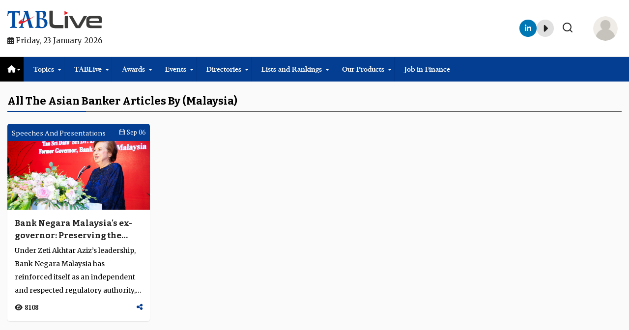

--- FILE ---
content_type: text/html; charset=UTF-8
request_url: https://live.theasianbanker.com/filter-videos/?sortby=keyword&value=Malaysia
body_size: 53944
content:
<!DOCTYPE html>
<html class="no-js" lang="en">
   <head>
  
      <!-- Basic metas ======================================== -->
      <meta charset="utf-8">
      <meta name="viewport" content="width=device-width, initial-scale=1, maximum-scale=1.0, user-scalable=no">
      <meta http-equiv="X-UA-Compatible" content="IE=edge" />
      <meta name="theme-color" content="#1B4C85" />
      <meta name="robots" content="noodp" />
      <meta name="apple-mobile-web-app-capable" content="yes">
      <meta name="apple-mobile-web-app-status-bar-style" content="black-translucent">
      <link rel="icon" type="image/png"  href="https://www.theasianbanker.com/uploads/images/icons/fav.png"/>      

    <title></title>
    <meta name="keywords" content="">
    <meta name="description" content="">

    <!-- Google tag (gtag.js) --> <script async src="https://www.googletagmanager.com/gtag/js?id=G-5QEKQHV5NV"></script> <script> window.dataLayer = window.dataLayer || []; function gtag(){dataLayer.push(arguments);} gtag('js', new Date()); gtag('config', 'G-5QEKQHV5NV'); </script> 
    <meta name="google-site-verification" content="It4bQVcCqJULrq86P7TKHvj88Ze1XsorwDXlvhOlg90" />
    <script type='application/ld+json'> { "@context": "https://www.schema.org", "@type": "Organization", "name": "The Asian Banker", "url": "https://www.theasianbanker.com/", "logo": "https://www.theasianbanker.com/assets/templates/shared/images/logo.png", "image": "https://www.theasianbanker.com/uploads/tabmanila/Book-Launch-Dialogue_Thumbnail_WithoutTitle.webp", "description": " The Asian Banker is a leading platform in the Banking & Financial Services Publication company that provides strategic business intelligence to help decision-makers achieve tangible business goals. ", "address": { "@type": "PostalAddress", "streetAddress": "150 Cecil Street, #08-01", "addressLocality": "Singapore", "addressRegion": "Singapore", "postalCode": "069543", "addressCountry": "Singapore" }, "aggregateRating": {} } </script>





     
      
                  <!-- meta of starts here -->
           <meta property="og:title" content="Theasianbanker" />
      <meta property="og:type" content="website"/>
      <meta property="og:url" content="https://live.theasianbanker.com/" />
      <meta property="og:description" content="The Asian Banker is a leading platform in the Banking & Financial Services Publication Industry that provides strategic business intelligence to help decision-makers achieve tangible business goals." />
      <meta property="og:image" content="https://live.theasianbanker.com/public/images/logo/TAB-bg.jpg" />


            <!-- meta titke end here -->
      
      
      <link rel="canonical" href="https://live.theasianbanker.com/filter-videos/?sortby=keyword&value=Malaysia" />

      
<!--::::: ALL CSS FILES :::::::-->
<link rel="preconnect" href="https://fonts.gstatic.com" crossorigin>
<!-- Fonts -->
<link href="https://fonts.googleapis.com/css2?family=Jost:ital,wght@0,200;0,300;0,400;0,500;0,600;0,700;0,800;0,900;1,200;1,300;1,400;1,500;1,600;1,700;1,800;1,900&amp;display=swap" rel="stylesheet">
<link href="https://fonts.googleapis.com/css2?family=Allura&amp;display=swap" rel="stylesheet">
<link href="https://fonts.googleapis.com/css2?family=PT+Serif:ital,wght@0,400;0,700;1,400;1,700&display=swap" rel="stylesheet">
<!-- Stylesheets -->
<script src="https://live.theasianbanker.com/public/ckeditor/ckeditor.js"></script>
<script src="https://live.theasianbanker.com/public/ckfinder/ckfinder.js"></script>
 <link rel="stylesheet" href="https://cdn.jsdelivr.net/npm/intl-tel-input@24.7.0/build/css/intlTelInput.css">
<link rel="stylesheet" href="https://cdn.jsdelivr.net/npm/simple-notify@1.0.4/dist/simple-notify.css" />
<link rel="stylesheet" href="https://cdnjs.cloudflare.com/ajax/libs/dropzone/5.9.3/min/dropzone.min.css">
<link rel="stylesheet" href="https://cdnjs.cloudflare.com/ajax/libs/font-awesome/6.5.2/css/all.min.css">
<link rel="stylesheet" href="https://cdn.jsdelivr.net/npm/bootstrap-icons@1.7.2/font/bootstrap-icons.css">
<link rel="stylesheet" href="https://unicons.iconscout.com/release/v4.0.8/css/line.css">
<link rel="stylesheet" href="https://cdn.jsdelivr.net/gh/fancyapps/fancybox@3.5.7/dist/jquery.fancybox.min.css" />
<link rel="stylesheet" href="https://cdn.jsdelivr.net/npm/select2@4.0.13/dist/css/select2.min.css" />
<link rel="stylesheet" href="https://cdn.jsdelivr.net/npm/intl-tel-input@24.7.0/build/css/intlTelInput.css">	
<link rel="stylesheet"  href="https://unpkg.com/swiper/swiper-bundle.min.css"/>

<link rel="stylesheet" href="https://live.theasianbanker.com/public/css/plugins/font/fonts.css" type="text/css">
<link rel="stylesheet" href="https://live.theasianbanker.com/public/fonts/icons.css" type="text/css">
<link rel="stylesheet" href="https://live.theasianbanker.com/public/css/plugins/datepicker.css" type="text/css">
<link rel="stylesheet" href="https://live.theasianbanker.com/public/css/plugins/nice-select.css" type="text/css">
<link rel="stylesheet" href="https://live.theasianbanker.com/public/css/plugins/select2-bootstrap-5-theme.css" type="text/css">
<link rel="stylesheet" href="https://live.theasianbanker.com/public/css/plugins/jquery.toast.css" type="text/css">
<link rel="stylesheet" href="https://live.theasianbanker.com/public/css/plugins/owl.carousel.min.css" type="text/css">
<link rel="stylesheet" href="https://live.theasianbanker.com/public/css/plugins/owl.theme.default.min.css" type="text/css">
<link rel="stylesheet" href="https://live.theasianbanker.com/public/css/plugins/swiper.min.css" type="text/css">
<link rel="stylesheet" href="https://live.theasianbanker.com/public/css/plugins/fade-down.css" type="text/css">
<link rel="stylesheet" href="https://live.theasianbanker.com/public/css/plugins/webslidemenu.css" type="text/css">
<link rel="stylesheet" href="https://live.theasianbanker.com/public/css/plugins/white-gry.css" type="text/css">
<!-- <link rel="stylesheet" href="https://live.theasianbanker.com/public/css/plugins/dropzone.min.css" type="text/css" /> -->
<link rel="stylesheet" href="https://live.theasianbanker.com/public/css/plugins/jquery.bs4-scrolling-tabs.css" type="text/css">
<link rel="stylesheet" href="https://live.theasianbanker.com/public/css/style.css" type="text/css">
<link rel="stylesheet" href="https://live.theasianbanker.com/public/css/app.css" type="text/css">
<link rel="stylesheet" href="https://live.theasianbanker.com/public/css/app-responsive.css" type="text/css">
<link rel="stylesheet" href="https://live.theasianbanker.com/public/css/award-regis-style.css" type="text/css">



      <meta name="google-site-verification" content="driZ27GaAlz085H4eVWfOkcTSWfFQ4cvv2kKXZhe6hY" />
   </head>
   
   <body class="bg-grey-f8f8f8 main-padding-0">


   <div class="preloader-wrap" id="preloader">
      <div><img src="https://live.theasianbanker.com/public/images/logo/logo.svg" class="d-block mb-3" alt="logo"></div>
      <div class="pre-loader"></div>
   </div>

<!-- Mobile Header -->

 <div class="add_banner top-mob-scrolled d-lg-none d-block">
      <div class="container clearfix">
         <div class="row clearfix">
            <div class="col-sm-12 col-lg-12 col-md-12">
                 
                   <!-- <a href="https://live.theasianbanker.com/articlesfront/banner_click?url=https%3A%2F%2Fwww.swift.com%2Fcampaign%2Fmake-the-leap-bankofcyprus%3Futm_medium%3Dbanner%26utm_source%3Dasian-banker%26utm_campaign%3Diso20022%26utm_content%3Diso20022-bank-of-cyprus_728x90%26utm_term%3D420645007_230945852%26dclid%3DCO66u7rQn40DFVqJZgIdIB8Tnw%26gad_source%3D7" alt="ads" target="_blank" rel="noopener noreferrer" class="mx-auto d-block w-100">
                  <img loading="lazy" src="https://live.theasianbanker.com/public/images/swift.png" class="img-fluid w-100 rounded-0" alt="Banner"></a> -->
               <!-- <a href="https://live.theasianbanker.com/articlesfront/banner_click?url=https%3A%2F%2Faws.amazon.com%2Fevents%2Faws-innovate%2Fapj%2Fmigrate-and-modernize%2F%3Ftrk%3D9ed271c4-61d7-4a73-bd8b-f5989385959f%26sc_channel%3Del" alt="ads" target="_blank" rel="noopener noreferrer" class="mx-auto d-block w-100">
                  <img loading="lazy" src="https://live.theasianbanker.com/public/images/ads-banner/AWS-INNOVATE-TAB-DG-BANNER.jpg" class="img-fluid w-100 rounded-0" alt="Banner"></a> -->

                  <!-- <ins class='dcmads' style='display:inline-block;width:728px;height:90px;'
                     data-dcm-placement='N6540.1538588THEASIANBANKER.COM/B33157324.420645007'
                     data-dcm-rendering-mode='iframe'
                     data-dcm-https-only
                     data-dcm-api-frameworks='[APIFRAMEWORKS]'
                     data-dcm-omid-partner='[OMIDPARTNER]'
                     data-dcm-gdpr-applies='gdpr=${GDPR}'
                     data-dcm-gdpr-consent='gdpr_consent=${GDPR_CONSENT_755}'
                     data-dcm-addtl-consent='addtl_consent=${ADDTL_CONSENT}'
                     data-dcm-gpp='gpp=${GPP_STRING_755}'
                     data-dcm-gpp-sid='gpp_sid=${GPP_SID}'
                     data-dcm-ltd='false'
                     data-dcm-resettable-device-id=''
                     data-dcm-app-id=''>
                  <script src='https://www.googletagservices.com/dcm/dcmads.js'></script>
                  </ins> -->                  
            </div>
         </div>
      </div>
</div>

<div class="header-mobile header_sticky" id="mobilemenu">
     <!-- <a href="https://live.theasianbanker.com/articlesfront/banner_click?url=https%3A%2F%2Fthebankingacademy.com%2Fbuilding-the-ai-bootcamps%2Fafrica-2025" alt="ads" target="_blank" rel="noopener noreferrer" class="mx-auto d-block w-100">
                  <img loading="lazy" src="https://live.theasianbanker.com/public/images/ads-banner/boothcamp-africa-top-banner_1920x120.gif" class="img-fluid w-100 rounded-0" alt="Banner"></a> -->
<div class="container d-flex align-items-center justify-content-between">
   
   <div class="logo">
      <a href="https://live.theasianbanker.com/">
                             <img src="https://live.theasianbanker.com/public/images/logo/tab-live-logo.svg" alt="TABLive" class="logo__image w-100 live_mobile_logo mobile-max-width d-block">
                     
      </a>
      <div class="current_date">
               <span class="date_time">
               <span class="date" ><i class="fa-solid fa-calendar-days"></i>  
               Friday, 23 January  2026               </span>
                  </span>
               </div>
   </div>
   <div class="d-flex align-items-center  h-100 p-0">
   

   
   <!-- /.logo -->
   <!-- <a href="#" data-bs-toggle="modal" data-bs-target="#user_login_modal" class="header-tools__item header-tools__cart mobile_user" >
     <img src="https://live.theasianbanker.com/public/images/icons/user.png" alt="user" class="rounded-circle">
     
   </a> -->
   
   
   <div class="header-tools header_dropdown d-flex align-items-center me-0">
            
            <!-- before-login start -->
            
            <!-- before-login end -->
            <!-- After-login start-->
                  <a href="#" data-bs-toggle="modal" data-bs-target="#user_login_modal" class="header-tools__item header-tools__cart tab_user_login">
            <img src="https://live.theasianbanker.com/public/images/icons/user.png" alt="user" class="rounded-circle me-0">
    </a>

        
        <a class="header-tools__item tab_header_icon search-bar" href="#">
                  <svg xmlns="https://www.w3.org/2000/svg" class="d-block"  width="24" height="24" viewBox="0 0 24 24" fill="none" stroke="currentColor" stroke-width="2" stroke-linecap="round" stroke-linejoin="round" class="feather feather-search">
                     <circle cx="11" cy="11" r="8"></circle>
                     <line x1="21" y1="21" x2="16.65" y2="16.65"></line>
                  </svg>
               </a> 
               
        <a class="mobile-nav-activator d-block position-relative" href="#">
      <svg class="nav-icon"  xmlns="https://www.w3.org/2000/svg" width="24" height="24" viewBox="0 0 24 24" fill="none" stroke="currentColor" stroke-width="2" stroke-linecap="round" stroke-linejoin="round" class="feather feather-menu">
         <line x1="3" y1="12" x2="21" y2="12"></line>
         <line x1="3" y1="6" x2="21" y2="6"></line>
         <line x1="3" y1="18" x2="21" y2="18"></line>
      </svg>
      <span class="btn-close-lg position-absolute top-0 start-0 w-100"></span>
   </a>

            <!-- After-login end-->
         </div>

</div>
</div>
<!-- /.container -->
<nav class="header-mobile__navigation navigation d-flex flex-column w-100 position-absolute top-100 bg-body overflow-auto">
   <div class="container">
      <!-- <form action="" method="GET" class="search-field position-relative mt-4 mb-3">
         <div class="position-relative">
            <input class="search-field__input w-100 border rounded-1" type="text" name="search-keyword" placeholder="Search....">
            <button class="btn-icon search-popup__submit pb-0 me-2" type="submit">
               <svg class="d-block" width="20" height="20" viewBox="0 0 20 20" fill="none" xmlns="https://www.w3.org/2000/svg">
                  <use href="#icon_search" />
               </svg>
            </button>
            <button class="btn-icon btn-close-lg search-popup__reset pb-0 me-2" type="reset"></button>
         </div>
         <div class="position-absolute start-0 top-100 m-0 w-100">
            <div class="search-result"></div>
         </div>
      </form> -->
      <!-- /.header-search -->
   </div>
   <!-- /.container -->
   <div class="container">
   <div class="overflow-hidden">
      <ul class="navigation__list list-unstyled position-relative">
         <li class="navigation__item">
            <a href="#" class="navigation__link js-nav-right d-flex align-items-center">
               Home              
               <svg  class="ms-auto"  xmlns="https://www.w3.org/2000/svg" width="24" height="24" viewBox="0 0 24 24" fill="none" stroke="currentColor" stroke-width="2" stroke-linecap="round" stroke-linejoin="round" class="feather feather-chevron-right">
                  <polyline points="9 18 15 12 9 6"></polyline>
               </svg>
            </a>
            <div class="sub-menu position-absolute top-0 start-100 w-100 d-none">
               <a href="#" class="navigation__link js-nav-left d-flex align-items-center border-bottom mb-2">
                  <svg  class="me-2" xmlns="https://www.w3.org/2000/svg" width="24" height="24" viewBox="0 0 24 24" fill="none" stroke="currentColor" stroke-width="2" stroke-linecap="round" stroke-linejoin="round" class="feather feather-chevron-left">
                     <polyline points="15 18 9 12 15 6"></polyline>
                  </svg>
                  Menu
               </a>
               <ul class="list-unstyled">
                  <li class="sub-menu__item"><a class="menu-link menu-link_us-s" href="https://theasianbanker.com/">The Asian Banker</a></li>
                  <li class="sub-menu__item"><a class="menu-link menu-link_us-s" href="https://www.wealthandsociety.com/" target="_blank" rel="noopener noreferrer"> Wealth and Society</a> </li>
                  <li class="sub-menu__item"><a class="menu-link menu-link_us-s" href="https://live.theasianbanker.com/" target="_blank" rel="noopener noreferrer"> TABLive</a> </li>
                  <li class="sub-menu__item"><a class="menu-link menu-link_us-s" href="https://thebankingacademy.com/" target="_blank" rel="noopener noreferrer">The Banking Academy</a></li>
                  <li class="sub-menu__item"><a class="menu-link menu-link_us-s" href="https://tabinsights.com/" target="_blank" rel="noopener noreferrer">TABInsights</a></li>
                  <li class="sub-menu__item"><a class="menu-link menu-link_us-s" href="https://bankquality.com/" target="_blank" rel="noopener noreferrer">BankQuality</a></li>
                  <li class="sub-menu__item"><a class="menu-link menu-link_us-s" href="https://tab.global/" target="_blank" rel="noopener noreferrer">TAB Global</a></li>
               </ul>
               <!-- /.box-menu -->
            </div>
         </li>
         <!-- <li class="navigation__item">
            <a href="#" class="navigation__link js-nav-right d-flex align-items-center">
               Topics
               <svg  class="ms-auto"  xmlns="https://www.w3.org/2000/svg" width="24" height="24" viewBox="0 0 24 24" fill="none" stroke="currentColor" stroke-width="2" stroke-linecap="round" stroke-linejoin="round" class="feather feather-chevron-right">
                  <polyline points="9 18 15 12 9 6"></polyline>
               </svg>
            </a>
            <div class="sub-menu position-absolute top-0 start-100 w-100 d-none">
               <a href="#" class="navigation__link js-nav-left d-flex align-items-center border-bottom mb-3">
                  <svg  class="me-2" xmlns="https://www.w3.org/2000/svg" width="24" height="24" viewBox="0 0 24 24" fill="none" stroke="currentColor" stroke-width="2" stroke-linecap="round" stroke-linejoin="round" class="feather feather-chevron-left">
                     <polyline points="15 18 9 12 15 6"></polyline>
                  </svg>
                  Menu
               </a>
               <div class="sub-menu__wrapper">
                  <a href="#" class="navigation__link js-nav-right d-flex align-items-center">
                     Topics List
                     <svg class="ms-auto" xmlns="https://www.w3.org/2000/svg" width="24" height="24" viewBox="0 0 24 24" fill="none" stroke="currentColor" stroke-width="2" stroke-linecap="round" stroke-linejoin="round" class="feather feather-chevron-right">
                        <polyline points="9 18 15 12 9 6"></polyline>
                     </svg>
                  </a>
                  <div class="sub-menu__wrapper position-absolute top-0 start-100 w-100 d-none">
                     <a href="#" class="navigation__link js-nav-left d-flex align-items-center border-bottom mb-2">
                        <svg  class="me-2" xmlns="https://www.w3.org/2000/svg" width="24" height="24" viewBox="0 0 24 24" fill="none" stroke="currentColor" stroke-width="2" stroke-linecap="round" stroke-linejoin="round" class="feather feather-chevron-left">
                           <polyline points="15 18 9 12 15 6"></polyline>
                        </svg>
                        Menu
                     </a>
                     <ul class="sub-menu__list list-unstyled">
                        <li class="sub-menu__item"><a class="menu-link menu-link_us-s" href="https://futurebank.tabinsights.com/" target="_blank" rel="noopener noreferrer">Future Bank Working Group</a></li>
                        <li class="sub-menu__item"><a class="menu-link menu-link_us-s" href="https://tech.theasianbanker.com/" target="_blank" rel="noopener noreferrer">Financial Technology Working Group</a></li>
                        <li class="sub-menu__item"><a class="menu-link menu-link_us-s" href="https://transactionfinance.theasianbanker.com/" target="_blank" rel="noopener noreferrer">Transaction Finance Working Group</a></li>
                        <li class="sub-menu__item"><a class="menu-link menu-link_us-s" href="https://riskandregulation.theasianbanker.com/" target="_blank" rel="noopener noreferrer">Risk and Regulation Working Group</a></li>
                        <li class="sub-menu__item"><a class="menu-link menu-link_us-s" href="https://financialmarkets.theasianbanker.com/" target="_blank" rel="noopener noreferrer">Financial Markets Working Group</a></li>
                        <li class="sub-menu__item"><a class="menu-link menu-link_us-s" href="https://decentralisedfinance.theasianbanker.com/" target="_blank" rel="noopener noreferrer">Decentralised Finance (DeFi) Working Group</a></li>
                        <li class="sub-menu__item"><a class="menu-link menu-link_us-s" href="https://greenandsustainablefinance.theasianbanker.com/" target="_blank" rel="noopener noreferrer">Green and Sustainable Finance Working Group</a></li>
                        <li class="sub-menu__item"><a class="menu-link menu-link_us-s" href="https://www.wealthandsociety.com/" target="_blank" rel="noopener noreferrer">Wealth &amp; Society</a></li>
                     </ul>
                  </div>
                
                  <a href="#" class="navigation__link js-nav-right d-flex align-items-center">
                     Other Resources List                       
                     <svg class="ms-auto" xmlns="https://www.w3.org/2000/svg" width="24" height="24" viewBox="0 0 24 24" fill="none" stroke="currentColor" stroke-width="2" stroke-linecap="round" stroke-linejoin="round" class="feather feather-chevron-right">
                        <polyline points="9 18 15 12 9 6"></polyline>
                     </svg>
                  </a>
                  <div class="sub-menu__wrapper position-absolute top-0 start-100 w-100 d-none">
                     <a href="#" class="navigation__link js-nav-left d-flex align-items-center border-bottom mb-2">
                        <svg  class="me-2" xmlns="https://www.w3.org/2000/svg" width="24" height="24" viewBox="0 0 24 24" fill="none" stroke="currentColor" stroke-width="2" stroke-linecap="round" stroke-linejoin="round" class="feather feather-chevron-left">
                           <polyline points="15 18 9 12 15 6"></polyline>
                        </svg>
                        Menu
                     </a>
                     <ul class="sub-menu__list list-unstyled">
                        <li class="sub-menu__item"><a class="menu-link menu-link_us-s" href="https://thebankingacademy.com/" target="_blank" rel="noopener noreferrer">The Banking Academy</a></li>
                        <li class="sub-menu__item"><a class="menu-link menu-link_us-s" href="https://bankquality.com/" target="_blank" rel="noopener noreferrer">BankQuality</a></li>
                        <li class="sub-menu__item"><a class="menu-link menu-link_us-s" href="https://www.radio.finance/" target="_blank" rel="noopener noreferrer">RadioFinance</a></li>
                        <li class="sub-menu__item"><a class="menu-link menu-link_us-s" href="https://www.emmanueldaniel.com/" target="_blank" rel="noopener noreferrer">Emmanuel Daniel</a></li>
                     </ul>
                  </div>
                  
               </div>
              
            </div>
          
         </li> -->
         <li class="navigation__item">
            <a href="#" class="navigation__link js-nav-right d-flex align-items-center">
               TABLive              
               <svg  class="ms-auto"  xmlns="https://www.w3.org/2000/svg" width="24" height="24" viewBox="0 0 24 24" fill="none" stroke="currentColor" stroke-width="2" stroke-linecap="round" stroke-linejoin="round" class="feather feather-chevron-right">
                  <polyline points="9 18 15 12 9 6"></polyline>
               </svg>
            </a>
            <div class="sub-menu position-absolute top-0 start-100 w-100 d-none">
               <a href="#" class="navigation__link js-nav-left d-flex align-items-center border-bottom mb-2">
                  <svg  class="me-2" xmlns="https://www.w3.org/2000/svg" width="24" height="24" viewBox="0 0 24 24" fill="none" stroke="currentColor" stroke-width="2" stroke-linecap="round" stroke-linejoin="round" class="feather feather-chevron-left">
                     <polyline points="15 18 9 12 15 6"></polyline>
                  </svg>
                  Menu 
               </a>
               <ul class="list-unstyled">
                  <li class="sub-menu__item"><a class="menu-link menu-link_us-s" href="https://live.theasianbanker.com/" target="_blank">TABLive</a></li>
                  <li class="sub-menu__item"><a class="menu-link menu-link_us-s" href="https://live.theasianbanker.com/filter-videos/?sortby=type&amp;value=interviews" target="_blank">Conversations and Interviews</a></li>
                  <li class="sub-menu__item"><a class="menu-link menu-link_us-s" href="https://live.theasianbanker.com/filter-videos/?sortby=type&amp;value=speech-presentation" target="_blank">Speeches and Presentations</a></li>
                  <li class="sub-menu__item"><a class="menu-link menu-link_us-s" href="https://live.theasianbanker.com/filter-videos/?sortby=type&amp;value=sitevisit-casestudy" target="_blank">Site Visits and Case Studies</a></li>
                  <li class="sub-menu__item"><a class="menu-link menu-link_us-s" href="https://live.theasianbanker.com/tablive/filter-videos-conferences" target="_blank">Conferences</a></li>
                  <li class="sub-menu__item"><a class="menu-link menu-link_us-s" href="https://live.theasianbanker.com/filter-videos/?sortby=type&amp;value=awards-ceremonies" target="_blank">Awards Ceremonies</a></li>
                  <li class="sub-menu__item"><a class="menu-link menu-link_us-s" href="https://www.radio.finance/" target="_blank">RadioFinance</a></li>
               </ul>
               <!-- /.box-menu -->
            </div>
         </li>
         <li class="navigation__item">
            <a href="#" class="navigation__link js-nav-right d-flex align-items-center">
               Awards
               <svg  class="ms-auto"  xmlns="https://www.w3.org/2000/svg" width="24" height="24" viewBox="0 0 24 24" fill="none" stroke="currentColor" stroke-width="2" stroke-linecap="round" stroke-linejoin="round" class="feather feather-chevron-right">
                  <polyline points="9 18 15 12 9 6"></polyline>
               </svg>
            </a>
            <div class="sub-menu position-absolute top-0 start-100 w-100 d-none">
               <a href="#" class="navigation__link js-nav-left d-flex align-items-center border-bottom mb-3">
                  <svg  class="me-2" xmlns="https://www.w3.org/2000/svg" width="24" height="24" viewBox="0 0 24 24" fill="none" stroke="currentColor" stroke-width="2" stroke-linecap="round" stroke-linejoin="round" class="feather feather-chevron-left">
                     <polyline points="15 18 9 12 15 6"></polyline>
                  </svg>
                  Menu
               </a>
               <a href="https://www.asianbankerawards.com/" target="_blank" class="navigation__link">The Asian Banker Awards Programmes</a>
               <div class="sub-menu__wrapper">
                  <a href="javascript:void(0);" class="navigation__link js-nav-right d-flex align-items-center">
                     Leadership Achievement
                     <svg  class="ms-auto"  xmlns="https://www.w3.org/2000/svg" width="24" height="24" viewBox="0 0 24 24" fill="none" stroke="currentColor" stroke-width="2" stroke-linecap="round" stroke-linejoin="round" class="feather feather-chevron-right">
                        <polyline points="9 18 15 12 9 6"></polyline>
                     </svg>
                  </a>
                  <div class="sub-menu__wrapper position-absolute top-0 start-100 w-100 d-none">
                     <a href="#" class="navigation__link js-nav-left d-flex align-items-center border-bottom mb-2">
                        <svg  class="me-2" xmlns="https://www.w3.org/2000/svg" width="24" height="24" viewBox="0 0 24 24" fill="none" stroke="currentColor" stroke-width="2" stroke-linecap="round" stroke-linejoin="round" class="feather feather-chevron-left">
                           <polyline points="15 18 9 12 15 6"></polyline>
                        </svg>
                        Menu
                     </a>
                     <ul class="sub-menu__list list-unstyled">
                        <!-- <li class="sub-menu__item"><a class="menu-link menu-link_us-s" href="https://www.asianbankerawards.com/bankers-choice/" target="_blank" rel="noopener noreferrer">Bankers Choice Awards</a></li> -->
                        <li class="sub-menu__item"><a class="menu-link menu-link_us-s" href="https://www.asianbankerawards.com/leadership/" target="_blank" rel="noopener noreferrer">Leadership Achievement Awards</a></li>
                     </ul>
                  </div>                
               </div>
               <div class="sub-menu__wrapper">
                  <a href="#" class="navigation__link js-nav-right d-flex align-items-center">
                  Financial Markets
                     <svg  class="ms-auto"  xmlns="https://www.w3.org/2000/svg" width="24" height="24" viewBox="0 0 24 24" fill="none" stroke="currentColor" stroke-width="2" stroke-linecap="round" stroke-linejoin="round" class="feather feather-chevron-right">
                        <polyline points="9 18 15 12 9 6"></polyline>
                     </svg>
                  </a>
                  <div class="sub-menu__wrapper position-absolute top-0 start-100 w-100 d-none">
                     <a href="#" class="navigation__link js-nav-left d-flex align-items-center border-bottom mb-2">
                        <svg  class="me-2" xmlns="https://www.w3.org/2000/svg" width="24" height="24" viewBox="0 0 24 24" fill="none" stroke="currentColor" stroke-width="2" stroke-linecap="round" stroke-linejoin="round" class="feather feather-chevron-left">
                           <polyline points="15 18 9 12 15 6"></polyline>
                        </svg>
                        Menu
                     </a>
                     <ul class="sub-menu__list list-unstyled">
                     <li class="sub-menu__item"><a class="menu-link menu-link_us-s" href="https://www.asianbankerawards.com/financialmarkets/" target="_blank" rel="noopener noreferrer">Financial Markets Awards</a></li>
                     </ul>
                  </div>                
               </div>
               <div class="sub-menu__wrapper">
                  <a href="#" class="navigation__link js-nav-right d-flex align-items-center">
                  Banking
                     <svg  class="ms-auto"  xmlns="https://www.w3.org/2000/svg" width="24" height="24" viewBox="0 0 24 24" fill="none" stroke="currentColor" stroke-width="2" stroke-linecap="round" stroke-linejoin="round" class="feather feather-chevron-right">
                        <polyline points="9 18 15 12 9 6"></polyline>
                     </svg>
                  </a>
                  <div class="sub-menu__wrapper position-absolute top-0 start-100 w-100 d-none">
                     <a href="#" class="navigation__link js-nav-left d-flex align-items-center border-bottom mb-2">
                        <svg  class="me-2" xmlns="https://www.w3.org/2000/svg" width="24" height="24" viewBox="0 0 24 24" fill="none" stroke="currentColor" stroke-width="2" stroke-linecap="round" stroke-linejoin="round" class="feather feather-chevron-left">
                           <polyline points="15 18 9 12 15 6"></polyline>
                        </svg>
                        Menu
                     </a>
                     <ul class="sub-menu__list list-unstyled">
                     <li class="sub-menu__item"><a class="menu-link menu-link_us-s" href="https://awards.asianbankerforums.com/retailfinancial" target="_blank">Global Excellence in Retail Finance Awards </a></li>
                     <li class="sub-menu__item"><a class="menu-link menu-link_us-s" href="https://www.asianbankerawards.com/aiexcellence/" target="_blank">Global AI Excellence Awards</a></li>
                     <li class="sub-menu__item"><a class="menu-link menu-link_us-s" href="https://www.asianbankerawards.com/regulation&amp;supervision/" target="_blank">Regulation and Supervision Awards</a></li>
                    <li class="sub-menu__item"><a class="menu-link menu-link_us-s" href="https://www.asianbankerawards.com/riskmanagement/" target="_blank">Risk Management Awards</a></li>
                    <li class="sub-menu__item"><a class="menu-link menu-link_us-s" href="https://www.asianbankerawards.com/technology/" target="_blank">Financial Technology Innovation Awards</a></li>
                    <li class="sub-menu__item"><a class="menu-link menu-link_us-s" href="https://www.asianbankerawards.com/transactionfinanceawards/" target="_blank">Transaction Finance Awards</a></li>
                    <li class="sub-menu__item"><a class="menu-link menu-link_us-s" href="https://www.asianbankerawards.com/scgawards/" target="_blank">Green and Sustainable Finance Awards</a></li>
                     </ul>
                  </div>                
               </div>
               <div class="sub-menu__wrapper">
                  <a href="#" class="navigation__link js-nav-right d-flex align-items-center">
                  Country/Territory/Regional Awards
                     <svg  class="ms-auto"  xmlns="https://www.w3.org/2000/svg" width="24" height="24" viewBox="0 0 24 24" fill="none" stroke="currentColor" stroke-width="2" stroke-linecap="round" stroke-linejoin="round" class="feather feather-chevron-right">
                        <polyline points="9 18 15 12 9 6"></polyline>
                     </svg>
                  </a>
                  <div class="sub-menu__wrapper position-absolute top-0 start-100 w-100 d-none">
                     <a href="#" class="navigation__link js-nav-left d-flex align-items-center border-bottom mb-2">
                        <svg  class="me-2" xmlns="https://www.w3.org/2000/svg" width="24" height="24" viewBox="0 0 24 24" fill="none" stroke="currentColor" stroke-width="2" stroke-linecap="round" stroke-linejoin="round" class="feather feather-chevron-left">
                           <polyline points="15 18 9 12 15 6"></polyline>
                        </svg>
                        Menu
                     </a>
                     <ul class="sub-menu__list list-unstyled">
                     <li class="sub-menu__item"><a class="menu-link menu-link_us-s" href="https://awards.asianbankerforums.com/china-awards" target="_blank">China Awards</a></li>
                    <li class="sub-menu__item"><a class="menu-link menu-link_us-s" href="https://awards.asianbankerforums.com/hong-kong-awards/" target="_blank">Hong Kong Awards</a></li>
                    <li class="sub-menu__item"><a class="menu-link menu-link_us-s" href="https://awards.asianbankerforums.com/indonesia-awards" target="_blank">Indonesia Awards</a></li>
                    <li class="sub-menu__item"><a class="menu-link menu-link_us-s" href="https://awards.asianbankerforums.com/korea-awards" target="_blank">Korea Awards</a></li>
                    <li class="sub-menu__item"><a class="menu-link menu-link_us-s" href="https://awards.asianbankerforums.com/malaysia-awards" target="_blank">Malaysia Awards</a></li>
                    <li class="sub-menu__item"><a class="menu-link menu-link_us-s" href="https://awards.asianbankerforums.com/middle-east-and-africa-awards" target="_blank">Middle East and Africa Awards</a></li>
                    <li class="sub-menu__item"><a class="menu-link menu-link_us-s" href="https://awards.asianbankerforums.com/philippines-awards" target="_blank">Philippine Awards</a></li>
                    <li class="sub-menu__item"><a class="menu-link menu-link_us-s" href="https://awards.asianbankerforums.com/sri-lanka-awards" target="_blank">Sri Lanka Awards</a></li>
                    <li class="sub-menu__item"><a class="menu-link menu-link_us-s" href="https://awards.asianbankerforums.com/taiwan-awards/" target="_blank">Taiwan Awards</a></li>
                    <li class="sub-menu__item"><a class="menu-link menu-link_us-s" href="https://awards.asianbankerforums.com/thailand-awards/" target="_blank">Thailand Awards</a></li>
                    <li class="sub-menu__item"><a class="menu-link menu-link_us-s" href="https://awards.asianbankerforums.com/vietnam-awards/" target="_blank">Vietnam Awards</a></li>
                    <li class="sub-menu__item"><a class="menu-link menu-link_us-s" href="https://awards.asianbankerforums.com/west-africa-country-awards" target="_blank">West Africa Awards</a></li>
                     </ul>
                  </div>                
               </div>                 
         </li>

         <li class="navigation__item">
            <a href="#" class="navigation__link js-nav-right d-flex align-items-center">
            Events  
               <svg  class="ms-auto"  xmlns="https://www.w3.org/2000/svg" width="24" height="24" viewBox="0 0 24 24" fill="none" stroke="currentColor" stroke-width="2" stroke-linecap="round" stroke-linejoin="round" class="feather feather-chevron-right">
                  <polyline points="9 18 15 12 9 6"></polyline>
               </svg>
            </a>
            <div class="sub-menu position-absolute top-0 start-100 w-100 d-none">
               <a href="#" class="navigation__link js-nav-left d-flex align-items-center border-bottom mb-3">
                  <svg  class="me-2" xmlns="https://www.w3.org/2000/svg" width="24" height="24" viewBox="0 0 24 24" fill="none" stroke="currentColor" stroke-width="2" stroke-linecap="round" stroke-linejoin="round" class="feather feather-chevron-left">
                     <polyline points="15 18 9 12 15 6"></polyline>
                  </svg>
                  Menu  
               </a>
               <div class="sub-menu__wrapper">
                  <a href="#" class="navigation__link js-nav-right d-flex align-items-center">
                  Signature Conferences
                     <svg  class="ms-auto"  xmlns="https://www.w3.org/2000/svg" width="24" height="24" viewBox="0 0 24 24" fill="none" stroke="currentColor" stroke-width="2" stroke-linecap="round" stroke-linejoin="round" class="feather feather-chevron-right">
                        <polyline points="9 18 15 12 9 6"></polyline>
                     </svg>
                  </a>
                  <div class="sub-menu__wrapper position-absolute top-0 start-100 w-100 d-none">
                     <a href="#" class="navigation__link js-nav-left d-flex align-items-center border-bottom mb-2">
                        <svg  class="me-2" xmlns="https://www.w3.org/2000/svg" width="24" height="24" viewBox="0 0 24 24" fill="none" stroke="currentColor" stroke-width="2" stroke-linecap="round" stroke-linejoin="round" class="feather feather-chevron-left">
                           <polyline points="15 18 9 12 15 6"></polyline>
                        </svg>
                        Menu
                     </a>
                     <ul class="sub-menu__list list-unstyled">
                        <li class="sub-menu__item"><a class="menu-link menu-link_us-s" href="https://forums.theasianbanker.com/summit/home" target="_blank" rel="noopener noreferrer">The Asian Banker Summit</a></li>
                        <li class="sub-menu__item"><a class="menu-link menu-link_us-s" href="https://forums.theasianbanker.com/excellence" target="_blank" rel="noopener noreferrer">Excellence in Retail Financial Services</a></li>
                     </ul>
                  </div>                
               </div>
               <div class="sub-menu__wrapper">
                  <a href="#" class="navigation__link js-nav-right d-flex align-items-center">
                  Country Level Annual Conferences
                     <svg  class="ms-auto"  xmlns="https://www.w3.org/2000/svg" width="24" height="24" viewBox="0 0 24 24" fill="none" stroke="currentColor" stroke-width="2" stroke-linecap="round" stroke-linejoin="round" class="feather feather-chevron-right">
                        <polyline points="9 18 15 12 9 6"></polyline>
                     </svg>
                  </a>
                  <div class="sub-menu__wrapper position-absolute top-0 start-100 w-100 d-none">
                     <a href="#" class="navigation__link js-nav-left d-flex align-items-center border-bottom mb-2">
                        <svg  class="me-2" xmlns="https://www.w3.org/2000/svg" width="24" height="24" viewBox="0 0 24 24" fill="none" stroke="currentColor" stroke-width="2" stroke-linecap="round" stroke-linejoin="round" class="feather feather-chevron-left">
                           <polyline points="15 18 9 12 15 6"></polyline>
                        </svg>
                        Menu
                     </a>
                     <ul class="sub-menu__list list-unstyled">
                     <li class="sub-menu__item"><a class="menu-link menu-link_us-s" href="https://theasianbanker.com/future-of-finance-china-2025/" target="_blank">The Future of Finance China</a></li>
                    <li class="sub-menu__item"><a class="menu-link menu-link_us-s" href="https://theasianbanker.com/finance-indonesia-2024/" target="_blank">Finance Indonesia</a></li>
                    <li class="sub-menu__item"><a class="menu-link menu-link_us-s" href="https://www.theasianbanker.com/finance-philippines-2025/" target="_blank">Finance Philippines</a></li>
                    <li class="sub-menu__item"><a class="menu-link menu-link_us-s" href="https://theasianbanker.com/finance-malaysia-2024/" target="_blank">Finance Malaysia</a></li>
                    <!-- <li class="sub-menu__item"><a class="menu-link menu-link_us-s" href="https://www.theasianbanker.com/finance-srilanka2019/" target="_blank">Finance Sri Lanka</a></li> -->
                    <li class="sub-menu__item"><a class="menu-link menu-link_us-s" href="https://theasianbanker.com/finance-thailand-2025" target="_blank">Finance Thailand</a></li>
                    <li class="sub-menu__item"><a class="menu-link menu-link_us-s" href="https://theasianbanker.com/finance-vietnam-2024/" target="_blank">Finance Vietnam</a></li>
                    <!-- <li class="sub-menu__item"><a class="menu-link menu-link_us-s" href="https://forums.theasianbanker.com/thefofmea2018" target="_blank">Finance Middle East</a></li>
                    <li class="sub-menu__item"><a class="menu-link menu-link_us-s" href="https://forums.theasianbanker.com/fofwestafrica2019" target="_blank">Finance West Africa</a></li> -->
                     </ul>
                  </div>                
               </div>
               <div class="sub-menu__wrapper">
                  <a href="#" class="navigation__link js-nav-right d-flex align-items-center">
                  The Banking Academy
                     <svg  class="ms-auto"  xmlns="https://www.w3.org/2000/svg" width="24" height="24" viewBox="0 0 24 24" fill="none" stroke="currentColor" stroke-width="2" stroke-linecap="round" stroke-linejoin="round" class="feather feather-chevron-right">
                        <polyline points="9 18 15 12 9 6"></polyline>
                     </svg>
                  </a>
                  <div class="sub-menu__wrapper position-absolute top-0 start-100 w-100 d-none">
                     <a href="#" class="navigation__link js-nav-left d-flex align-items-center border-bottom mb-2">
                        <svg  class="me-2" xmlns="https://www.w3.org/2000/svg" width="24" height="24" viewBox="0 0 24 24" fill="none" stroke="currentColor" stroke-width="2" stroke-linecap="round" stroke-linejoin="round" class="feather feather-chevron-left">
                           <polyline points="15 18 9 12 15 6"></polyline>
                        </svg>
                        Menu
                     </a>
                     <ul class="sub-menu__list list-unstyled">
                     <!-- <li class="sub-menu__item"><a class="menu-link menu-link_us-s" href="https://thebankingacademy.com/small-business-finance" target="_blank">Introduction to Small Business Finance</a></li>
                    <li class="sub-menu__item"><a class="menu-link menu-link_us-s" href="https://thebankingacademy.com/building-the-future-bank-programme" target="_blank">Building the Future Bank Programme</a></li>
                    <li class="sub-menu__item"><a class="menu-link menu-link_us-s" href="https://forums.theasianbanker.com/exrfs2019/agenda-workshops" target="_blank">Innovation in Finance Workshops</a></li> -->
                    <li class="sub-menu__item"><a class="menu-link menu-link_us-s" href="https://thebankingacademy.com/the-international-bank-leadership-programme" target="_blank">The International Bank Management Leadership Programme</a></li>
                    <li class="sub-menu__item"><a class="menu-link menu-link_us-s" href="https://futurebank.tabinsights.com/" target="_blank">Future Bank Working Group</a></li>
                </ul>
                  </div>                
               </div>
               <div class="sub-menu__wrapper">
                  <a href="#" class="navigation__link js-nav-right d-flex align-items-center">
                  Innovation Study Tours
                     <svg  class="ms-auto"  xmlns="https://www.w3.org/2000/svg" width="24" height="24" viewBox="0 0 24 24" fill="none" stroke="currentColor" stroke-width="2" stroke-linecap="round" stroke-linejoin="round" class="feather feather-chevron-right">
                        <polyline points="9 18 15 12 9 6"></polyline>
                     </svg>
                  </a>
                  <div class="sub-menu__wrapper position-absolute top-0 start-100 w-100 d-none">
                     <a href="#" class="navigation__link js-nav-left d-flex align-items-center border-bottom mb-2">
                        <svg  class="me-2" xmlns="https://www.w3.org/2000/svg" width="24" height="24" viewBox="0 0 24 24" fill="none" stroke="currentColor" stroke-width="2" stroke-linecap="round" stroke-linejoin="round" class="feather feather-chevron-left">
                           <polyline points="15 18 9 12 15 6"></polyline>
                        </svg>
                        Menu
                     </a>
                     <ul class="sub-menu__list list-unstyled">
                     
                      <li class="sub-menu__item"><a class="menu-link menu-link_us-s" href="https://thebankingacademy.com/shanghai-ai-study-tour-and-retreat" target="_blank">Shanghai AI Study Tour & Retreat 2026</a></li>
                      <li class="sub-menu__item"><a class="menu-link menu-link_us-s" href="https://thebankingacademy.com/silicon-valley-ai-retreat-and-study-tour-2026" target="_blank">Silicon Valley AI Study Tour & Retreat 2026</a></li>
                      <li class="sub-menu__item"><a class="menu-link menu-link_us-s" href="https://thebankingacademy.com/innovation-tours" target="_blank">Past Innovation Tours</a></li>
                     </ul>
                  </div>                
               </div>   
               <!-- <div class="sub-menu__wrapper">
                  <a href="#" class="navigation__link js-nav-right d-flex align-items-center">
                  Topical Conferences
                     <svg  class="ms-auto"  xmlns="https://www.w3.org/2000/svg" width="24" height="24" viewBox="0 0 24 24" fill="none" stroke="currentColor" stroke-width="2" stroke-linecap="round" stroke-linejoin="round" class="feather feather-chevron-right">
                        <polyline points="9 18 15 12 9 6"></polyline>
                     </svg>
                  </a>
                  <div class="sub-menu__wrapper position-absolute top-0 start-100 w-100 d-none">
                     <a href="#" class="navigation__link js-nav-left d-flex align-items-center border-bottom mb-2">
                        <svg  class="me-2" xmlns="https://www.w3.org/2000/svg" width="24" height="24" viewBox="0 0 24 24" fill="none" stroke="currentColor" stroke-width="2" stroke-linecap="round" stroke-linejoin="round" class="feather feather-chevron-left">
                           <polyline points="15 18 9 12 15 6"></polyline>
                        </svg>
                        Menu
                     </a>
                     <ul class="sub-menu__list list-unstyled">
                     <li class="sub-menu__item"><a class="menu-link menu-link_us-s" href="https://forums.theasianbanker.com/renminbiworld" target="_blank">Renminbi World</a></li>
                      <li class="sub-menu__item"><a class="menu-link menu-link_us-s" href="https://forums.theasianbanker.com/financial-crime-360/" target="_blank">Financial Crime 360</a></li>
                      <li class="sub-menu__item"><a class="menu-link menu-link_us-s" href="https://forums.theasianbanker.com/china-private-wealth-2017" target="_blank">China Private Wealth Dialogue</a></li>
                      <li class="sub-menu__item"><a class="menu-link menu-link_us-s" href="https://forums.theasianbanker.com/bank-managers-challenge-convention/" target="_blank">Bank Managers' Challenge and Convention</a></li>
                     </ul>
                  </div>                
               </div> -->
               <!-- <div class="sub-menu__wrapper">
                  <a href="#" class="navigation__link js-nav-right d-flex align-items-center">
                  Digital/Online
                     <svg  class="ms-auto"  xmlns="https://www.w3.org/2000/svg" width="24" height="24" viewBox="0 0 24 24" fill="none" stroke="currentColor" stroke-width="2" stroke-linecap="round" stroke-linejoin="round" class="feather feather-chevron-right">
                        <polyline points="9 18 15 12 9 6"></polyline>
                     </svg>
                  </a>
                  <div class="sub-menu__wrapper position-absolute top-0 start-100 w-100 d-none">
                     <a href="#" class="navigation__link js-nav-left d-flex align-items-center border-bottom mb-2">
                        <svg  class="me-2" xmlns="https://www.w3.org/2000/svg" width="24" height="24" viewBox="0 0 24 24" fill="none" stroke="currentColor" stroke-width="2" stroke-linecap="round" stroke-linejoin="round" class="feather feather-chevron-left">
                           <polyline points="15 18 9 12 15 6"></polyline>
                        </svg>
                        Menu
                     </a>
                     <ul class="sub-menu__list list-unstyled">
                     <li class="sub-menu__item"><a class="menu-link menu-link_us-s" href="https://www.radio.finance/" target="_blank">RadioFinance</a></li>
                                          <li class="sub-menu__item"><a class="menu-link menu-link_us-s" href="https://www.theasianbanker.com/heads-of-retail-virtual-meeting/" target="_blank">The Heads of Retail Finance Virtual Meeting</a></li>
                     </ul>
                  </div>                
               </div>  -->
               <!-- <div class="sub-menu__wrapper">
                  <a href="#" class="navigation__link js-nav-right d-flex align-items-center">
                  Communities & Entertainment Activities
                     <svg  class="ms-auto"  xmlns="https://www.w3.org/2000/svg" width="24" height="24" viewBox="0 0 24 24" fill="none" stroke="currentColor" stroke-width="2" stroke-linecap="round" stroke-linejoin="round" class="feather feather-chevron-right">
                        <polyline points="9 18 15 12 9 6"></polyline>
                     </svg>
                  </a>
                  <div class="sub-menu__wrapper position-absolute top-0 start-100 w-100 d-none">
                     <a href="#" class="navigation__link js-nav-left d-flex align-items-center border-bottom mb-2">
                        <svg  class="me-2" xmlns="https://www.w3.org/2000/svg" width="24" height="24" viewBox="0 0 24 24" fill="none" stroke="currentColor" stroke-width="2" stroke-linecap="round" stroke-linejoin="round" class="feather feather-chevron-left">
                           <polyline points="15 18 9 12 15 6"></polyline>
                        </svg>
                        Menu
                     </a>
                     <ul class="sub-menu__list list-unstyled">
                     <li class="sub-menu__item"><a class="menu-link menu-link_us-s" href="https://www.theasianbanker.com/talentbank-asia" target="_blank">TalentBank Asia</a></li>
                     </ul>
                  </div>                
               </div>  -->
               <!-- <a href="https://www.theasianbanker.com/past-activities" target="_blank" class="navigation__link">Our Recent Events</a>              -->
         </li>

         <li class="navigation__item">
            <a href="#" class="navigation__link js-nav-right d-flex align-items-center">
            Directories    
               <svg  class="ms-auto"  xmlns="https://www.w3.org/2000/svg" width="24" height="24" viewBox="0 0 24 24" fill="none" stroke="currentColor" stroke-width="2" stroke-linecap="round" stroke-linejoin="round" class="feather feather-chevron-right">
                  <polyline points="9 18 15 12 9 6"></polyline>
               </svg>
            </a>
            <div class="sub-menu position-absolute top-0 start-100 w-100 d-none">
               <a href="#" class="navigation__link js-nav-left d-flex align-items-center border-bottom mb-3">
                  <svg  class="me-2" xmlns="https://www.w3.org/2000/svg" width="24" height="24" viewBox="0 0 24 24" fill="none" stroke="currentColor" stroke-width="2" stroke-linecap="round" stroke-linejoin="round" class="feather feather-chevron-left">
                     <polyline points="15 18 9 12 15 6"></polyline>
                  </svg>
                  Menu    
               </a>
               <div class="sub-menu__wrapper">
                  <a href="#" class="navigation__link js-nav-right d-flex align-items-center">
                  Directories List
                     <svg  class="ms-auto"  xmlns="https://www.w3.org/2000/svg" width="24" height="24" viewBox="0 0 24 24" fill="none" stroke="currentColor" stroke-width="2" stroke-linecap="round" stroke-linejoin="round" class="feather feather-chevron-right">
                        <polyline points="9 18 15 12 9 6"></polyline>
                     </svg>
                  </a>
                  <div class="sub-menu__wrapper position-absolute top-0 start-100 w-100 d-none">
                     <a href="#" class="navigation__link js-nav-left d-flex align-items-center border-bottom mb-2">
                        <svg  class="me-2" xmlns="https://www.w3.org/2000/svg" width="24" height="24" viewBox="0 0 24 24" fill="none" stroke="currentColor" stroke-width="2" stroke-linecap="round" stroke-linejoin="round" class="feather feather-chevron-left">
                           <polyline points="15 18 9 12 15 6"></polyline>
                        </svg>
                        Menu
                     </a>
                     <ul class="sub-menu__list list-unstyled">
                        <li class="sub-menu__item"><a class="menu-link menu-link_us-s" href="https://listofleadingpractitioners.theasianbanker.com/" target="_blank" rel="noopener noreferrer">The List of Leading Practitioners</a></li>
                        <li class="sub-menu__item"><a class="menu-link menu-link_us-s" href="https://www.theasianbanker.com/publication/online/directories-online" target="_blank" rel="noopener noreferrer">Transaction Banking Directory</a></li>
                        <li class="sub-menu__item"><a class="menu-link menu-link_us-s" href="https://tech.theasianbanker.com/fintech-directory" target="_blank" rel="noopener noreferrer">Financial Technology Directory</a></li>
                     </ul>
                  </div>                
               </div>
               <div class="sub-menu__wrapper">
                  <a href="#" class="navigation__link js-nav-right d-flex align-items-center">
                  Other Resources
                     <svg  class="ms-auto"  xmlns="https://www.w3.org/2000/svg" width="24" height="24" viewBox="0 0 24 24" fill="none" stroke="currentColor" stroke-width="2" stroke-linecap="round" stroke-linejoin="round" class="feather feather-chevron-right">
                        <polyline points="9 18 15 12 9 6"></polyline>
                     </svg>
                  </a>
                  <div class="sub-menu__wrapper position-absolute top-0 start-100 w-100 d-none">
                     <a href="#" class="navigation__link js-nav-left d-flex align-items-center border-bottom mb-2">
                        <svg  class="me-2" xmlns="https://www.w3.org/2000/svg" width="24" height="24" viewBox="0 0 24 24" fill="none" stroke="currentColor" stroke-width="2" stroke-linecap="round" stroke-linejoin="round" class="feather feather-chevron-left">
                           <polyline points="15 18 9 12 15 6"></polyline>
                        </svg>
                        Menu
                     </a>
                     <ul class="sub-menu__list list-unstyled">
                     <li class="sub-menu__item"><a class="menu-link menu-link_us-s" href="https://www.theasianbanker.com/publication/other-useful-resources" target="_blank" rel="noopener noreferrer">Financial Services and Related Research Sources</a></li>
                    <li class="sub-menu__item"><a class="menu-link menu-link_us-s" href="https://www.theasianbanker.com/our-team-of-authors-and-contributors" target="_blank" rel="noopener noreferrer">Writers &amp; Contributors</a></li>
                    <li class="sub-menu__item"><a class="menu-link menu-link_us-s" href="https://live.theasianbanker.com/pages/ai_listing" target="_blank" rel="noopener noreferrer">AI Listing</a></li>
                     </ul>
                  </div>                
               </div>       
         </li>

         <li class="navigation__item">
            <a href="#" class="navigation__link js-nav-right d-flex align-items-center">
            Lists and Rankings              
               <svg  class="ms-auto"  xmlns="https://www.w3.org/2000/svg" width="24" height="24" viewBox="0 0 24 24" fill="none" stroke="currentColor" stroke-width="2" stroke-linecap="round" stroke-linejoin="round" class="feather feather-chevron-right">
                  <polyline points="9 18 15 12 9 6"></polyline>
               </svg>
            </a>
            <div class="sub-menu position-absolute top-0 start-100 w-100 d-none">
               <a href="#" class="navigation__link js-nav-left d-flex align-items-center border-bottom mb-2">
                  <svg  class="me-2" xmlns="https://www.w3.org/2000/svg" width="24" height="24" viewBox="0 0 24 24" fill="none" stroke="currentColor" stroke-width="2" stroke-linecap="round" stroke-linejoin="round" class="feather feather-chevron-left">
                     <polyline points="15 18 9 12 15 6"></polyline>
                  </svg>
                  Menu
               </a>
               <ul class="list-unstyled">
               <li class="sub-menu__item"><a class="menu-link menu-link_us-s" href="https://tabinsights.com/ab1000/strongest-banks-in-the-world" target="_blank"> World’s Strongest Banks in the World</a></li>
               <li class="sub-menu__item"><a class="menu-link menu-link_us-s" href="https://tabinsights.com/ab1000/largest-banks-in-the-world" target="_blank">World’s Largest Banks in the World</a></li>
               <li class="sub-menu__item"><a class="menu-link menu-link_us-s" href="https://tabinsights.com/global-rankings/global-retail-bank-ranking" target="_blank">World’s Best Retail Banks Ranking</a></li>
               <li class="sub-menu__item"><a class="menu-link menu-link_us-s" href="https://tabinsights.com/global-rankings/best-corporate-investment-and-wholesale-banks-ranking" target="_blank">World’s Best Corporate, Investment and Wholesale Banks</a></li>
              <li class="sub-menu__item"><a class="menu-link menu-link_us-s" href="https://tabinsights.com/best-digital-bank-rankings/global-digital-bank-rankings" target="_blank">World’s Best Digital Banks Ranking</a></li>
              <li class="sub-menu__item"><a class="menu-link menu-link_us-s" href="https://tabinsights.com/global-rankings/global-platfom-ranking" target="_blank">World’s Best Financial Platforms Ranking</a></li>
              <li class="sub-menu__item"><a class="menu-link menu-link_us-s" href="https://tabinsights.com/ab500/strongest-islamic-banks" target="_blank">World’s Strongest Islamic Banks</a></li>
              <li class="sub-menu__item"><a class="menu-link menu-link_us-s" href="https://tabinsights.com/ab500/largest-islamic-banks" target="_blank">World’s Largest Islamic Banks</a></li>
               </ul>
               <!-- /.box-menu -->
            </div>
         </li>
       
         
         <li class="navigation__item">
            <a href="#" class="navigation__link js-nav-right d-flex align-items-center">
            Our Products  
               <svg  class="ms-auto"  xmlns="https://www.w3.org/2000/svg" width="24" height="24" viewBox="0 0 24 24" fill="none" stroke="currentColor" stroke-width="2" stroke-linecap="round" stroke-linejoin="round" class="feather feather-chevron-right">
                  <polyline points="9 18 15 12 9 6"></polyline>
               </svg>
            </a>
            <div class="sub-menu position-absolute top-0 start-100 w-100 d-none">
               <a href="#" class="navigation__link js-nav-left d-flex align-items-center border-bottom mb-3">
                  <svg  class="me-2" xmlns="https://www.w3.org/2000/svg" width="24" height="24" viewBox="0 0 24 24" fill="none" stroke="currentColor" stroke-width="2" stroke-linecap="round" stroke-linejoin="round" class="feather feather-chevron-left">
                     <polyline points="15 18 9 12 15 6"></polyline>
                  </svg>
                  Menu
               </a>
               <div class="sub-menu__wrapper">
                  <a href="#" class="navigation__link js-nav-right d-flex align-items-center">
                  Content Marketing Solutions
                     <svg  class="ms-auto"  xmlns="https://www.w3.org/2000/svg" width="24" height="24" viewBox="0 0 24 24" fill="none" stroke="currentColor" stroke-width="2" stroke-linecap="round" stroke-linejoin="round" class="feather feather-chevron-right">
                        <polyline points="9 18 15 12 9 6"></polyline>
                     </svg>
                  </a>
                  <div class="sub-menu__wrapper position-absolute top-0 start-100 w-100 d-none">
                     <a href="#" class="navigation__link js-nav-left d-flex align-items-center border-bottom mb-2">
                        <svg  class="me-2" xmlns="https://www.w3.org/2000/svg" width="24" height="24" viewBox="0 0 24 24" fill="none" stroke="currentColor" stroke-width="2" stroke-linecap="round" stroke-linejoin="round" class="feather feather-chevron-left">
                           <polyline points="15 18 9 12 15 6"></polyline>
                        </svg>
                        Menu
                     </a>
                     <ul class="sub-menu__list list-unstyled">
                     <li class="sub-menu__item"><a class="menu-link menu-link_us-s" href="https://live.theasianbanker.com/digital-push" target="_blank">Digital Push</a></li>
                     <li class="sub-menu__item"><a class="menu-link menu-link_us-s" href="https://live.theasianbanker.com/digital-push-ch" target="_blank">国际化数字营销</a></li>
                     <li class="sub-menu__item"><a class="menu-link menu-link_us-s" href="https://www.asianbankerforums.com/updating.php" target="_blank">Corporate Videos</a></li>
                     <li class="sub-menu__item"><a class="menu-link menu-link_us-s" href="https://www.asianbankerforums.com/updating.php" target="_blank">White Papers and Industry Reports</a></li>
                     <li class="sub-menu__item"><a class="menu-link menu-link_us-s" href="https://www.radio.finance/" target="_blank">RadioFinance</a></li>
                     </ul>
                  </div>                
               </div>
               <div class="sub-menu__wrapper">
                  <a href="#" class="navigation__link js-nav-right d-flex align-items-center">
                  Research & Consulting
                     <svg  class="ms-auto"  xmlns="https://www.w3.org/2000/svg" width="24" height="24" viewBox="0 0 24 24" fill="none" stroke="currentColor" stroke-width="2" stroke-linecap="round" stroke-linejoin="round" class="feather feather-chevron-right">
                        <polyline points="9 18 15 12 9 6"></polyline>
                     </svg>
                  </a>
                  <div class="sub-menu__wrapper position-absolute top-0 start-100 w-100 d-none">
                     <a href="#" class="navigation__link js-nav-left d-flex align-items-center border-bottom mb-2">
                        <svg  class="me-2" xmlns="https://www.w3.org/2000/svg" width="24" height="24" viewBox="0 0 24 24" fill="none" stroke="currentColor" stroke-width="2" stroke-linecap="round" stroke-linejoin="round" class="feather feather-chevron-left">
                           <polyline points="15 18 9 12 15 6"></polyline>
                        </svg>
                        Menu
                     </a>
                     <ul class="sub-menu__list list-unstyled">
                     <li class="sub-menu__item"><a class="menu-link menu-link_us-s" href="https://live.theasianbanker.com/investor-profile-report">Investor Profile Report</a></li>
                     <li class="sub-menu__item"><a class="menu-link menu-link_us-s" href="https://live.theasianbanker.com/vendor-selection-report">Vendor Selection Report</a></li>
                     <li class="sub-menu__item"><a class="menu-link menu-link_us-s" href="https://www.asianbankerforums.com/engagement-programme" target="_blank">Management Engagement Programmes</a></li>
                     <li class="sub-menu__item"><a class="menu-link menu-link_us-s" href="https://www.asianbankerforums.com/updating.php" target="_blank">Confidential Market Research</a></li>
                     <li class="sub-menu__item"><a class="menu-link menu-link_us-s" href="https://www.asianbankerforums.com/updating.php" target="_blank">Surveys</a></li>
                     </ul>
                  </div>                
               </div>    
               <div class="sub-menu__wrapper">
                  <a href="#" class="navigation__link js-nav-right d-flex align-items-center">
                  Events
                     <svg  class="ms-auto"  xmlns="https://www.w3.org/2000/svg" width="24" height="24" viewBox="0 0 24 24" fill="none" stroke="currentColor" stroke-width="2" stroke-linecap="round" stroke-linejoin="round" class="feather feather-chevron-right">
                        <polyline points="9 18 15 12 9 6"></polyline>
                     </svg>
                  </a>
                  <div class="sub-menu__wrapper position-absolute top-0 start-100 w-100 d-none">
                     <a href="#" class="navigation__link js-nav-left d-flex align-items-center border-bottom mb-2">
                        <svg  class="me-2" xmlns="https://www.w3.org/2000/svg" width="24" height="24" viewBox="0 0 24 24" fill="none" stroke="currentColor" stroke-width="2" stroke-linecap="round" stroke-linejoin="round" class="feather feather-chevron-left">
                           <polyline points="15 18 9 12 15 6"></polyline>
                        </svg>
                        Menu
                     </a>
                     <ul class="sub-menu__list list-unstyled">
                     <li class="sub-menu__item"><a class="menu-link menu-link_us-s" href="https://www.asianbankerforums.com/event-management/" target="_blank">Event Management Services</a></li>
                     <!-- <li class="sub-menu__item"><a class="menu-link menu-link_us-s" href="https://www.theasianbanker.com/digital-push-cn" target="_blank">国际化数字营销</a></li>
                     <li class="sub-menu__item"><a class="menu-link menu-link_us-s" href="https://www.asianbankerforums.com/updating.php" target="_blank">Corporate Videos</a></li>
                     <li class="sub-menu__item"><a class="menu-link menu-link_us-s" href="https://www.asianbankerforums.com/updating.php" target="_blank">White Papers and Industry Reports</a></li>
                     <li class="sub-menu__item"><a class="menu-link menu-link_us-s" href="https://www.theasianbanker.com/radiofinance" target="_blank">RadioFinance</a></li> -->
                     </ul>
                  </div>                
               </div>  
               <a href="https://thebankingacademy.com/" target="_blank" class="navigation__link">The Banking Academy</a>     
         </li>
         <li class="navigation__item">
           <a href="https://live.theasianbanker.com/jobs-in-finance" class="navigation__link">Jobs in Finance </a>
         </li>
      </ul>
      <!-- /.navigation__list -->
      </div>
      <!-- /.overflow-hidden -->
      </div>
      <!-- /.container -->
      <div class="border-top mt-auto pb-2">
         <div class="container d-flex align-items-center">
            <label for="footerSettingsLanguage_mobile" class="me-2 text-secondary">Language</label>
            <select id="footerSettingsLanguage_mobile" class="form-select form-select-sm bg-transparent border-0" aria-label="Default select example" name="store-language">
               <option class="footer-select__option" value="1" selected>English</option>
               <option class="footer-select__option" value="2">China</option>
            </select>
         </div>
         <!-- <ul class="container social-links list-unstyled d-flex flex-wrap mb-0">
            <li>
               <a href="https://www.facebook.com/" class="footer__social-link d-block ps-0">
                  <svg class="svg-icon svg-icon_facebook" width="9" height="15" viewBox="0 0 9 15" xmlns="https://www.w3.org/2000/svg">
                     <use href="#icon_facebook" />
                  </svg>
               </a>
            </li>
            <li>
               <a href="https://twitter.com/" class="footer__social-link d-block">
                  <svg class="svg-icon svg-icon_twitter" width="14" height="13" viewBox="0 0 14 13" xmlns="https://www.w3.org/2000/svg">
                     <use href="#icon_twitter" />
                  </svg>
               </a>
            </li>
            <li>
               <a href="https://www.instagram.com/" class="footer__social-link d-block">
                  <svg class="svg-icon svg-icon_instagram" width="14" height="13" viewBox="0 0 14 13" xmlns="https://www.w3.org/2000/svg">
                     <use href="#icon_instagram" />
                  </svg>
               </a>
            </li>
            <li>
               <a href="https://www.youtube.com/" class="footer__social-link d-block">
                  <svg class="svg-icon svg-icon_youtube" width="16" height="11" viewBox="0 0 16 11" xmlns="https://www.w3.org/2000/svg">
                     <path d="M15.0117 1.8584C14.8477 1.20215 14.3281 0.682617 13.6992 0.518555C12.5234 0.19043 7.875 0.19043 7.875 0.19043C7.875 0.19043 3.19922 0.19043 2.02344 0.518555C1.39453 0.682617 0.875 1.20215 0.710938 1.8584C0.382812 3.00684 0.382812 5.46777 0.382812 5.46777C0.382812 5.46777 0.382812 7.90137 0.710938 9.07715C0.875 9.7334 1.39453 10.2256 2.02344 10.3896C3.19922 10.6904 7.875 10.6904 7.875 10.6904C7.875 10.6904 12.5234 10.6904 13.6992 10.3896C14.3281 10.2256 14.8477 9.7334 15.0117 9.07715C15.3398 7.90137 15.3398 5.46777 15.3398 5.46777C15.3398 5.46777 15.3398 3.00684 15.0117 1.8584ZM6.34375 7.68262V3.25293L10.2266 5.46777L6.34375 7.68262Z"/>
                  </svg>
               </a>
            </li>
            <li>
               <a href="https://www.pinterest.com/" class="footer__social-link d-block">
                  <svg class="svg-icon svg-icon_pinterest" width="14" height="15" viewBox="0 0 14 15" xmlns="https://www.w3.org/2000/svg">
                     <use href="#icon_pinterest" />
                  </svg>
               </a>
            </li>
            </ul> -->
      </div>
</nav>
<!-- /.navigation -->
</div>
<!-- /.header-mobile -->
  
<header>
   <!-- <div class="header-top d-flex justify-content-between  align-items-center">
      <div class="container clearfix">
         <div class="row clearfix">
             <div class="col-sm-12 col-lg-6">
               date
             </div>
             <div class="col-sm-12 col-lg-2">
               <div class="float-end">
                  <select class="border-0  bg-transparent" role="button" name="store-language">
                  <option value="english" selected>English</option>
                  <option value="China">China</option>
               </select>
               </div>
             </div>
         </div>
      </div>
      </div> -->
   <div class="add_banner d-lg-block d-none">
      <div class="container clearfix">
         <div class="row clearfix">
            <div class="col-sm-12 col-lg-12 col-md-12">
                   <!-- <a href="https://live.theasianbanker.com/articlesfront/banner_click?url=https%3A%2F%2Fthebankingacademy.com%2Fbuilding-the-ai-bootcamps%2Fafrica-2025" alt="ads" target="_blank" rel="noopener noreferrer" class="mx-auto d-block w-100">
                  <img loading="lazy" src="https://live.theasianbanker.com/public/images/ads-banner/boothcamp-africa-top-banner_1920x120.gif" class="img-fluid w-100 rounded-0" alt="Banner"></a> -->
                   <!-- <a href="https://live.theasianbanker.com/articlesfront/banner_click?url=https%3A%2F%2Fwww.swift.com%2Fcampaign%2Fmake-the-leap-bankofcyprus%3Futm_medium%3Dbanner%26utm_source%3Dasian-banker%26utm_campaign%3Diso20022%26utm_content%3Diso20022-bank-of-cyprus_728x90%26utm_term%3D420645007_230945852%26dclid%3DCO66u7rQn40DFVqJZgIdIB8Tnw%26gad_source%3D7" alt="ads" target="_blank" rel="noopener noreferrer" class="mx-auto d-block w-100">
                  <img loading="lazy" src="https://live.theasianbanker.com/public/images/swift.png" class="img-fluid w-100 rounded-0" alt="Banner"></a> -->
               <!-- <a href="https://live.theasianbanker.com/articlesfront/banner_click?url=https%3A%2F%2Faws.amazon.com%2Fevents%2Faws-innovate%2Fapj%2Fmigrate-and-modernize%2F%3Ftrk%3D9ed271c4-61d7-4a73-bd8b-f5989385959f%26sc_channel%3Del" alt="ads" target="_blank" rel="noopener noreferrer" class="mx-auto d-block w-100">
                  <img loading="lazy" src="https://live.theasianbanker.com/public/images/ads-banner/AWS-INNOVATE-TAB-DG-BANNER.jpg" class="img-fluid w-100 rounded-0" alt="Banner"></a> -->

                  <!-- <ins class='dcmads' style='display:inline-block;width:728px;height:90px;'
                     data-dcm-placement='N6540.1538588THEASIANBANKER.COM/B33157324.420645007'
                     data-dcm-rendering-mode='iframe'
                     data-dcm-https-only
                     data-dcm-api-frameworks='[APIFRAMEWORKS]'
                     data-dcm-omid-partner='[OMIDPARTNER]'
                     data-dcm-gdpr-applies='gdpr=${GDPR}'
                     data-dcm-gdpr-consent='gdpr_consent=${GDPR_CONSENT_755}'
                     data-dcm-addtl-consent='addtl_consent=${ADDTL_CONSENT}'
                     data-dcm-gpp='gpp=${GPP_STRING_755}'
                     data-dcm-gpp-sid='gpp_sid=${GPP_SID}'
                     data-dcm-ltd='false'
                     data-dcm-resettable-device-id=''
                     data-dcm-app-id=''>
                  <script src='https://www.googletagservices.com/dcm/dcmads.js'></script>
                  </ins> -->
                  
            </div>
         </div>
      </div>
   </div> 
   <div class="header-desk_type_6 style2">
   <div class="header-middle">
      <div class="container d-flex justify-content-between">
         <div class="logo">
            <a href="https://live.theasianbanker.com/">
                              <img  src="https://live.theasianbanker.com/public/images/logo/tab-live-logo.svg" alt="TABLive" class="logo__image w-100 tablive_logo ">
                              <div class="current_date">
                  <span class="date_time">
                  <span class="date" ><i class="fa-solid fa-calendar-days"></i>  
                  Friday, 23 January  2026                  </span>
                  </span>
               </div>
            </a>
         </div>
         <!-- /.logo -->
         <div class="header-tools header_dropdown d-flex align-items-center me-0">
            <div class="header-tools__item  hover-container position-relative">
             
            <div class="d-lg-block d-md-none d-none header-media">
              <ul class="social-icons">
               <li>
                  <a href="https://www.linkedin.com/company/the-asian-banker" class="linkedin" target="_blank" rel="noopener noreferrer">
                  <i class="fa-brands fa-linkedin-in"></i>
                  </a>
                </li>
                <div class="more-icons">
                     <li><a href="https://www.facebook.com/TheAsianBanker" class="facebook" target="_blank"><i class="fa-brands fa-facebook-f"></i></a></li>
                     <li><a href="https://twitter.com/theasianbanker" class="twitter" target="_blank"><i class="fa-brands fa-x-twitter"></i></a></li>
                     <li><a href="https://www.youtube.com/user/theasianbanker" class="youtube" target="_blank"><i class="fa-brands fa-youtube"></i></a></li>
                     <li><a href="https://www.instagram.com/theasianbankerofficial/" class="instagram" target="_blank"><i class="fa-brands fa-instagram"></i></a></li>
                     <li><a href="https://www.theasianbanker.com/rss-feed-news" class="rss" target="_blank"><i class="fa-solid fa-rss"></i></a></li>
                     <li><a href="https://www.reddit.com/user/tabofficial/" class="reddit" target="_blank"><i class="fa-brands fa-reddit-alien"></i></a></li>
            </div>
            <li>
               <button id="toggleIcons" class="toggle-btn me-2">
                  <i class="fa-solid fa-caret-right m-0 text-dark"></i>
               </button>
            </li>
              </ul>
            </div>

         
 <script>
   const toggleBtn = document.getElementById('toggleIcons');
const moreIcons = document.querySelector('.more-icons');

toggleBtn.addEventListener('click', () => {
  moreIcons.classList.toggle('show');
  toggleBtn.innerHTML = moreIcons.classList.contains('show')
    ? '<i class="fa-solid fa-caret-left m-0 text-dark"></i>'
    : '<i class="fa-solid fa-caret-right m-0 text-dark"></i>';
});
  </script>
          
               <!-- <a class="header-tools__item" href="#">
                  <span class="fa-solid fa-sun"></span>
                  </a> -->
               <a class="header-tools__item tab_header_icon search-bar" href="#">
                  <svg xmlns="https://www.w3.org/2000/svg" class="d-block"  width="24" height="24" viewBox="0 0 24 24" fill="none" stroke="currentColor" stroke-width="2" stroke-linecap="round" stroke-linejoin="round" class="feather feather-search">
                     <circle cx="11" cy="11" r="8"></circle>
                     <line x1="21" y1="21" x2="16.65" y2="16.65"></line>
                  </svg>
               </a>
            </div>
            <!-- before-login start -->
            <!-- before-login end -->
            <!-- After-login start-->
                        <a href="#" data-bs-toggle="modal" data-bs-target="#user_login_modal" class="header-tools__item header-tools__cart tab_user_login">
            <img src="https://live.theasianbanker.com/public/images/icons/user.png" alt="user" class="rounded-circle me-0">
            </a>
                        <!-- After-login end-->
         </div>
         <!-- /.header__tools -->
      </div>
   </div>
   <div class="wsmainfull wssticky  clearfix">
      <div class="wsmainwp clearfix">
         <!--Main Menu HTML Code-->
         <nav class="wsmenu clearfix">
            <ul class="wsmenu-list">
               <li aria-haspopup="true">
                  <a href="https://live.theasianbanker.com/" class="active menuhomeicon "><i class="fas fa-home"></i><span class="wsarrow text-white"></span></a>
                  <ul class="sub-menu subwsmenu">
                     <li><a href="https://theasianbanker.com/">The Asian Banker</a></li>
                     <li><a href="https://www.wealthandsociety.com/" target="_blank" rel="noopener noreferrer"> Wealth and Society</a> </li>
                     <li><a href="https://live.theasianbanker.com/" target="_blank" rel="noopener noreferrer"> TABLive</a> </li>
                     <li><a href="https://thebankingacademy.com/" target="_blank" rel="noopener noreferrer">The Banking Academy</a></li>
                     <li><a href="https://tabinsights.com/" target="_blank" rel="noopener noreferrer">TABInsights</a></li>
                     <li><a href="https://bankquality.com/" target="_blank" rel="noopener noreferrer">BankQuality</a></li>
                     <li><a href="https://tab.global/" target="_blank" rel="noopener noreferrer">TAB Global</a></li>
                  </ul>
               </li>
               <li aria-haspopup="true">
                  <a href="#">Topics<span class="wsarrow"></span></a>
                  <div class="wsmegamenu clearfix halfmenu">
                     <div class="container-fluid ">
                        <div class="row">
                           <div class="col-lg-12 col-md-12 col-xs-12 link-list">
                              <ul class="tab-wsmenu">
                                 <div class="row">
                                    <div class="col-lg-6">
                                       <h3 class="title">Topics </h3>
                                       <li><a href="https://futurebank.tabinsights.com/" target="_blank" rel="noopener noreferrer">Future Bank Working Group</a></li>
                                       <li><a href="https://tech.theasianbanker.com/" target="_blank" rel="noopener noreferrer">Financial Technology Working Group</a></li>
                                       <li><a href="https://transactionfinance.theasianbanker.com/" target="_blank" rel="noopener noreferrer">Transaction Finance Working Group</a></li>
                                       <li><a href="https://riskandregulation.theasianbanker.com/" target="_blank" rel="noopener noreferrer">Risk and Regulation Working Group</a></li>
                                       <li><a href="https://financialmarkets.theasianbanker.com/" target="_blank" rel="noopener noreferrer">Financial Markets Working Group</a></li>
                                       <li><a href="https://decentralisedfinance.theasianbanker.com/" target="_blank" rel="noopener noreferrer">Decentralised Finance (DeFi) Working Group</a></li>
                                       <li><a href="https://greenandsustainablefinance.theasianbanker.com/" target="_blank" rel="noopener noreferrer">Green and Sustainable Finance Working Group</a></li>
                                       <li><a href="https://www.wealthandsociety.com/" target="_blank" rel="noopener noreferrer">Wealth &amp; Society</a></li>
                                    </div>
                                    <div class="col-lg-6">
                                       <h3 class="title">Other Resources </h3>
                                       <li><a href="https://thebankingacademy.com/" target="_blank" rel="noopener noreferrer">The Banking Academy</a></li>
                                       <li><a href="https://bankquality.com/" target="_blank" rel="noopener noreferrer">BankQuality</a></li>
                                       <li><a href="https://www.radio.finance/" target="_blank" rel="noopener noreferrer">RadioFinance</a></li>
                                       <li><a href="https://www.emmanueldaniel.com/" target="_blank" rel="noopener noreferrer">Emmanuel Daniel</a></li>
                                    </div>
                                 </div>
                              </ul>
                           </div>
                        </div>
                     </div>
                  </div>
               </li>
               <li aria-haspopup="true">
                  <a href="https://live.theasianbanker.com/" target="_blank">TABLive <span class="wsarrow"></span></a>
                  <ul class="sub-menu subwsmenu">
                     <li><a href="https://live.theasianbanker.com/filter-videos/?sortby=type&amp;value=interviews" target="_blank">Conversations and Interviews</a></li>
                     <li><a href="https://live.theasianbanker.com/filter-videos/?sortby=type&amp;value=speech-presentation" target="_blank">Speeches and Presentations</a></li>
                     <li><a href="https://live.theasianbanker.com/filter-videos/?sortby=type&amp;value=sitevisit-casestudy" target="_blank">Site Visits and Case Studies</a></li>
                      <!-- <li><a href="https://live.theasianbanker.com/tablive/filter-videos-conferences" target="_blank">Conferences</a></li>-->
                     <li><a href="https://live.theasianbanker.com/filter-videos/?sortby=type&amp;value=awards-ceremonies" target="_blank">Awards Ceremonies</a></li>
                     <li><a href="https://www.radio.finance/" target="_blank">RadioFinance</a></li>
                  </ul>
               </li>
               <li aria-haspopup="true">
                  <a href="https://www.asianbankerawards.com/">Awards <span class="wsarrow"></span></a>
                  <div class="wsmegamenu clearfix">
                     <div class="container">
                        <div class="row">
                           <div class="col-sm-12 col-lg-12 col-md-12">
                              <div class="proram_links mt-1 mb-2">
                                 <a href="https://www.asianbankerawards.com/" target="_blank" rel="noopener noreferrer">The Asian Banker Awards Programmes</a>
                              </div>
                           </div>
                           <div class="col-lg-3 col-md-12 col-xs-12 link-list">
                              <ul class="tab-wsmenu">
                                 <h3 class="title"><a href="javascript:void(0);" target="_blank" rel="noopener noreferrer">Leadership Achievement</a></h3>
                                 <!-- <li><a href="https://www.asianbankerawards.com/bankers-choice/" target="_blank" rel="noopener noreferrer">Bankers Choice Awards</a></li> -->
                                 <li><a href="https://www.asianbankerawards.com/leadership/" target="_blank" rel="noopener noreferrer">Leadership Achievement Awards</a></li>
                              </ul>
                              <ul class="tab-wsmenu">
                                 <h3 class="title"><a href="#" rel="noopener noreferrer">Financial Markets</a> </h3>
                                
                                 <li><a href="https://www.asianbankerawards.com/financialmarkets/" target="_blank">Financial Markets Awards</a></li>
                             
                              </ul>
                           </div>
                          <!-- <div class="col-lg-3 col-md-12 col-xs-12 link-list">
                              <ul class="tab-wsmenu">
                                 <h3 class="title"><a href="#" rel="noopener noreferrer">Financial Markets</a> </h3>
                                 <li><a href="https://theasianbanker.com/future-of-finance-china-2024/" target="_blank">The Future of Finance China</a></li>
                                 <li><a href="https://theasianbanker.com/finance-indonesia-2024/" target="_blank">Finance Indonesia</a></li>
                                 <li><a href="https://www.theasianbanker.com/finance-philippines-2024/" target="_blank">Finance Phillippines</a></li>
                                 <li><a href="https://theasianbanker.com/finance-malaysia-2024/" target="_blank">Finance Malaysia</a></li>
                                 <li><a href="https://www.theasianbanker.com/finance-srilanka2019/" target="_blank">Finance Sri Lanka</a></li>
                                 <li><a href="https://theasianbanker.com/finance-thailand-2024/" target="_blank">Finance Thailand</a></li>
                                 <li><a href="https://theasianbanker.com/finance-vietnam-2024/" target="_blank">Finance Vietnam</a></li>
                                 <li><a href="https://forums.theasianbanker.com/thefofmea2018" target="_blank">Finance Middle East</a></li>
                                 <li><a href="https://forums.theasianbanker.com/fofwestafrica2019" target="_blank">Finance West Africa</a></li>
                              </ul>
                           </div>-->
                           <div class="col-lg-3 col-md-12 col-xs-12 link-list">
                              <ul class="tab-wsmenu">
                                 <h3 class="title"><a href="#">Banking</a> </h3>
                                 <li><a href="https://awards.asianbankerforums.com/retailfinancial" target="_blank">Global Excellence in Retail Finance Awards </a></li>
                                 <li><a href="https://tabglobalawards.com/aiexcellence/" target="_blank">Global AI Excellence Awards </a></li>
                                 <li><a href="https://www.asianbankerawards.com/regulation&amp;supervision/" target="_blank">Regulation and Supervision Awards</a></li>
                                 <li><a href="https://www.asianbankerawards.com/riskmanagement/" target="_blank">Risk Management Awards</a></li>
                                 <li><a href="https://www.asianbankerawards.com/technology/" target="_blank">Financial Technology Innovation Awards</a></li>
                                 <li><a href="https://www.asianbankerawards.com/transactionfinanceawards/index.php" target="_blank">Transaction Finance Awards</a></li>
                                 <li><a href="https://www.asianbankerawards.com/scgawards/" target="_blank">Green and Sustainable Finance Awards</a></li>
                              </ul>
                           </div>
                           <div class="col-lg-3 col-md-12 col-xs-12 link-list">
                              <ul class="tab-wsmenu">
                                 <h3 class="title"><a href="javascript:void(0);">Country/Territory/Regional Awards</a></h3>
                                 <li><a href="https://awards.asianbankerforums.com/china-awards" target="_blank">China Awards</a></li>
                                 <li><a href="https://awards.asianbankerforums.com/hong-kong-awards" target="_blank">Hong Kong Awards</a></li>
                                 <li><a href="https://awards.asianbankerforums.com/indonesia-awards" target="_blank">Indonesia Awards</a></li>
                                 <li><a href="https://awards.asianbankerforums.com/korea-awards" target="_blank">Korea Awards</a></li>
                                 <li><a href="https://awards.asianbankerforums.com/malaysia-awards" target="_blank">Malaysia Awards</a></li>
                                 <li><a href="https://awards.asianbankerforums.com/middle-east-and-africa-awards" target="_blank">Middle East and Africa Awards</a></li>
                                 <li><a href="https://awards.asianbankerforums.com/philippines-awards" target="_blank">Philippine Awards</a></li>
                                 <li><a href="https://awards.asianbankerforums.com/sri-lanka-awards" target="_blank">Sri Lanka Awards</a></li>
                                 <li><a href="https://awards.asianbankerforums.com/taiwan-awards" target="_blank">Taiwan Awards</a></li>
                                 <li><a href="https://awards.asianbankerforums.com/thailand-awards/" target="_blank">Thailand Awards</a></li>
                                 <li><a href="https://awards.asianbankerforums.com/vietnam-awards" target="_blank">Vietnam Awards</a></li>
                                 <li><a href="https://awards.asianbankerforums.com/west-africa-country-awards" target="_blank">West Africa Awards</a></li>
                              </ul>
                           </div>
                        </div>
                     </div>
                  </div>
               </li>
               <li aria-haspopup="true">
                  <a href="https://live.theasianbanker.com/tab-finance-events">Events <span class="wsarrow"></span></a>
                  <div class="wsmegamenu clearfix">
                     <div class="container">
                        <div class="row">
                           <div class="col-sm-12 col-lg-12 col-md-12">
                              <div class="proram_links mt-1 mb-2">
                                 <a href="https://live.theasianbanker.com/tab-finance-events" target="_blank" rel="noopener noreferrer">TAB Finance Diary of Events (Full Event Diary)</a>
                              </div>
                           </div>
                           <div class="col-lg-3 col-md-12 col-xs-12 link-list">
                              <ul class="tab-wsmenu">
                                 <h3 class="title"><a href="javascript:void(0);" target="_blank" rel="noopener noreferrer">Signature Conferences</a></h3>
                                 <li><a href="https://forums.theasianbanker.com/summit/home" target="_blank" rel="noopener noreferrer">The Asian Banker Summit</a></li>
                                 <li><a href="https://forums.theasianbanker.com/excellence" target="_blank" rel="noopener noreferrer">Excellence in Retail Financial Services</a></li>
                              </ul>
                           </div>
                           <div class="col-lg-3 col-md-12 col-xs-12 link-list">
                              <ul class="tab-wsmenu">
                                 <h3 class="title"><a href="https://www.theasianbanker.com/country-level-conference/index.php" target="_blank" rel="noopener noreferrer">Country Level Annual Conferences</a> </h3>
                                 <li><a href="https://theasianbanker.com/future-of-finance-china-2025/" target="_blank">The Future of Finance China</a></li>
                                 <li><a href="https://theasianbanker.com/finance-indonesia-2024/" target="_blank">Finance Indonesia</a></li>
                                 <li><a href="https://www.theasianbanker.com/finance-philippines-2025/" target="_blank">Finance Philippines</a></li>
                                 <li><a href="https://theasianbanker.com/finance-malaysia-2024/" target="_blank">Finance Malaysia</a></li>
                                 <li><a href="https://theasianbanker.com/finance-thailand-2025/" target="_blank">Finance Thailand</a></li> 
                                 <li><a href="https://theasianbanker.com/finance-vietnam-2024/" target="_blank">Finance Vietnam</a></li>  
                                 
                                 <!--<li><a href="https://www.theasianbanker.com/finance-srilanka2019/" target="_blank">Finance Sri Lanka</a></li>
                                
                                
                                 <li><a href="https://forums.theasianbanker.com/thefofmea2018" target="_blank">Finance Middle East</a></li>
                                 <li><a href="https://forums.theasianbanker.com/fofwestafrica2019" target="_blank">Finance West Africa</a></li>-->
                              </ul>
                           </div>
                           <div class="col-lg-3 col-md-12 col-xs-12 link-list">
                              <ul class="tab-wsmenu">
                                 <h3 class="title"><a href="https://thebankingacademy.com/" target="_blank">The Banking Academy</a> </h3>
                                 <li><a href="https://thebankingacademy.com/bank-management-leadership" target="_blank">The International Bank Management <br/> Leadership Programme</a></li>
                                 <li><a href="https://futurebank.tabinsights.com/" target="_blank">Future Bank Working Group</a></li>
                                   <!--<li><a href="https://forums.theasianbanker.com/exrfs2019/agenda-workshops" target="_blank">Innovation in Finance Workshops</a></li>
                                 <li><a href="https://thebankingacademy.com/bank-management-leadership" target="_blank">Leadership in Finance Workshops</a></li>
                                 <li><a href="https://www.theasianbanker.com/middle-east-and-africa-international-finance-summit-2019/" target="_blank">MEA International Finance Summit 2019</a></li>-->
                              </ul>
                           </div>
                           <div class="col-lg-3 col-md-12 col-xs-12 link-list">
                              <ul class="tab-wsmenu">
                                 <h3 class="title"><a href="https://thebankingacademy.com/innovation-tours" target="_blank">Innovation Study Tours</a></h3>
                                 <!-- <li><a href="https://thebankingacademy.com/japan-innovation-study-tour-2025" target="_blank">Japan Innovation Study Tour</a></li> -->
                                 <li><a href="https://thebankingacademy.com/shanghai-ai-study-tour-and-retreat" target="_blank">Shanghai AI Study Tour & Retreat 2026</a></li>
                                 <li><a href="https://thebankingacademy.com/silicon-valley-ai-retreat-and-study-tour-2026" target="_blank">Silicon Valley AI Study Tour & Retreat 2026</a></li>
                                 <!-- <li><a href="https://thebankingacademy.com/china-ai-innovation-study-tour-2025" target="_blank">China AI Innovation Study Tour 2025</a></li> -->
                                 <li><a href="https://thebankingacademy.com/innovation-tours" target="_blank">Past Innovation Tours</a></li>
                              </ul>
                           </div>

                          <!-- <div class="col-lg-3 col-md-12 col-xs-12 link-list">
                              <ul class="tab-wsmenu mt-4">
                                 <h3 class="title"><a href="javascript:void(0);">Topical Conferences</a></h3>
                                 <li><a href="https://forums.theasianbanker.com/renminbiworld" target="_blank">Renminbi World</a></li>
                                 <li><a href="https://forums.theasianbanker.com/financial-crime-360/" target="_blank">Financial Crime 360</a></li>
                                 <li><a href="https://forums.theasianbanker.com/china-private-wealth-2017" target="_blank">China Private Wealth Dialogue</a></li>
                                 <li><a href="https://forums.theasianbanker.com/bank-managers-challenge-convention/" target="_blank">Bank Managers' Challenge and Convention</a></li>
                              </ul>
                           </div>-->

                           <!--<div class="col-lg-3 col-md-12 col-xs-12 link-list">
                              <ul class="tab-wsmenu mt-4">
                                 <h3 class="title"><a href="javascript:void(0);">  Digital/Online</a></h3>
                                 <li><a href="https://www.radio.finance/" target="_blank">RadioFinance</a></li>
                                 <li><a href="https://www.theasianbanker.com/heads-of-retail-virtual-meeting/" target="_blank">The Heads of Retail Finance Virtual Meeting</a></li>
                              </ul>
                           </div>-->
                           
                        <!--<div class="col-lg-3 col-md-12 col-xs-12 link-list">
                              <ul class="tab-wsmenu mt-4">
                                 <h3 class="title"><a href="javascript:void(0);">Communities & Entertainment Activities</a></h3>
                                 <li><a href="https://www.theasianbanker.com/talentbank-asia" target="_blank">TalentBank Asia</a></li>
                              </ul>
                           </div>-->
                           <!--<div class="col-lg-3 col-md-12 col-xs-12 link-list">
                              <ul class="tab-wsmenu mt-4">
                                 <h3 class="title"><a href="https://www.theasianbanker.com/past-activities" target="_blank">Our Recent Events</a></h3>
                              </ul>
                           </div>-->

                        </div>
                     </div>
                  </div>
               </li>
               <li aria-haspopup="true">
                  <a href="https://live.theasianbanker.com/directories"> Directories<span class="wsarrow"></span></a>
                  <div class="wsmegamenu clearfix halfmenu">
                     <div class="container-fluid ">
                        <div class="row">
                           <div class="col-lg-12 col-md-12 col-xs-12 link-list">
                              <ul class="tab-wsmenu">
                                 <div class="row">
                                    <div class="col-lg-6">
                                       <h3 class="title">Directories </h3>
                                       <li><a href="https://listofleadingpractitioners.theasianbanker.com/" target="_blank" rel="noopener noreferrer">The List of Leading Practitioners</a></li>
                                       <li><a href="https://www.theasianbanker.com/publication/online/directories-online" target="_blank" rel="noopener noreferrer">Transaction Banking Directory</a></li>
                                       <li><a href="https://tech.theasianbanker.com/fintech-directory" target="_blank" rel="noopener noreferrer">Financial Technology Directory</a></li>
                                    </div>
                                    <div class="col-lg-6">
                                       <h3 class="title">Other Resources </h3>
                                       <li><a href="https://live.theasianbanker.com/other-useful-resources">Financial Services and Related Research Sources</a></li>
                                       <li><a href="https://www.theasianbanker.com/our-team-of-authors-and-contributors" target="_blank" rel="noopener noreferrer">Writers &amp; Contributors</a></li>
                                       <li><a href="https://live.theasianbanker.com/pages/ai_listing">AI Listing</a></li>
                                    </div>
                                 </div>
                              </ul>
                           </div>
                        </div>
                     </div>
                  </div>
               </li>
               <li aria-haspopup="true">
                  <a href="https://tabinsights.com/banking-finance-rankings" target="_blank" rel="noopener noreferrer"> Lists and Rankings
                  <span class="wsarrow"></span>
                  </a>
                  <ul class="sub-menu subwsmenu working-colortext">
                     <li><a href="https://tabinsights.com/ab1000/strongest-banks-in-the-world" target="_blank">World’s Strongest Banks</a></li>
                     <li><a href="https://tabinsights.com/ab1000/largest-banks-in-the-world" target="_blank">World’s Largest Banks</a></li>
                     <li><a href="https://tabinsights.com/global-rankings/global-retail-bank-ranking" target="_blank">World’s Best Retail Banks Ranking</a></li>
                      <li><a href="https://tabinsights.com/global-rankings/best-corporate-investment-and-wholesale-banks-ranking" target="_blank">World’s Best Corporate, Investment and Wholesale Banks </a></li>
                     <li><a href="https://tabinsights.com/best-digital-bank-rankings/global-digital-bank-rankings" target="_blank">World’s Best Digital Banks Ranking</a></li>
                     <li><a href="https://tabinsights.com/global-rankings/global-platfom-ranking" target="_blank">World’s Best Financial Platforms Ranking</a></li>
                     <li><a href="https://tabinsights.com/ab500/strongest-islamic-banks" target="_blank">World’s Strongest Islamic Banks</a></li>
                     <li><a href="https://tabinsights.com/ab500/largest-islamic-banks" target="_blank">World’s Largest Islamic Banks</a></li>
                  </ul>
               </li>
               <li aria-haspopup="true">
                  <a href="https://live.theasianbanker.com/our-products"> Our Products <span class="wsarrow"></span></a>
                  <div class="wsmegamenu clearfix">
                     <div class="container">
                        <div class="row">
                           <div class="col-lg-3 col-md-12 col-xs-12 link-list">
                              <ul class="tab-wsmenu">
                                 <h3 class="title"><a href="javascript:void(0);">Content Marketing Solutions</a></h3>
                                 <li><a href="https://live.theasianbanker.com/digital-push">Digital Push</a></li>
                                 <li><a href="https://live.theasianbanker.com/digital-push-ch">国际化数字营销</a></li>
                                 <li><a href="https://www.asianbankerforums.com/updating.php" target="_blank">Corporate Videos</a></li>
                                 <li><a href="https://www.asianbankerforums.com/updating.php" target="_blank">White Papers and Industry Reports</a></li>
                                 <li><a href="https://www.radio.finance/" target="_blank">RadioFinance</a></li>
                              </ul>
                           </div>
                           <div class="col-lg-3 col-md-12 col-xs-12 link-list">
                              <ul class="tab-wsmenu">
                                 <h3 class="title"><a href="#" rel="noopener noreferrer">Research & Consulting</a> </h3>
                                 <li><a href="https://live.theasianbanker.com/investor-profile-report">Investor Profile Report</a></li>
                                 <li><a href="https://live.theasianbanker.com/vendor-selection-report">Vendor Selection Report</a></li>
                                 <li><a href="https://www.asianbankerforums.com/engagement-programme" target="_blank">Management Engagement Programmes</a></li>
                                 <li><a href="https://www.asianbankerforums.com/updating.php" target="_blank">Confidential Market Research</a></li>
                                 <li><a href="https://www.asianbankerforums.com/updating.php" target="_blank">Surveys</a></li>
                              </ul>
                           </div>
                           <div class="col-lg-3 col-md-12 col-xs-12 link-list">
                              <ul class="tab-wsmenu">
                                 <h3 class="title"><a href="#">Events</a> </h3>
                                 <li><a href="https://www.asianbankerforums.com/event-management/" target="_blank">Event Management Services</a></li>
                                 <!-- <li><a href="https://live.theasianbanker.com/digital-push-ch">国际化数字营销</a></li>
                                 <li><a href="https://www.asianbankerforums.com/updating.php" target="_blank">Corporate Videos</a></li>
                                 <li><a href="https://www.asianbankerforums.com/updating.php" target="_blank">White Papers and Industry Reports</a></li>
                                 <li><a href="https://www.radio.finance/" target="_blank">RadioFinance</a></li> -->
                              </ul>
                           </div>
                           <div class="col-lg-3 col-md-12 col-xs-12 link-list">
                              <ul class="tab-wsmenu">
                                 <h3 class="title"><a h href="https://thebankingacademy.com/" target="_blank">The Banking Academy</a></h3>
                              </ul>
                           </div>
                        </div>
                     </div>
                  </div>
               </li>
               <li><a href="https://live.theasianbanker.com/jobs-in-finance">Job in Finance </a></li>
               <!--<li aria-haspopup="true" class="headerbtns">
                  <a href="#">Become a Member today</a>
               </li>-->
            </ul>
         </nav>
         <!--Menu HTML Code-->
      </div>
   </div>
   <!--::::: MENU AREA END :::::::-->
</header>
<!-- Search box Start -->
<div class="search-container">
   <form method="get" action="https://live.theasianbanker.com/updates">
      <div class="top-section">
         <div class="modal-search-box">
            <input type="search" name="search" id="searchField" class="form-control search-field" placeholder="What are you searching for?" />
            <button id="closeSearch" class="close-search-btn"></button>
         </div>
         <div class="search-icon">
            <button type="submit" class="border-0 bg-transparent">  <i class="uil uil-search"></i></button>
         </div>
      </div>
   </form>
   <div class="body-section d-none">
      <div class="row clearfix">
         <div class="col-md-12 col-sm-12 col-lg-12">
            <ul class="listing py-0 px-0">
               <li>
                  <h4 class="search-label">Recent  Search</h4>
               </li>
               <li class="single-list">
                  <a href="https://live.theasianbanker.com/article-details">
                     <div class="search-flex">
                        <div class="content">
                           <h4 class="title line-clamp-1">From banker to insurer - Dennis Tan’s transition to impacting lives at Prudential Singapore</h4>
                        </div>
                     </div>
                  </a>
               </li>
               <li class="single-list">
                  <a href="https://live.theasianbanker.com/article-details">
                     <div class="search-flex">
                        <div class="content">
                           <h4 class="title line-clamp-1">From banker to insurer - Dennis Tan’s transition to impacting lives at Prudential Singapore</h4>
                        </div>
                     </div>
                  </a>
               </li>
            </ul>
         </div>
      </div>
   </div>
</div>
<!-- Search box End -->
<!-- End Header Type 6 -->
<main>


<section class="article_section see_all_article  clearfix">
   <div class="container  clearfix">
      <div class="row clearfox">
         <div class="col-sm-12 col-md-12 col-lg-12 col-xl-12 col-xs-12">
            <div class="see_article d-flex justify-content-between align-items-center mb-4">
               <h2 class="mb-0"><a href="#">All The Asian Banker Articles By (Malaysia) </a></h2>
               <div class="select-box text-dark d-none">
                  <select name="sort" class="form-select">
                     <option value="popularity">Sort By Category</option>
                     <option value="">Research Notes</option>
                     <option value="">Current Account</option>
                     <option value="">Interviews</option>
                  </select>
               </div>
            </div>
            
         </div> 
         
           
               <div class="col-sm-12 col-md-4 col-lg-3 col-xl-3 col-xs-12">
                     <article class="single_post">
                        <div class="article_img">
                  <div class="img_wrap">
            <a href="https://live.theasianbanker.com/video/bank-negara-malaysias-ex-governor:-preserving-the-values-that-uphold-trust-and-confidence-in-the-financial-system" 
           class="fw-bold" target="_blank" rel="noopener noreferrer">
        
        <img loading="lazy" 
             src="https://live.theasianbanker.com/uploads/Zeti-Akhtar-Aziz.jpg"
             onerror="this.onerror=null;this.src='https://live.theasianbanker.com/public/images/banner-slider/Image-Not-Found.svg'"
             alt="Bank Negara Malaysia's ex-governor: Preserving the values that uphold trust and confidence in the financial system">
    </a>
</div>

                           <div class="post_category d-flex justify-content-between">
                              <a href="https://live.theasianbanker.com/categories/Speeches-and-Presentations">  Speeches and Presentations</php></a>
                              <div class="post_date">
                                 <span class="uil uil-calendar-alt">  Sep 06 </span>
                              </div>
                           </div>
                        </div>
                        <div class="post_content">
                                     <h3>
            <a href="https://live.theasianbanker.com/video/bank-negara-malaysias-ex-governor:-preserving-the-values-that-uphold-trust-and-confidence-in-the-financial-system" 
           class="fw-bold" target="_blank" rel="noopener noreferrer">
        
        Bank Negara Malaysia's ex-governor: Preserving the values that uphold trust and confidence in the financial system    </a>
</h3>

                         <p>Under Zeti Akhtar Aziz’s leadership, Bank Negara Malaysia has reinforced itself as an independent and respected regulatory authority, putting in pla...</p>
                           <div class="d-flex justify-content-between">
                              <div class="view_count">
                                 <i class="fa-solid fa-eye"></i>
                                 <span class="count">8108</span>
                              </div>
                              <div class="social_media">
                                 <ul>
                                  <li><a href="javascript:vodid(0);" data-bs-toggle="modal" data-bs-target="#social-media"><i class="fa-solid fa-share-nodes"></i></a></li>
                                 </ul>
                              </div>
                           </div>
                        </div>
                     </article>
                  </div>
                  
       <!-- Pagination Start -->
<!-- Pagination -->
<!-- Pagination End -->

         <div class="col-sm-12 col-md-12 col-lg-12 col-xl-12" style="display:none;">
            <div class="d-flex justify-content-between align-items-center">
               <div class="page_select">
                  <select name="#" class="form-select" id="">
                     <option value="10">10</option>
                     <option value="25">25</option>
                     <option value="50">50</option>
                     <option value="100">100</option>
                  </select>
               </div>
               <div class="pagination_list">
                  <nav aria-label="Page navigation example">
                     <ul class="pagination">
                        <li class="page-item disabled">
                           <a class="page-link">Previous</a>
                        </li>
                        <li class="page-item"><a class="page-link" href="#">1</a></li>
                        <li class="page-item active" aria-current="page">
                           <a class="page-link" href="#">2</a>
                        </li>
                        <li class="page-item"><a class="page-link" href="#">3</a></li>
                        <li class="page-item">
                           <a class="page-link" href="#">Next</a>
                        </li>
                     </ul>
                  </nav>
               </div>
            </div>
         </div>
         <!-- pagination End-->
      </div>
   </div>
</section></main>
<style>
   
   .preloader-cover{
      display:flex;
         display: -webkit-box;
         display: -ms-flexbox;
         justify-content: center;
         align-items: center;
         -webkit-box-pack: center;
         -ms-flex-pack: center;
         justify-content: center;
         -webkit-box-align: center;
         -ms-flex-align: center;
         align-items: center;
         -ms-flex-flow: column;
         flex-flow: column;
   }
   #formpreloader {
    position: fixed;
    width: 100%;
    height: 100%;
    background: rgba(255, 255, 255, 0.8);
    z-index: 9999;
    top: 0;
    left: 0;
    z-index: 9999999;
    display: none;
   
}
#formpreloader .formspinner {
    border: 5px solid rgba(0, 0, 0, 0.1);
    border-top: 5px solid #236b82;
    border-radius: 50%;
    width: 50px;
    height: 50px;
    animation: spin 1s linear infinite;
    position:fixed; top:50%; left:50%;
}
@keyframes spin {
    0% { transform: rotate(0deg); }
    100% { transform: rotate(360deg); }
}
 
</style>
<div class="preloader-cover">
<div id="formpreloader">
    <div class="formspinner"></div>
</div>
</div>



<footer class="footer_section">
  <div class="container">
    <div class="row d-flex  justify-content-center align-items-center clearfix">
      <div class="col-sm-12 col-lg-12 col-md-12">
        <div class="socialmedia_footer mb-1 text-center ">
          <ul>
            <li><a href="https://www.facebook.com/TheAsianBanker" target="_blank" rel="noopener noreferrer"><i class="fa-brands fa-facebook-f"></i></a></li>
            <li><a href="https://twitter.com/theasianbanker" target="_blank" rel="noopener noreferrer"><i class="fa-brands fa-x-twitter"></i></a></li>
            <li><a href="https://www.linkedin.com/company/the-asian-banker" target="_blank" rel="noopener noreferrer"><i class="fa-brands fa-linkedin-in"></i></a></li>
            <li><a href="https://www.youtube.com/user/theasianbanker" target="_blank" rel="noopener noreferrer"><i class="fa-brands fa-youtube"></i></a></li>
            <li><a href="https://www.instagram.com/theasianbankerofficial/" target="_blank" rel="noopener noreferrer"><i class="fa-brands fa-instagram"></i></a></li>
            <li><a href="https://www.theasianbanker.com/rss-feed-news" target="_blank" rel="noopener noreferrer"><i class="fa-solid fa-rss"></i></a></li>
            <li><a href="https://www.reddit.com/user/tabofficial/" target="_blank" rel="noopener noreferrer"><i class="fa-brands fa-reddit-alien"></i></a></li>
          </ul>
        </div>
      </div>
      <div class="col-sm-12 col-lg-12 col-md-12">
          <div class="footer_links mb-1 text-center">
            <a class="under_line" href="https://live.theasianbanker.com/tab-about-us">About us</a> <span>| </span>
            <a class="under_line" href="https://live.theasianbanker.com/tab-contact-us">Contact us</a> <span>| </span>
            <a class="under_line" href="mailto:editor@theasianbanker.com">Feedback</a> <span>| </span>
            <a class="under_line" href="mailto:cyu@theasianbanker.com">Advertise with Us</a> <span>| </span>
            <a class="under_line" href="https://live.theasianbanker.com/tab-privacy-policy">Privacy Policy</a> <span>| </span>
            <a class="under_line" href="https://live.theasianbanker.com/copyright-request/">Copyrights Requests</a> <span>| </span>
            <a class="under_line" href="https://live.theasianbanker.com/publication/jobs/">Jobs and Internships with us</a> <span>| </span>
            <a class="under_line" href="https://www.theasianbanker.com/site-map">Site Map</a> <span>| </span>
            <a class="under_line" href="https://live.theasianbanker.com/legal-notice">Legal Notice</a>
          </div>
      </div>
      <div class="marquee text-white">
          <marquee class="marquee-text" direction="left" width="100%" behavior="scroll" onmouseover="this.stop();" onmouseout="this.start();">The Asian Banker website does not provide financial advice, recommend or sell any financial product/service. Views and opinions expressed on this website belong strictly to individual authors/contributors and do not represent The Asian Banker.
          </marquee>
       </div>
    </div>
  </div>
  <div class="bottom_footer">
      <div class="container">
        <div class="row d-flex justify-content-between align-items-center">
            <div class="col-sm-12 col-lg-6 col-md-6">
            <p> © Copyright <script>document.write(new Date().getFullYear());</script>, The Asian Banker. All Rights Reserved
               </p>
            </div>
            <div class="col-sm-12 col-lg-6 col-md-6">
                  <span class="powered_by">Powered by
                  <a href="https://www.tab.global/" target="_blank" rel="noopener noreferrer"><img src="https://live.theasianbanker.com/public/images/logo/bottom-footer.svg " alt="logo"></a> </span>
            </div>
        </div>
      </div>
  </div>
</footer>

<!-- -----------accept cookies policy-------------------- -->


<!-- <div id="cookieConsent" style="display: none; position: fixed; bottom: 0; width: 100%; background: #222; color: #fff; padding: 15px; z-index: 9999; text-align: center;">
    We use cookies to improve your experience. By continuing, you agree to our <a href="https://live.theasianbanker.com/tab-privacy-policy" style="color: #4CAF50;">Privacy Policy</a>.
    <button id="acceptCookies" style="margin-left: 15px; padding: 5px 10px;">Accept</button>
</div> -->

<div class="position-fixed bottom-0 end-0 p-3 cookies" id="cookieConsent" style="z-index: 1050; width: 100%; max-width: 100vw; display: none;">
  <div class="alert d-flex align-items-center justify-content-between shadow rounded px-4 py-3 slide-up" role="alert" style="max-width: 650px; margin: auto; background-color: rgba(39, 48, 62, 0.97);border-radius:0.375rem !important">
    <div class="d-flex align-items-center">      
      <div class="text-white small cookies-text">
             We use cookies to tailor your experience and present relevant ads. By clicking 'Accept,' you agree to our 
        <a href="https://live.theasianbanker.com/tab-privacy-policy" class="text-decoration-underline text-white">Privacy Policy</a>.
      </div>
    </div>
    <div class="d-flex align-items-center ms-3">
      <button class="btn btn-primary cookie-btn btn-sm  text-uppercase px-4 py-2 me-2" id="acceptCookies">Accept</button>     
    </div>
  </div>
</div>

   <!-- <div class="container clearfix">
      <div class="row clearfix">
         <div class="col-md-12">
            <div class="cookies-content" id="div-slidedown" >
               <p> We use cookies to improve your experience. By continuing, you agree to our <a href="https://live.theasianbanker.com/privacy-policy" style="color: #4CAF50;">Privacy Policy</a>.</a>.
               </p>
            </div>
            <button class="cookie-btn" type="button"> Accept &nbsp;</button>
            <button id="btn-slidedown" class="btn" type="button">
            <i class="fa-solid fa-chevron-up" id="toggle_arrow"></i>
            </button>
         </div>
      </div>
   </div> -->

<!-- -----------accept cookies policy-------------------- -->

  <!-- Go To Top -->
  <!-- <div id="scrollTop" class="visually-hidden end-0"></div> -->
 
  <!-- Page Overlay -->
  
 <div class="modal user_login fade" id="user_login_modal" tabindex="-1" aria-labelledby="login-modal" aria-hidden="true">
   <div class="modal-dialog modal-dialog-centered modal-dialog-zoom login-modal-content border-0">
     
      <div class="modal-content">
      <div class="modal_bg_cover">
         <div class="modal_bg_overlay"></div>
         <div class="modal-header">
            <span class="modal-title" id="">Login</span>
            <button type="button" class="btn-close" data-bs-dismiss="modal" aria-label="Close"></button>
         </div>
         <div class="modal-body">
            <div class="sign_btn ">
               <div class="d-flex justify-content-center align-items-center gap-3 gap-lg-4 mb-lg-3">
                  <!-- <a href="#"> 
                  <img src="https://live.theasianbanker.com/public/images/icons/icon-google.svg" class="me-1" alt="">
                  <span>Google</span>
                  </a> -->
                  <a href="https://live.theasianbanker.com/google_login/login?redi=filter-videos/" class="btnthird_login" data-placement="top" data-original-title="Login with Google" data-toggle="tooltip">
                  <img src="https://live.theasianbanker.com//public/images/icons/icon-google.svg" alt="icon">Google </a> 
                  <a href="https://live.theasianbanker.com/linkedin_login/login" class="btnthird_login" data-placement="top" data-original-title="Login with Linkedin" data-toggle="tooltip"><img src="https://live.theasianbanker.com//public/images/icons/icon-linkedin.svg" alt="icon"> LinkedIn</a> 
                  <!-- <a href="#"> 
                  <img src="https://live.theasianbanker.com/public/images/icons/icon-linkedin.svg" class="me-1" alt="">
                  <span> LinkedIn</span>
                  </a> -->
               </div>
            </div>
            <div class="or-seperator">
               <b>or</b>
            </div>
            <div class="login_form loginBox" id="login_x_form">
            <div id="loginMessage" style="display: none;">

</div>
               <form action="https://live.theasianbanker.com/user/login" id="login_form" accept-charset="UTF-8" autocomplete="off">
               
                  <div class="col-sm-12 col-md-12 col-lg-12 col-xl-12 col-xs-12">
                     <div class="form-group position-relative mb-lg-4 mb-4">
                        <input type="text" class="form-control" name="email" id="email"  autocomplete="off" placeholder="Email">                       
                        <i class="uil uil-envelope" ></i>
                     </div>
                  </div>
                  <div class="col-sm-12 col-md-12 col-lg-12 col-xl-12 col-xs-12">
                     <div class="form-group position-relative mb-lg-4 mb-4">
                        <input type="password" class="form-control" name="password" id="password" autocomplete="off"  placeholder="Password">                      
                        <i class="uil uil-eye password_toggle" role="button"></i>
                     </div>
                  </div>
                  <div class="col-sm-12 col-md-12 col-lg-12 col-xl-12 col-xs-12">
                     <div class="d-flex justify-content-between  align-items-center mb-2 pb-2">
                        <div class="form-check mb-0">
                           <input name="remember" class="form-check-input form-check-input_fill" type="checkbox" value="" id="flexCheckDefault1">
                           <label class="form-check-label"  role="button" for="flexCheckDefault1">Remember me</label>
                        </div>
                        <a href="https://live.theasianbanker.com/forgot-password" class="btn-text  forgot_password ms-auto">Forgot password?</a>
                     </div>
                  </div>
                  <div class="col-sm-12 col-md-12 col-lg-12 col-xl-12 col-xs-12">
                     <div class="login_btn mb-3">
                        <button class="w-100" type="submit" id="loginbutton"> Login</button>
                     </div>
                  </div>
                  <div class="col-md-12">
                     <div class="sign-up text-center mb-2">Don't have an account? <a href="javascript:showRegisterForm();">Register or Subscribe Now</a></div>
                  </div>
               </form>
            </div>
            <!-- Register-form Start-->
            <div class="register_box">
               <div class="login_form registerBox" style="display:none;" id="registerBox">
                 
                  <div class="alert alert-success" id="registerMessage" style="display: none;">

                 </div>
                  <form action="https://live.theasianbanker.com/user/register" method="post" id="register_form" class="row clearfix" accept-charset="UTF-8" autocomplete="off">
                     <div class="col-sm-12 col-md-12 col-lg-12 col-xl-12 col-xs-12">
                        <div class="form-group position-relative mb-lg-4 mb-4">
                           <input type="text" class="form-control" name="fullname" id="fullname"  autocomplete="off" placeholder="Full Name">                       
                           <i class="uil uil-user" ></i>
                        </div>
                     </div>
                     <div class="col-sm-12 col-md-12 col-lg-12 col-xl-12 col-xs-12">
                        <div class="form-group position-relative mb-lg-4 mb-4">
                           <input type="text" class="form-control" name="regemail" id="regemail"  autocomplete="off" placeholder="Email">                       
                           <i class="uil uil-envelope" ></i>
                        </div>
                     </div>
                     <div class="col-sm-12 col-md-12 col-lg-12 col-xl-12 col-xs-12">
                        <div class="form-group position-relative mb-lg-4 mb-4">
                           <input type="password" class="form-control" name="regpassword" id="regpassword" autocomplete="off"  placeholder="Password">                      
                           <i class="uil uil-eye password_toggle"  role="button"></i>                          
                        </div>
                     </div>
                     <div class="col-sm-12 col-md-12 col-lg-12 col-xl-12 col-xs-12">
                        <div class="form-group position-relative mb-lg-4 mb-4">
                           <input type="password" class="form-control" name="confirmpassword" id="confirmpassword" autocomplete="off"  placeholder="Confirm Password">                      
                           <i class="uil uil-eye password_toggle"  role="button"></i>
                        </div>
                     </div>
                     <div class="col-sm-12 col-md-6 col-lg-6 col-xl-6 col-xs-12">
                        <div class="form-group position-relative mb-lg-4 mb-4">
                           <select name="countrycode" class="form-select" id="countrycode">
                                                           <option value=""> Country/Region</option>
                                 <!-- <optgroup label="Top Countries"></option> -->
                                 <optgroup label="Top Countries">
                                    <option value="61">Australia (+61)</option>
                                    <option value="86">China (+86)</option>
                                    <option value="65">Singapore (+65)</option>
                                    <option value="44">United Kingdom (+44)</option>
                                    <option value="1">United States (+1)</option>
                                 </optgroup>
                                 <optgroup label="All Countries">
                                    <option data-countrycode="GB" value="44">UK (+44)</option>                            
                                    <option data-countrycode="DZ" value="1">USA (+1)</option>
                                    <option data-countrycode="DZ" value="93">Afghanistan (+93)</option>
                                    <option data-countrycode="DZ" value="213">Algeria (+213)</option>
                                    <option data-countrycode="AD" value="376">Andorra (+376)</option>
                                    <option data-countrycode="AO" value="244">Angola (+244)</option>
                                    <option data-countrycode="AI" value="1264">Anguilla (+1264)</option>
                                    <option data-countrycode="AG" value="1268">Antigua &amp; Barbuda (+1268)</option>
                                    <option data-countrycode="AR" value="54">Argentina (+54)</option>
                                    <option data-countrycode="AM" value="374">Armenia (+374)</option>
                                    <option data-countrycode="AW" value="297">Aruba (+297)</option>
                                    <!-- <option data-countrycode="AU" value="61">Australia (+61)</option> -->
                                    <option data-countrycode="AT" value="43">Austria (+43)</option>
                                    <option data-countrycode="AZ" value="994">Azerbaijan (+994)</option>
                                    <option data-countrycode="BS" value="1242">Bahamas (+1242)</option>
                                    <option data-countrycode="BH" value="973">Bahrain (+973)</option>
                                    <option data-countrycode="BD" value="880">Bangladesh (+880)</option>
                                    <option data-countrycode="BB" value="1246">Barbados (+1246)</option>
                                    <option data-countrycode="BY" value="375">Belarus (+375)</option>
                                    <option data-countrycode="BE" value="32">Belgium (+32)</option>
                                    <option data-countrycode="BZ" value="501">Belize (+501)</option>
                                    <option data-countrycode="BJ" value="229">Benin (+229)</option>
                                    <option data-countrycode="BM" value="1441">Bermuda (+1441)</option>
                                    <option data-countrycode="BT" value="975">Bhutan (+975)</option>
                                    <option data-countrycode="BO" value="591">Bolivia (+591)</option>
                                    <option data-countrycode="BA" value="387">Bosnia Herzegovina (+387)</option>
                                    <option data-countrycode="BW" value="267">Botswana (+267)</option>
                                    <option data-countrycode="BR" value="55">Brazil (+55)</option>
                                    <option data-countrycode="BN" value="673">Brunei (+673)</option>
                                    <option data-countrycode="BG" value="359">Bulgaria (+359)</option>
                                    <option data-countrycode="BF" value="226">Burkina Faso (+226)</option>
                                    <option data-countrycode="BI" value="257">Burundi (+257)</option>
                                    <option data-countrycode="KH" value="855">Cambodia (+855)</option>
                                    <option data-countrycode="CM" value="237">Cameroon (+237)</option>
                                    <option data-countrycode="CA" value="1">Canada (+1)</option>
                                    <option data-countrycode="CV" value="238">Cape Verde Islands (+238)</option>
                                    <option data-countrycode="KY" value="1345">Cayman Islands (+1345)</option>
                                    <option data-countrycode="CF" value="236">Central African Republic (+236)</option>
                                    <option data-countrycode="CL" value="56">Chile (+56)</option>
                                    <!-- <option data-countrycode="CN" value="86">China (+86)</option> -->
                                    <option data-countrycode="CO" value="57">Colombia (+57)</option>
                                    <option data-countrycode="KM" value="269">Comoros (+269)</option>
                                    <option data-countrycode="CG" value="242">Congo (+242)</option>
                                    <option data-countrycode="CK" value="682">Cook Islands (+682)</option>
                                    <option data-countrycode="CR" value="506">Costa Rica (+506)</option>
                                    <option data-countrycode="HR" value="385">Croatia (+385)</option>
                                    <option data-countrycode="CU" value="53">Cuba (+53)</option>
                                    <option data-countrycode="CY" value="90392">Cyprus North (+90392)</option>
                                    <option data-countrycode="CY" value="357">Cyprus South (+357)</option>
                                    <option data-countrycode="CZ" value="42">Czech Republic (+42)</option>
                                    <option data-countrycode="DK" value="45">Denmark (+45)</option>
                                    <option data-countrycode="DJ" value="253">Djibouti (+253)</option>
                                    <option data-countrycode="DM" value="1809">Dominica (+1809)</option>
                                    <option data-countrycode="DO" value="1809">Dominican Republic (+1809)</option>
                                    <option data-countrycode="EC" value="593">Ecuador (+593)</option>
                                    <option data-countrycode="EG" value="20">Egypt (+20)</option>
                                    <option data-countrycode="SV" value="503">El Salvador (+503)</option>
                                    <option data-countrycode="GQ" value="240">Equatorial Guinea (+240)</option>
                                    <option data-countrycode="ER" value="291">Eritrea (+291)</option>
                                    <option data-countrycode="EE" value="372">Estonia (+372)</option>
                                    <option data-countrycode="ET" value="251">Ethiopia (+251)</option>
                                    <option data-countrycode="FK" value="500">Falkland Islands (+500)</option>
                                    <option data-countrycode="FO" value="298">Faroe Islands (+298)</option>
                                    <option data-countrycode="FJ" value="679">Fiji (+679)</option>
                                    <option data-countrycode="FI" value="358">Finland (+358)</option>
                                    <option data-countrycode="FR" value="33">France (+33)</option>
                                    <option data-countrycode="GF" value="594">French Guiana (+594)</option>
                                    <option data-countrycode="PF" value="689">French Polynesia (+689)</option>
                                    <option data-countrycode="GA" value="241">Gabon (+241)</option>
                                    <option data-countrycode="GM" value="220">Gambia (+220)</option>
                                    <option data-countrycode="GE" value="7880">Georgia (+7880)</option>
                                    <option data-countrycode="DE" value="49">Germany (+49)</option>
                                    <option data-countrycode="GH" value="233">Ghana (+233)</option>
                                    <option data-countrycode="GI" value="350">Gibraltar (+350)</option>
                                    <option data-countrycode="GR" value="30">Greece (+30)</option>
                                    <option data-countrycode="GL" value="299">Greenland (+299)</option>
                                    <option data-countrycode="GD" value="1473">Grenada (+1473)</option>
                                    <option data-countrycode="GP" value="590">Guadeloupe (+590)</option>
                                    <option data-countrycode="GU" value="671">Guam (+671)</option>
                                    <option data-countrycode="GT" value="502">Guatemala (+502)</option>
                                    <option data-countrycode="GN" value="224">Guinea (+224)</option>
                                    <option data-countrycode="GW" value="245">Guinea - Bissau (+245)</option>
                                    <option data-countrycode="GY" value="592">Guyana (+592)</option>
                                    <option data-countrycode="HT" value="509">Haiti (+509)</option>
                                    <option data-countrycode="HN" value="504">Honduras (+504)</option>
                                    <option data-countrycode="HU" value="36">Hungary (+36)</option>
                                    <option data-countrycode="IS" value="354">Iceland (+354)</option>
                                    <option data-countrycode="IN" value="91">India (+91)</option>
                                    <option data-countrycode="ID" value="62">Indonesia (+62)</option>
                                    <option data-countrycode="IR" value="98">Iran (+98)</option>
                                    <option data-countrycode="IQ" value="964">Iraq (+964)</option>
                                    <option data-countrycode="IE" value="353">Ireland (+353)</option>
                                    <option data-countrycode="IL" value="972">Israel (+972)</option>
                                    <option data-countrycode="IT" value="39">Italy (+39)</option>
                                    <option data-countrycode="JM" value="1876">Jamaica (+1876)</option>
                                    <option data-countrycode="JP" value="81">Japan (+81)</option>
                                    <option data-countrycode="JO" value="962">Jordan (+962)</option>
                                    <option data-countrycode="KZ" value="7">Kazakhstan (+7)</option>
                                    <option data-countrycode="KE" value="254">Kenya (+254)</option>
                                    <option data-countrycode="KI" value="686">Kiribati (+686)</option>
                                    <option data-countrycode="KP" value="850">Korea North (+850)</option>
                                    <option data-countrycode="KR" value="82">Korea South (+82)</option>
                                    <option data-countrycode="KW" value="965">Kuwait (+965)</option>
                                    <option data-countrycode="KG" value="996">Kyrgyzstan (+996)</option>
                                    <option data-countrycode="LA" value="856">Laos (+856)</option>
                                    <option data-countrycode="LV" value="371">Latvia (+371)</option>
                                    <option data-countrycode="LB" value="961">Lebanon (+961)</option>
                                    <option data-countrycode="LS" value="266">Lesotho (+266)</option>
                                    <option data-countrycode="LR" value="231">Liberia (+231)</option>
                                    <option data-countrycode="LY" value="218">Libya (+218)</option>
                                    <option data-countrycode="LI" value="417">Liechtenstein (+417)</option>
                                    <option data-countrycode="LT" value="370">Lithuania (+370)</option>
                                    <option data-countrycode="LU" value="352">Luxembourg (+352)</option>
                                    <option data-countrycode="MO" value="853">Macao (+853)</option>
                                    <option data-countrycode="MK" value="389">Macedonia (+389)</option>
                                    <option data-countrycode="MG" value="261">Madagascar (+261)</option>
                                    <option data-countrycode="MW" value="265">Malawi (+265)</option>
                                    <option data-countrycode="MY" value="60">Malaysia (+60)</option>
                                    <option data-countrycode="MV" value="960">Maldives (+960)</option>
                                    <option data-countrycode="ML" value="223">Mali (+223)</option>
                                    <option data-countrycode="MT" value="356">Malta (+356)</option>
                                    <option data-countrycode="MH" value="692">Marshall Islands (+692)</option>
                                    <option data-countrycode="MQ" value="596">Martinique (+596)</option>
                                    <option data-countrycode="MR" value="222">Mauritania (+222)</option>
                                    <option data-countrycode="YT" value="269">Mayotte (+269)</option>
                                    <option data-countrycode="MX" value="52">Mexico (+52)</option>
                                    <option data-countrycode="FM" value="691">Micronesia (+691)</option>
                                    <option data-countrycode="MD" value="373">Moldova (+373)</option>
                                    <option data-countrycode="MC" value="377">Monaco (+377)</option>
                                    <option data-countrycode="MN" value="976">Mongolia (+976)</option>
                                    <option data-countrycode="MS" value="1664">Montserrat (+1664)</option>
                                    <option data-countrycode="MA" value="212">Morocco (+212)</option>
                                    <option data-countrycode="MZ" value="258">Mozambique (+258)</option>
                                    <option data-countrycode="MN" value="95">Myanmar (+95)</option>
                                    <option data-countrycode="NA" value="264">Namibia (+264)</option>
                                    <option data-countrycode="NR" value="674">Nauru (+674)</option>
                                    <option data-countrycode="NP" value="977">Nepal (+977)</option>
                                    <option data-countrycode="NL" value="31">Netherlands (+31)</option>
                                    <option data-countrycode="NC" value="687">New Caledonia (+687)</option>
                                    <option data-countrycode="NZ" value="64">New Zealand (+64)</option>
                                    <option data-countrycode="NI" value="505">Nicaragua (+505)</option>
                                    <option data-countrycode="NE" value="227">Niger (+227)</option>
                                    <option data-countrycode="NG" value="234">Nigeria (+234)</option>
                                    <option data-countrycode="NU" value="683">Niue (+683)</option>
                                    <option data-countrycode="NF" value="672">Norfolk Islands (+672)</option>
                                    <option data-countrycode="NP" value="670">Northern Marianas (+670)</option>
                                    <option data-countrycode="NO" value="47">Norway (+47)</option>
                                    <option data-countrycode="OM" value="968">Oman (+968)</option>
                                    <option data-countrycode="PW" value="680">Palau (+680)</option>
                                    <option data-countrycode="PA" value="507">Panama (+507)</option>
                                    <option data-countrycode="PG" value="675">Papua New Guinea (+675)</option>
                                    <option data-countrycode="PY" value="595">Paraguay (+595)</option>
                                    <option data-countrycode="PE" value="51">Peru (+51)</option>
                                    <option data-countrycode="PH" value="63">Philippines (+63)</option>
                                    <option data-countrycode="PL" value="48">Poland (+48)</option>
                                    <option data-countrycode="PT" value="351">Portugal (+351)</option>
                                    <option data-countrycode="PR" value="1787">Puerto Rico (+1787)</option>
                                    <option data-countrycode="QA" value="974">Qatar (+974)</option>
                                    <option data-countrycode="RE" value="262">Reunion (+262)</option>
                                    <option data-countrycode="RO" value="40">Romania (+40)</option>
                                    <option data-countrycode="RU" value="7">Russia (+7)</option>
                                    <option data-countrycode="RW" value="250">Rwanda (+250)</option>
                                    <option data-countrycode="SM" value="378">San Marino (+378)</option>
                                    <option data-countrycode="ST" value="239">Sao Tome &amp; Principe (+239)</option>
                                    <option data-countrycode="SA" value="966">Saudi Arabia (+966)</option>
                                    <option data-countrycode="SN" value="221">Senegal (+221)</option>
                                    <option data-countrycode="CS" value="381">Serbia (+381)</option>
                                    <option data-countrycode="SC" value="248">Seychelles (+248)</option>
                                    <option data-countrycode="SL" value="232">Sierra Leone (+232)</option>
                                    <!-- <option data-countrycode="SG" value="65">Singapore (+65)</option> -->
                                    <option data-countrycode="SK" value="421">Slovak Republic (+421)</option>
                                    <option data-countrycode="SI" value="386">Slovenia (+386)</option>
                                    <option data-countrycode="SB" value="677">Solomon Islands (+677)</option>
                                    <option data-countrycode="SO" value="252">Somalia (+252)</option>
                                    <option data-countrycode="ZA" value="27">South Africa (+27)</option>
                                    <option data-countrycode="ES" value="34">Spain (+34)</option>
                                    <option data-countrycode="LK" value="94">Sri Lanka (+94)</option>
                                    <option data-countrycode="SH" value="290">St. Helena (+290)</option>
                                    <option data-countrycode="KN" value="1869">St. Kitts (+1869)</option>
                                    <option data-countrycode="SC" value="1758">St. Lucia (+1758)</option>
                                    <option data-countrycode="SD" value="249">Sudan (+249)</option>
                                    <option data-countrycode="SR" value="597">Suriname (+597)</option>
                                    <option data-countrycode="SZ" value="268">Swaziland (+268)</option>
                                    <option data-countrycode="SE" value="46">Sweden (+46)</option>
                                    <option data-countrycode="CH" value="41">Switzerland (+41)</option>
                                    <option data-countrycode="SI" value="963">Syria (+963)</option>
                                    <option data-countrycode="TJ" value="7">Tajikstan (+7)</option>
                                    <option data-countrycode="TH" value="66">Thailand (+66)</option>
                                    <option data-countrycode="TG" value="228">Togo (+228)</option>
                                    <option data-countrycode="TO" value="676">Tonga (+676)</option>
                                    <option data-countrycode="TT" value="1868">Trinidad &amp; Tobago (+1868)</option>
                                    <option data-countrycode="TN" value="216">Tunisia (+216)</option>
                                    <option data-countrycode="TR" value="90">Turkey (+90)</option>
                                    <option data-countrycode="TM" value="7">Turkmenistan (+7)</option>
                                    <option data-countrycode="TM" value="993">Turkmenistan (+993)</option>
                                    <option data-countrycode="TC" value="1649">Turks &amp; Caicos Islands (+1649)</option>
                                    <option data-countrycode="TV" value="688">Tuvalu (+688)</option>
                                    <option data-countrycode="UG" value="256">Uganda (+256)</option>
                                    <option data-countrycode="UA" value="380">Ukraine (+380)</option>
                                    <option data-countrycode="AE" value="971">United Arab Emirates (+971)</option>
                                    <option data-countrycode="UY" value="598">Uruguay (+598)</option>
                                    <option data-countrycode="UZ" value="7">Uzbekistan (+7)</option>
                                    <option data-countrycode="VU" value="678">Vanuatu (+678)</option>
                                    <option data-countrycode="VA" value="379">Vatican City (+379)</option>
                                    <option data-countrycode="VE" value="58">Venezuela (+58)</option>
                                    <option data-countrycode="VN" value="84">Vietnam (+84)</option>
                                    <option data-countrycode="VG" value="84">Virgin Islands - British (+1284)</option>
                                    <option data-countrycode="VI" value="84">Virgin Islands - US (+1340)</option>
                                    <option data-countrycode="WF" value="681">Wallis &amp; Futuna (+681)</option>
                                    <option data-countrycode="YE" value="969">Yemen (North)(+969)</option>
                                    <option data-countrycode="YE" value="967">Yemen (South)(+967)</option>
                                    <option data-countrycode="ZM" value="260">Zambia (+260)</option>
                                    <option data-countrycode="ZW" value="263">Zimbabwe (+263)</option>
                                 </optgroup>                           </select>
                        </div>
                     </div>
                     <div class="col-sm-12 col-md-6 col-lg-6 col-xl-6 col-xs-12">
                        <div class="form-group position-relative mb-lg-4 mb-4">
                           <input type="number" class="form-control" name="phonenumber" id="phonenumber" autocomplete="off"  placeholder="Whatsapp No">
                           <i class="uil uil-whatsapp" ></i>
                        </div>
                     </div>
                     <div class="col-sm-12 col-md-9 col-lg-9 col-xl-9 col-xs-12 col-9">
                        <div class="form-group position-relative mb-lg-4 mb-4">
                           <input type="number" class="form-control" name="securitycode" id="securitycode"  autocomplete="off" placeholder="Security Code" pattern="/^-?\d+\.?\d*$/" onKeyPress="if(this.value.length==5) return false;">                       
                           <i class="uil uil-shield"></i>
                        </div>
                     </div>
                     <div class="col-sm-12 col-md-3 col-lg-3 col-xl-3 col-xs-12 col-3">
                        <div class="">
                           <div id="securityCode" class="badge securitycode-bg p-3">48181</div>
                         <input type="hidden" name="securityCodeRand" value="48181" name="rand_security_code">
                        </div>
                     </div>
                     <div class="col-sm-12 col-md-12 col-lg-12 col-xl-12 col-xs-12">
                        <div class="form-group position-relative mb-lg-3 mb-3">
                           <div class="form-check mb-0">
                              <input name="privacy" class="form-check-input form-check-input_fill" type="checkbox" value="privacy" id="privacy">
                              <label class="form-check-label"  role="button" for="privacy">I agree to share my personal data to access this service & to the privacy policy of <a href="https://live.theasianbanker.com/">The Asian Banker</a></label>
                           </div>
                        </div>
                     </div>
                     <div class="col-sm-12 col-md-12 col-lg-12 col-xl-12 col-xs-12">
                        <div class="form-group position-relative mb-lg-4 mb-4">
                           <div class="form-check mb-0">
                              <input name="newsletters" class="form-check-input form-check-input_fill" type="checkbox" value="newsletters" id="newsletters" checked>
                              <label class="form-check-label"  role="button" for="newsletters">I wish to receive your newsletters. (optional)</label>
                           </div>
                        </div>
                     </div>
                     <div class="col-sm-12 col-md-12 col-lg-12 col-xl-12 col-xs-12">
                        <div class="login_btn mb-lg-2 mb-2">
                           <button class="w-100" type="submit">Submit </button>
                        </div>
                     </div>
                     <div class="col-sm-12 col-md-12 col-lg-12 col-xl-12 col-xs-12">
                        <div class="become-a-member text-center mt-0"><a href="https://live.theasianbanker.com/">Or become a member today</a></div>
                     </div>
                     <div class="col-sm-12 col-md-12 col-lg-12 col-xl-12 col-xs-12">
                        <div class="sign-up text-center mb-2">Already have account ? <a href="javascript:showLoginForm();">Login</a></div>
                     </div>
                  </form>
               </div>
            </div>
         </div>
         </div>
      </div>
   </div>
</div>
<!-- login-popup -->
<!-- share-social-media-start -->
<div class="modal fade" id="social-media" tabindex="-1" aria-labelledby="socialmediaLabel" aria-hidden="true">
   <div class="modal-dialog modal-dialog-centered modal-dialog-zoom login-modal-content border-0">
      <div class="modal-content border-0">
         <div class="modal-body">
            <div class="d-flex justify-content-between align-items-center">
               <h1 class="modal-title" id="exampleModalLabel">Share</h1>
               <button type="button" class="btn-close" data-bs-dismiss="modal" aria-label="Close"></button>
            </div>
         </div>
         <div class="row clearfix">
            <div class="col-sm-12 col-lg-12 col-md-12">
               <div class="owl-carousel owl-theme owl-loaded" id="social-media-share">
                                    
                  <div class="share-item">
                     <div class="icon-box">
                        <a href="https://www.linkedin.com/sharing/share-offsite/?url=https%3A%2F%2Flive.theasianbanker.com%2Ffilter-videos" target="_blank">
                           <img src="https://live.theasianbanker.com/public/images/social-media-icon/linkedin.svg" class="d-block mx-auto" alt="">
                           <span class="icon-name">LinkedIn</span>
                        </a>
                     </div>
                  </div>
                  
                  <div class="share-item">
                     <div class="icon-box">
                        <a href="https://twitter.com/intent/tweet?url=https%3A%2F%2Flive.theasianbanker.com%2Ffilter-videos" target="_blank">
                           <img src="https://live.theasianbanker.com/public/images/social-media-icon/twitter.svg" class="d-block mx-auto" alt="">
                           <span class="icon-name">Twitter</span>
                        </a>
                     </div>
                  </div>
                  
                  <div class="share-item">
                     <div class="icon-box">
                        <a href="https://www.facebook.com/sharer/sharer.php?u=https%3A%2F%2Flive.theasianbanker.com%2Ffilter-videos" target="_blank">
                           <img src="https://live.theasianbanker.com/public/images/social-media-icon/facebook.svg" class="d-block mx-auto" alt="">
                           <span class="icon-name">Facebook</span>
                        </a>
                     </div>
                  </div>
                  
                  <div class="share-item">
                     <div class="icon-box">
                        <a href="https://api.whatsapp.com/send?text=https%3A%2F%2Flive.theasianbanker.com%2Ffilter-videos" target="_blank">
                           <img src="https://live.theasianbanker.com/public/images/social-media-icon/whatsapp.svg" class="d-block mx-auto" alt="">
                           <span class="icon-name">WhatsApp</span>
                        </a>
                     </div>
                  </div>
                  
                  <div class="share-item">
                     <div class="icon-box">
                        <a href="mailto:?subject=Check this out&body=https%3A%2F%2Flive.theasianbanker.com%2Ffilter-videos">
                           <img src="https://live.theasianbanker.com/public/images/social-media-icon/email.svg" class="d-block mx-auto" alt="">
                           <span class="icon-name">Email</span>
                        </a>
                     </div>
                  </div>
                  
                  <div class="share-item">
                     <div class="icon-box">
                        <a href="https://www.reddit.com/submit?url=https%3A%2F%2Flive.theasianbanker.com%2Ffilter-videos" target="_blank">
                           <img src="https://live.theasianbanker.com/public/images/social-media-icon/reddit.svg" class="d-block mx-auto" alt="">
                           <span class="icon-name">Reddit</span>
                        </a>
                     </div>
                  </div>
               </div>
               
               <div class="page_url text-center mt-2 mb-3">
                  <input type="url" class="form-control d-none" name="url" id="url_input" value="https://live.theasianbanker.com/filter-videos">
                  <button class="copy_url_btn copy_link" onclick="copyToClipboard()"><i class="uil uil-copy"></i> Copy Link</button>
               </div>
            </div>
         </div>
      </div>
   </div>
</div>


<!-- share-social-media-end -->
<!-- Customer Conversations Form -->
<div class="aside aside_right overflow-hidden customer-forms p-0" id="customerForms">
   <div class="customer-forms__wrapper d-flex position-relative">
      <div class="customer__login">
         <div class="aside-header d-flex align-items-center">
            <h3 class="text-uppercase fs-6 mb-0">Conversations</h3>
            <button class="btn-close-lg js-close-aside ms-auto"></button>
         </div>
         <div class="commnet_section py-2">
         <form id="commentForm">
    <div class="comment_box">
        <div class="user_avatar">
            <img src="https://live.theasianbanker.com/public/images/icons/user.png" width="40">
        </div>

        <textarea name="comment" id="comment" class="form-control textarea"
                  placeholder="Join the conversation..." required></textarea>
                  

        <input type="hidden" name="article_id" value="">
        
       

        <div class="mt-3">
            <div class="post_button d-flex align-items-center gap-3 mb-1">
                   <!-- User is NOT logged in -->
    <a href="#" data-bs-toggle="modal" data-bs-target="#user_login_modal" 
       class="btn btn-primary btn-sm">
        Post Comment
    </a>

                <a href="#" class="js-close-aside text-primary">Cancel</a>
            </div>
        </div>
    </div>
</form>

<div id="commentMessage"></div>

<style>#postCommentBtn{
    position: relative;
    padding-right: 40px;
}

#postCommentBtn.loading::after{
    content: '';
    position: absolute;
    right: 12px;
    top: 50%;
    width: 14px;
    height: 14px;
    border: 2px solid rgba(255,255,255,0.6);
    border-top: 2px solid #fff;
    border-radius: 50%;
    transform: translateY(-50%);
    animation: spin 0.7s linear infinite;
}

@keyframes spin{
    to{ transform: translateY(-50%) rotate(360deg); }
}
</style>

         </div>

       <div class="comments_show_div py-3 px-4">
    <div class="all_comments mb-2">
        <h5>All Comments</h5>
    </div>

            <p class="text-muted">There are no comments. Be the first to comment!</p>
    </div>

         
      </div>
   </div>
</div>





<!-- tab-live modal start -->
<div class="tablive_modal">
<div class="modal fade" id="filterModal" tabindex="-1" aria-labelledby="modalTitle" aria-hidden="true">
      <div class="modal-dialog modal-xl  modal-dialog-centered border-0">
         <div class="modal-content border-0">
            <div class="modal-header">
               <h5 class="modal-title mb-0" id="exampleModalLabel">Filter</h5>
               <button type="button" class="btn-close" data-bs-dismiss="modal" aria-label="Close"></button>
            </div>
            <div class="modal-body  p-0">
               <div class="row">
                  <div class="col-sm-12 col-md-3 col-lg-2 col-4">
                     <ul class="nav nav-tabs flex-column h-100" id="myTab" role="tablist">
                        <li class="nav-item" role="presentation">
                        <button class="nav-link active" id="name-tab" data-bs-toggle="tab" data-bs-target="#name" type="button" role="tab">By Name</button>
                        </li>
                        <li class="nav-item" role="presentation">
                        <button class="nav-link" id="institution-tab" data-bs-toggle="tab" data-bs-target="#institution" type="button" role="tab">By Institution</button>
                        </li>
                         <li class="nav-item" role="presentation">
                         <button class="nav-link" id="month-tab" data-bs-toggle="tab" data-bs-target="#month" type="button" role="tab">By Month</button>
                        </li>
                        <li class="nav-item" role="presentation">
                        <button class="nav-link" id="country-tab" data-bs-toggle="tab" data-bs-target="#country" type="button" role="tab">By Country</button>
                        </li>
                        <li class="nav-item" role="presentation">
                        <button class="nav-link" id="region-tab" data-bs-toggle="tab" data-bs-target="#region" type="button" role="tab">By Region</button>
                        </li>
                        <!-- <li class="nav-item" role="presentation">
                           <button class="nav-link" id="modaltab6-tab" data-bs-toggle="tab" data-bs-target="#modaltab6" type="button" role="tab" aria-controls="modaltab6" aria-selected="false">By Type</button>
                        </li>-->
                        <!--<li class="nav-item" role="presentation">
                           <button class="nav-link" id="modaltab7-tab" data-bs-toggle="tab" data-bs-target="modaltab7" type="button" role="tab" aria-controls="modaltab7" aria-selected="false">By Event</button>
                        </li>-->
                        <li class="nav-item" role="presentation">
                        <button class="nav-link" id="keyword-tab" data-bs-toggle="tab" data-bs-target="#keyword" type="button" role="tab">By Keyword</button>
                        </li>
                     </ul>
                  </div>
                  <div class="col-sm-12 col-md-3 col-lg-10 col-8">
                     <div class="tab-content" id="myTabContent">
                     <div class="tab-pane fade show active" id="name" role="tabpanel">
                     <div class="row py-1 mt-4 justify-content-center align-items-center">
                        <div class="col-sm-12 col-md-8 col-lg-5">
                           <div class="search-filter">
                              <div class="form-group position-relative">
                                 <input type="search" class="form-control" placeholder="" id="searchbyname">
                                 <label for="">Search by name</label>
                                 <i class="uil uil-search"></i>
                              </div>
                           </div>
                        </div>
                     </div>
                          <div class="filter_list h-300 overflow-auto mt-3">
   <ul class="list-inline">
            <li class="list-inline-item">
         <a href="https://live.theasianbanker.com/filter-videos?sortby=name&value=Will+Dawson">
            Will Dawson         </a>
      </li>
            <li class="list-inline-item">
         <a href="https://live.theasianbanker.com/filter-videos?sortby=name&value=Wendy+Weng">
            Wendy Weng         </a>
      </li>
            <li class="list-inline-item">
         <a href="https://live.theasianbanker.com/filter-videos?sortby=name&value=Wan+Hua">
            Wan Hua         </a>
      </li>
            <li class="list-inline-item">
         <a href="https://live.theasianbanker.com/filter-videos?sortby=name&value=Vladislav+Solodkiy">
            Vladislav Solodkiy         </a>
      </li>
            <li class="list-inline-item">
         <a href="https://live.theasianbanker.com/filter-videos?sortby=name&value=Vijay+Shekhar+Sharma">
            Vijay Shekhar Sharma         </a>
      </li>
            <li class="list-inline-item">
         <a href="https://live.theasianbanker.com/filter-videos?sortby=name&value=Tom+Eck">
            Tom Eck         </a>
      </li>
            <li class="list-inline-item">
         <a href="https://live.theasianbanker.com/filter-videos?sortby=name&value=The+Asian+Banker">
            The Asian Banker         </a>
      </li>
            <li class="list-inline-item">
         <a href="https://live.theasianbanker.com/filter-videos?sortby=name&value=Tao+Rong">
            Tao Rong         </a>
      </li>
            <li class="list-inline-item">
         <a href="https://live.theasianbanker.com/filter-videos?sortby=name&value=TABLive">
            TABLive         </a>
      </li>
            <li class="list-inline-item">
         <a href="https://live.theasianbanker.com/filter-videos?sortby=name&value=TAB+RadioFinance">
            TAB RadioFinance         </a>
      </li>
            <li class="list-inline-item">
         <a href="https://live.theasianbanker.com/filter-videos?sortby=name&value=Simon+Paris">
            Simon Paris         </a>
      </li>
            <li class="list-inline-item">
         <a href="https://live.theasianbanker.com/filter-videos?sortby=name&value=Siddharth+Chandani">
            Siddharth Chandani         </a>
      </li>
            <li class="list-inline-item">
         <a href="https://live.theasianbanker.com/filter-videos?sortby=name&value=Saad+Azhari">
            Saad Azhari         </a>
      </li>
            <li class="list-inline-item">
         <a href="https://live.theasianbanker.com/filter-videos?sortby=name&value=Russell+Pereira">
            Russell Pereira         </a>
      </li>
            <li class="list-inline-item">
         <a href="https://live.theasianbanker.com/filter-videos?sortby=name&value=Ruoxin+Qi">
            Ruoxin Qi         </a>
      </li>
            <li class="list-inline-item">
         <a href="https://live.theasianbanker.com/filter-videos?sortby=name&value=Rob+Palatnick">
            Rob Palatnick         </a>
      </li>
            <li class="list-inline-item">
         <a href="https://live.theasianbanker.com/filter-videos?sortby=name&value=Research">
            Research         </a>
      </li>
            <li class="list-inline-item">
         <a href="https://live.theasianbanker.com/filter-videos?sortby=name&value=Ralph+Echemendia">
            Ralph Echemendia         </a>
      </li>
            <li class="list-inline-item">
         <a href="https://live.theasianbanker.com/filter-videos?sortby=name&value=Paula+da+Silva">
            Paula da Silva         </a>
      </li>
            <li class="list-inline-item">
         <a href="https://live.theasianbanker.com/filter-videos?sortby=name&value=Nikolay+Storonsky">
            Nikolay Storonsky         </a>
      </li>
            <li class="list-inline-item">
         <a href="https://live.theasianbanker.com/filter-videos?sortby=name&value=Nestor+Espenilla+Jr.">
            Nestor Espenilla Jr.         </a>
      </li>
            <li class="list-inline-item">
         <a href="https://live.theasianbanker.com/filter-videos?sortby=name&value=Neeti+Aggarwal">
            Neeti Aggarwal         </a>
      </li>
            <li class="list-inline-item">
         <a href="https://live.theasianbanker.com/filter-videos?sortby=name&value=Nanda+Lakhwani">
            Nanda Lakhwani         </a>
      </li>
            <li class="list-inline-item">
         <a href="https://live.theasianbanker.com/filter-videos?sortby=name&value=Nancy+So">
            Nancy So         </a>
      </li>
            <li class="list-inline-item">
         <a href="https://live.theasianbanker.com/filter-videos?sortby=name&value=Matthias+Kr%C3%B6ner">
            Matthias Kröner         </a>
      </li>
            <li class="list-inline-item">
         <a href="https://live.theasianbanker.com/filter-videos?sortby=name&value=Martin+Grunewald">
            Martin Grunewald         </a>
      </li>
            <li class="list-inline-item">
         <a href="https://live.theasianbanker.com/filter-videos?sortby=name&value=Mark+Zawacki">
            Mark Zawacki         </a>
      </li>
            <li class="list-inline-item">
         <a href="https://live.theasianbanker.com/filter-videos?sortby=name&value=Mark+Whitcroft">
            Mark Whitcroft         </a>
      </li>
            <li class="list-inline-item">
         <a href="https://live.theasianbanker.com/filter-videos?sortby=name&value=Mark+Evans">
            Mark Evans         </a>
      </li>
            <li class="list-inline-item">
         <a href="https://live.theasianbanker.com/filter-videos?sortby=name&value=Kristo+Kaarmann">
            Kristo Kaarmann         </a>
      </li>
            <li class="list-inline-item">
         <a href="https://live.theasianbanker.com/filter-videos?sortby=name&value=Kevin+Luarca">
            Kevin Luarca         </a>
      </li>
            <li class="list-inline-item">
         <a href="https://live.theasianbanker.com/filter-videos?sortby=name&value=John+Gong">
            John Gong         </a>
      </li>
            <li class="list-inline-item">
         <a href="https://live.theasianbanker.com/filter-videos?sortby=name&value=John+Campbell">
            John Campbell         </a>
      </li>
            <li class="list-inline-item">
         <a href="https://live.theasianbanker.com/filter-videos?sortby=name&value=Jesse+Lund">
            Jesse Lund         </a>
      </li>
            <li class="list-inline-item">
         <a href="https://live.theasianbanker.com/filter-videos?sortby=name&value=Jesse+Chenard">
            Jesse Chenard         </a>
      </li>
            <li class="list-inline-item">
         <a href="https://live.theasianbanker.com/filter-videos?sortby=name&value=Jeff+Villapando">
            Jeff Villapando         </a>
      </li>
            <li class="list-inline-item">
         <a href="https://live.theasianbanker.com/filter-videos?sortby=name&value=Janine+Marie+Crisanto">
            Janine Marie Crisanto         </a>
      </li>
            <li class="list-inline-item">
         <a href="https://live.theasianbanker.com/filter-videos?sortby=name&value=Jafar+Amin">
            Jafar Amin         </a>
      </li>
            <li class="list-inline-item">
         <a href="https://live.theasianbanker.com/filter-videos?sortby=name&value=Harith%2CFoo+Boon+Ping">
            Harith,Foo Boon Ping         </a>
      </li>
            <li class="list-inline-item">
         <a href="https://live.theasianbanker.com/filter-videos?sortby=name&value=Hank+Uberoi">
            Hank Uberoi         </a>
      </li>
            <li class="list-inline-item">
         <a href="https://live.theasianbanker.com/filter-videos?sortby=name&value=Giles+Goh">
            Giles Goh         </a>
      </li>
            <li class="list-inline-item">
         <a href="https://live.theasianbanker.com/filter-videos?sortby=name&value=Genki+Oka">
            Genki Oka         </a>
      </li>
            <li class="list-inline-item">
         <a href="https://live.theasianbanker.com/filter-videos?sortby=name&value=Genivi+Factao">
            Genivi Factao         </a>
      </li>
            <li class="list-inline-item">
         <a href="https://live.theasianbanker.com/filter-videos?sortby=name&value=Foo+Boon+Ping">
            Foo Boon Ping         </a>
      </li>
            <li class="list-inline-item">
         <a href="https://live.theasianbanker.com/filter-videos?sortby=name&value=Emmanuel+Daniel">
            Emmanuel Daniel         </a>
      </li>
            <li class="list-inline-item">
         <a href="https://live.theasianbanker.com/filter-videos?sortby=name&value=Editorial">
            Editorial         </a>
      </li>
            <li class="list-inline-item">
         <a href="https://live.theasianbanker.com/filter-videos?sortby=name&value=Darren+Taylor">
            Darren Taylor         </a>
      </li>
            <li class="list-inline-item">
         <a href="https://live.theasianbanker.com/filter-videos?sortby=name&value=Daniel+Hoyoung+Yun">
            Daniel Hoyoung Yun         </a>
      </li>
            <li class="list-inline-item">
         <a href="https://live.theasianbanker.com/filter-videos?sortby=name&value=Chris+Kapfer">
            Chris Kapfer         </a>
      </li>
            <li class="list-inline-item">
         <a href="https://live.theasianbanker.com/filter-videos?sortby=name&value=Chen+De">
            Chen De         </a>
      </li>
            <li class="list-inline-item">
         <a href="https://live.theasianbanker.com/filter-videos?sortby=name&value=Bobby+Lee">
            Bobby Lee         </a>
      </li>
            <li class="list-inline-item">
         <a href="https://live.theasianbanker.com/filter-videos?sortby=name&value=Betty+DeVita">
            Betty DeVita         </a>
      </li>
            <li class="list-inline-item">
         <a href="https://live.theasianbanker.com/filter-videos?sortby=name&value=Ben+Chisell">
            Ben Chisell         </a>
      </li>
            <li class="list-inline-item">
         <a href="https://live.theasianbanker.com/filter-videos?sortby=name&value=Barney+Frank%2CBarney+Frank%2CBarney+Frank">
            Barney Frank,Barney Frank,Barney Frank         </a>
      </li>
            <li class="list-inline-item">
         <a href="https://live.theasianbanker.com/filter-videos?sortby=name&value=Barney+Frank">
            Barney Frank         </a>
      </li>
            <li class="list-inline-item">
         <a href="https://live.theasianbanker.com/filter-videos?sortby=name&value=Alasdair+Rambaud">
            Alasdair Rambaud         </a>
      </li>
            <li class="list-inline-item">
         <a href="https://live.theasianbanker.com/filter-videos?sortby=name&value=Alain+Falys">
            Alain Falys         </a>
      </li>
            <li class="list-inline-item">
         <a href="https://live.theasianbanker.com/filter-videos?sortby=name&value=Ajit+Kanagasundram">
            Ajit Kanagasundram         </a>
      </li>
            <li class="list-inline-item">
         <a href="https://live.theasianbanker.com/filter-videos?sortby=name&value=683">
            683         </a>
      </li>
            <li class="list-inline-item">
         <a href="https://live.theasianbanker.com/filter-videos?sortby=name&value=William+De+Vijlder">
             William De Vijlder         </a>
      </li>
         </ul>

<div id="noRecord" class="text-center no-data-found" style="display: none;">
    <img src="https://live.theasianbanker.com/public/images/no-data-found.svg" class="js-svg-injector img-fluid mb-3" alt="no-data-found"></span> 
    <h5>No results found</h5>
    <p>Please try again with a different keyword.</p>
</div>
</div> 
                      </div>
                      <div class="tab-pane fade" id="institution" role="tabpanel">
                      <div class="row py-1 mt-4 justify-content-center align-items-center">
                        <div class="col-sm-12 col-md-8 col-lg-5">
                           <div class="search-filter">
                              <div class="form-group position-relative">
                                 <input type="search" class="form-control" placeholder="" id="searchbyinstitution">
                                 <label for="">Search by institution</label>
                                 <i class="uil uil-search"></i>
                              </div>
                           </div>
                        </div>
                     </div>
                      <div class="filter_list h-300 overflow-auto mt-3">
       <ul class="list-inline">
                                    <li class="list-inline-item">
                                <a href="https://live.theasianbanker.com/filter-videos?sortby=institution&value=zodia+custody">
                                    Zodia Custody                                </a>
                            </li>
                                                        <li class="list-inline-item">
                                <a href="https://live.theasianbanker.com/filter-videos?sortby=institution&value=standard+chartered">
                                    Standard Chartered                                </a>
                            </li>
                                                        <li class="list-inline-item">
                                <a href="https://live.theasianbanker.com/filter-videos?sortby=institution&value=northern+trust">
                                    Northern Trust                                </a>
                            </li>
                                                        <li class="list-inline-item">
                                <a href="https://live.theasianbanker.com/filter-videos?sortby=institution&value=national+australia+bank">
                                    National Australia Bank                                </a>
                            </li>
                                                        <li class="list-inline-item">
                                <a href="https://live.theasianbanker.com/filter-videos?sortby=institution&value=emirates+nbd">
                                    Emirates NBD                                </a>
                            </li>
                                                        <li class="list-inline-item">
                                <a href="https://live.theasianbanker.com/filter-videos?sortby=institution&value=zilliqa+capital">
                                    Zilliqa Capital                                </a>
                            </li>
                                                        <li class="list-inline-item">
                                <a href="https://live.theasianbanker.com/filter-videos?sortby=institution&value=ether+capital">
                                    Ether Capital                                </a>
                            </li>
                                                        <li class="list-inline-item">
                                <a href="https://live.theasianbanker.com/filter-videos?sortby=institution&value=alliancebernstein">
                                    AllianceBernstein                                </a>
                            </li>
                                                        <li class="list-inline-item">
                                <a href="https://live.theasianbanker.com/filter-videos?sortby=institution&value=societe+generale">
                                    Societe Generale                                </a>
                            </li>
                                                        <li class="list-inline-item">
                                <a href="https://live.theasianbanker.com/filter-videos?sortby=institution&value=trust+company+of+the+west">
                                    Trust Company of the West                                </a>
                            </li>
                                                        <li class="list-inline-item">
                                <a href="https://live.theasianbanker.com/filter-videos?sortby=institution&value=asiavest+partners">
                                    AsiaVest Partners                                </a>
                            </li>
                                                        <li class="list-inline-item">
                                <a href="https://live.theasianbanker.com/filter-videos?sortby=institution&value=quail+creek+ventures">
                                    Quail Creek Ventures                                </a>
                            </li>
                                                        <li class="list-inline-item">
                                <a href="https://live.theasianbanker.com/filter-videos?sortby=institution&value=xfers">
                                    Xfers                                </a>
                            </li>
                                                        <li class="list-inline-item">
                                <a href="https://live.theasianbanker.com/filter-videos?sortby=institution&value=mas">
                                    MAS                                </a>
                            </li>
                                                        <li class="list-inline-item">
                                <a href="https://live.theasianbanker.com/filter-videos?sortby=institution&value=zhixin+investment+research+institute">
                                    Zhixin Investment Research Institute                                </a>
                            </li>
                                                        <li class="list-inline-item">
                                <a href="https://live.theasianbanker.com/filter-videos?sortby=institution&value=china+chief+economist+forum">
                                    China Chief Economist Forum                                </a>
                            </li>
                                                        <li class="list-inline-item">
                                <a href="https://live.theasianbanker.com/filter-videos?sortby=institution&value=bank+of+communication">
                                    Bank of Communication                                </a>
                            </li>
                                                        <li class="list-inline-item">
                                <a href="https://live.theasianbanker.com/filter-videos?sortby=institution&value=xinhu+wealth+management">
                                    Xinhu Wealth Management                                </a>
                            </li>
                                                        <li class="list-inline-item">
                                <a href="https://live.theasianbanker.com/filter-videos?sortby=institution&value=world+trade+organization">
                                    World Trade Organization                                </a>
                            </li>
                                                        <li class="list-inline-item">
                                <a href="https://live.theasianbanker.com/filter-videos?sortby=institution&value=yield+guild+games">
                                    Yield Guild Games                                </a>
                            </li>
                                                        <li class="list-inline-item">
                                <a href="https://live.theasianbanker.com/filter-videos?sortby=institution&value=union+digital+bank">
                                    Union Digital Bank                                </a>
                            </li>
                                                        <li class="list-inline-item">
                                <a href="https://live.theasianbanker.com/filter-videos?sortby=institution&value=yes+bank">
                                    Yes Bank                                </a>
                            </li>
                                                        <li class="list-inline-item">
                                <a href="https://live.theasianbanker.com/filter-videos?sortby=institution&value=icici+bank">
                                    ICICI Bank                                </a>
                            </li>
                                                        <li class="list-inline-item">
                                <a href="https://live.theasianbanker.com/filter-videos?sortby=institution&value=indian+banks%27+association">
                                    Indian Banks&#039; Association                                </a>
                            </li>
                                                        <li class="list-inline-item">
                                <a href="https://live.theasianbanker.com/filter-videos?sortby=institution&value=punjab+national+bank">
                                    Punjab National Bank                                </a>
                            </li>
                                                        <li class="list-inline-item">
                                <a href="https://live.theasianbanker.com/filter-videos?sortby=institution&value=hdfc+bank">
                                    HDFC Bank                                </a>
                            </li>
                                                        <li class="list-inline-item">
                                <a href="https://live.theasianbanker.com/filter-videos?sortby=institution&value=axis+bank">
                                    Axis Bank                                </a>
                            </li>
                                                        <li class="list-inline-item">
                                <a href="https://live.theasianbanker.com/filter-videos?sortby=institution&value=sbi">
                                    SBI                                </a>
                            </li>
                                                        <li class="list-inline-item">
                                <a href="https://live.theasianbanker.com/filter-videos?sortby=institution&value=oracle">
                                    Oracle                                </a>
                            </li>
                                                        <li class="list-inline-item">
                                <a href="https://live.theasianbanker.com/filter-videos?sortby=institution&value=xion">
                                    XION                                </a>
                            </li>
                                                        <li class="list-inline-item">
                                <a href="https://live.theasianbanker.com/filter-videos?sortby=institution&value=world+trade+organization">
                                    World Trade Organization                                </a>
                            </li>
                                                        <li class="list-inline-item">
                                <a href="https://live.theasianbanker.com/filter-videos?sortby=institution&value=global+value+chain+development+report+2025">
                                    Global Value Chain Development Report 2025                                </a>
                            </li>
                                                        <li class="list-inline-item">
                                <a href="https://live.theasianbanker.com/filter-videos?sortby=institution&value=world+federation+of+exchanges">
                                    World Federation of Exchanges                                </a>
                            </li>
                                                        <li class="list-inline-item">
                                <a href="https://live.theasianbanker.com/filter-videos?sortby=institution&value=wise">
                                    Wise                                </a>
                            </li>
                                                        <li class="list-inline-item">
                                <a href="https://live.theasianbanker.com/filter-videos?sortby=institution&value=wise+platform">
                                    Wise Platform                                </a>
                            </li>
                                                        <li class="list-inline-item">
                                <a href="https://live.theasianbanker.com/filter-videos?sortby=institution&value=aspire">
                                    Aspire                                </a>
                            </li>
                                                        <li class="list-inline-item">
                                <a href="https://live.theasianbanker.com/filter-videos?sortby=institution&value=bank+mandiri">
                                    Bank Mandiri                                </a>
                            </li>
                                                        <li class="list-inline-item">
                                <a href="https://live.theasianbanker.com/filter-videos?sortby=institution&value=standard+chartered">
                                    Standard Chartered                                </a>
                            </li>
                                                        <li class="list-inline-item">
                                <a href="https://live.theasianbanker.com/filter-videos?sortby=institution&value=shinhan+bank">
                                    Shinhan Bank                                </a>
                            </li>
                                                        <li class="list-inline-item">
                                <a href="https://live.theasianbanker.com/filter-videos?sortby=institution&value=swift">
                                    Swift                                </a>
                            </li>
                                                        <li class="list-inline-item">
                                <a href="https://live.theasianbanker.com/filter-videos?sortby=institution&value=g20">
                                    G20                                </a>
                            </li>
                                                        <li class="list-inline-item">
                                <a href="https://live.theasianbanker.com/filter-videos?sortby=institution&value=wikipedia">
                                    Wikipedia                                </a>
                            </li>
                                                        <li class="list-inline-item">
                                <a href="https://live.theasianbanker.com/filter-videos?sortby=institution&value=google">
                                    Google                                </a>
                            </li>
                                                        <li class="list-inline-item">
                                <a href="https://live.theasianbanker.com/filter-videos?sortby=institution&value=github">
                                    GITHub                                </a>
                            </li>
                                                        <li class="list-inline-item">
                                <a href="https://live.theasianbanker.com/filter-videos?sortby=institution&value=microsoft">
                                    Microsoft                                </a>
                            </li>
                                                        <li class="list-inline-item">
                                <a href="https://live.theasianbanker.com/filter-videos?sortby=institution&value=facebook">
                                    Facebook                                </a>
                            </li>
                                                        <li class="list-inline-item">
                                <a href="https://live.theasianbanker.com/filter-videos?sortby=institution&value=amazon">
                                    Amazon                                </a>
                            </li>
                                </ul>

<div id="noRecord" class="text-center no-data-found" style="display: none;">
    <img src="https://live.theasianbanker.com/public/images/no-data-found.svg" class="js-svg-injector img-fluid mb-3" alt="no-data-found"></span> 
    <h5>No results found</h5>
    <p>Please try again with a different keyword.</p>
</div>
</div> 
                        </div>

                        <div class="tab-pane fade" id="month" role="tabpanel">
                      <div class="row py-1 mt-4 justify-content-center align-items-center">
                        <div class="col-sm-12 col-md-8 col-lg-5">
                           <div class="search-filter">
                              <div class="form-group position-relative">
                                 <input type="search" class="form-control" placeholder="" id="searchbymonth">
                                 <label for="">Search by month</label>
                                 <i class="uil uil-search"></i>
                              </div>
                           </div>
                        </div>
                     </div>
                      <div class="filter_list h-300 overflow-auto mt-3">

          

               
    <ul class="list-inline">
                            <li class="list-inline-item">
                        <a href="https://live.theasianbanker.com/filter-videos?sortby=month&value=September">
                            September                        </a>
                    </li>
                                    <li class="list-inline-item">
                        <a href="https://live.theasianbanker.com/filter-videos?sortby=month&value=October">
                            October                        </a>
                    </li>
                                    <li class="list-inline-item">
                        <a href="https://live.theasianbanker.com/filter-videos?sortby=month&value=November">
                            November                        </a>
                    </li>
                                    <li class="list-inline-item">
                        <a href="https://live.theasianbanker.com/filter-videos?sortby=month&value=May">
                            May                        </a>
                    </li>
                                    <li class="list-inline-item">
                        <a href="https://live.theasianbanker.com/filter-videos?sortby=month&value=March">
                            March                        </a>
                    </li>
                                    <li class="list-inline-item">
                        <a href="https://live.theasianbanker.com/filter-videos?sortby=month&value=June">
                            June                        </a>
                    </li>
                                    <li class="list-inline-item">
                        <a href="https://live.theasianbanker.com/filter-videos?sortby=month&value=July">
                            July                        </a>
                    </li>
                                    <li class="list-inline-item">
                        <a href="https://live.theasianbanker.com/filter-videos?sortby=month&value=January">
                            January                        </a>
                    </li>
                                    <li class="list-inline-item">
                        <a href="https://live.theasianbanker.com/filter-videos?sortby=month&value=February">
                            February                        </a>
                    </li>
                                    <li class="list-inline-item">
                        <a href="https://live.theasianbanker.com/filter-videos?sortby=month&value=December">
                            December                        </a>
                    </li>
                                    <li class="list-inline-item">
                        <a href="https://live.theasianbanker.com/filter-videos?sortby=month&value=August">
                            August                        </a>
                    </li>
                                    <li class="list-inline-item">
                        <a href="https://live.theasianbanker.com/filter-videos?sortby=month&value=April">
                            April                        </a>
                    </li>
                    </ul>

<div id="noRecord" class="text-center no-data-found" style="display: none;">
    <img src="https://live.theasianbanker.com/public/images/no-data-found.svg" class="js-svg-injector img-fluid mb-3" alt="no-data-found"></span> 
    <h5>No results found</h5>
    <p>Please try again with a different keyword.</p>
</div>
</div>





 
                        </div>



                        <div class="tab-pane fade" id="country" role="tabpanel">
                      <div class="row py-1 mt-4 justify-content-center align-items-center">
                        <div class="col-sm-12 col-md-8 col-lg-5">
                           <div class="search-filter">
                              <div class="form-group position-relative">
                                 <input type="search" class="form-control" placeholder="" id="searchbycountry">
                                 <label for="">Search by country</label>
                                 <i class="uil uil-search"></i>
                              </div>
                           </div>
                        </div>
                     </div>
                      <div class="filter_list h-300 overflow-auto mt-3">
        <ul class="list-inline">
                                    <li class="list-inline-item">
                                <a href="https://live.theasianbanker.com/filter-videos?sortby=country&value=Vietnam">
                                    Vietnam                                </a>
                            </li>
                                                        <li class="list-inline-item">
                                <a href="https://live.theasianbanker.com/filter-videos?sortby=country&value=Pakistan">
                                    Pakistan                                </a>
                            </li>
                                                        <li class="list-inline-item">
                                <a href="https://live.theasianbanker.com/filter-videos?sortby=country&value=Vietnam">
                                    Vietnam                                </a>
                            </li>
                                                        <li class="list-inline-item">
                                <a href="https://live.theasianbanker.com/filter-videos?sortby=country&value=versions">
                                    versions                                </a>
                            </li>
                                                        <li class="list-inline-item">
                                <a href="https://live.theasianbanker.com/filter-videos?sortby=country&value=US">
                                    US                                </a>
                            </li>
                                                        <li class="list-inline-item">
                                <a href="https://live.theasianbanker.com/filter-videos?sortby=country&value=India">
                                    India                                </a>
                            </li>
                                                        <li class="list-inline-item">
                                <a href="https://live.theasianbanker.com/filter-videos?sortby=country&value=China">
                                    China                                </a>
                            </li>
                                                        <li class="list-inline-item">
                                <a href="https://live.theasianbanker.com/filter-videos?sortby=country&value=Poland">
                                    Poland                                </a>
                            </li>
                                                        <li class="list-inline-item">
                                <a href="https://live.theasianbanker.com/filter-videos?sortby=country&value=Portugal">
                                    Portugal                                </a>
                            </li>
                                                        <li class="list-inline-item">
                                <a href="https://live.theasianbanker.com/filter-videos?sortby=country&value=Philippines">
                                    Philippines                                </a>
                            </li>
                                                        <li class="list-inline-item">
                                <a href="https://live.theasianbanker.com/filter-videos?sortby=country&value=Germany">
                                    Germany                                </a>
                            </li>
                                                        <li class="list-inline-item">
                                <a href="https://live.theasianbanker.com/filter-videos?sortby=country&value=United-States">
                                    United States                                </a>
                            </li>
                                                        <li class="list-inline-item">
                                <a href="https://live.theasianbanker.com/filter-videos?sortby=country&value=Germany">
                                    Germany                                </a>
                            </li>
                                                        <li class="list-inline-item">
                                <a href="https://live.theasianbanker.com/filter-videos?sortby=country&value=United-States">
                                    United States                                </a>
                            </li>
                                                        <li class="list-inline-item">
                                <a href="https://live.theasianbanker.com/filter-videos?sortby=country&value=Singapore">
                                    Singapore                                </a>
                            </li>
                                                        <li class="list-inline-item">
                                <a href="https://live.theasianbanker.com/filter-videos?sortby=country&value=United-Kingdom">
                                    United Kingdom                                </a>
                            </li>
                                                        <li class="list-inline-item">
                                <a href="https://live.theasianbanker.com/filter-videos?sortby=country&value=Switzerland">
                                    Switzerland                                </a>
                            </li>
                                                        <li class="list-inline-item">
                                <a href="https://live.theasianbanker.com/filter-videos?sortby=country&value=UAE">
                                    UAE                                </a>
                            </li>
                                                        <li class="list-inline-item">
                                <a href="https://live.theasianbanker.com/filter-videos?sortby=country&value=United-States">
                                    United States                                </a>
                            </li>
                                                        <li class="list-inline-item">
                                <a href="https://live.theasianbanker.com/filter-videos?sortby=country&value=Singapore">
                                    Singapore                                </a>
                            </li>
                                                        <li class="list-inline-item">
                                <a href="https://live.theasianbanker.com/filter-videos?sortby=country&value=Hong-Kong">
                                    Hong Kong                                </a>
                            </li>
                                                        <li class="list-inline-item">
                                <a href="https://live.theasianbanker.com/filter-videos?sortby=country&value=Japan">
                                    Japan                                </a>
                            </li>
                                                        <li class="list-inline-item">
                                <a href="https://live.theasianbanker.com/filter-videos?sortby=country&value=United-States">
                                    United States                                </a>
                            </li>
                                                        <li class="list-inline-item">
                                <a href="https://live.theasianbanker.com/filter-videos?sortby=country&value=Nigeria">
                                    Nigeria                                </a>
                            </li>
                                                        <li class="list-inline-item">
                                <a href="https://live.theasianbanker.com/filter-videos?sortby=country&value=Argentina">
                                    Argentina                                </a>
                            </li>
                                                        <li class="list-inline-item">
                                <a href="https://live.theasianbanker.com/filter-videos?sortby=country&value=Turkey">
                                    Turkey                                </a>
                            </li>
                                                        <li class="list-inline-item">
                                <a href="https://live.theasianbanker.com/filter-videos?sortby=country&value=European-Union">
                                    European Union                                </a>
                            </li>
                                                        <li class="list-inline-item">
                                <a href="https://live.theasianbanker.com/filter-videos?sortby=country&value=Singapore">
                                    Singapore                                </a>
                            </li>
                                                        <li class="list-inline-item">
                                <a href="https://live.theasianbanker.com/filter-videos?sortby=country&value=United-States">
                                    United States                                </a>
                            </li>
                                                        <li class="list-inline-item">
                                <a href="https://live.theasianbanker.com/filter-videos?sortby=country&value=Germany">
                                    Germany                                </a>
                            </li>
                                                        <li class="list-inline-item">
                                <a href="https://live.theasianbanker.com/filter-videos?sortby=country&value=United-States-European-Union">
                                    United States European Union                                </a>
                            </li>
                                                        <li class="list-inline-item">
                                <a href="https://live.theasianbanker.com/filter-videos?sortby=country&value=Germany">
                                    Germany                                </a>
                            </li>
                                                        <li class="list-inline-item">
                                <a href="https://live.theasianbanker.com/filter-videos?sortby=country&value=United-States">
                                    United States                                </a>
                            </li>
                                                        <li class="list-inline-item">
                                <a href="https://live.theasianbanker.com/filter-videos?sortby=country&value=United-Kingdom">
                                    United Kingdom                                </a>
                            </li>
                                                        <li class="list-inline-item">
                                <a href="https://live.theasianbanker.com/filter-videos?sortby=country&value=Germany">
                                    Germany                                </a>
                            </li>
                                                        <li class="list-inline-item">
                                <a href="https://live.theasianbanker.com/filter-videos?sortby=country&value=United-Arab-Emirates">
                                    United Arab Emirates                                </a>
                            </li>
                                                        <li class="list-inline-item">
                                <a href="https://live.theasianbanker.com/filter-videos?sortby=country&value=Ukraine---Russia---Singapore---China---Japan---India---South-Korea---Australia---New-Zealand">
                                    Ukraine || Russia || Singapore || China || Japan || India || South Korea || Australia || New Zealand                                </a>
                            </li>
                                                        <li class="list-inline-item">
                                <a href="https://live.theasianbanker.com/filter-videos?sortby=country&value=Timor-Leste">
                                    Timor-Leste                                </a>
                            </li>
                                                        <li class="list-inline-item">
                                <a href="https://live.theasianbanker.com/filter-videos?sortby=country&value=Switzerland">
                                    Switzerland                                </a>
                            </li>
                                                        <li class="list-inline-item">
                                <a href="https://live.theasianbanker.com/filter-videos?sortby=country&value=Germany">
                                    Germany                                </a>
                            </li>
                                                        <li class="list-inline-item">
                                <a href="https://live.theasianbanker.com/filter-videos?sortby=country&value=Switzerland">
                                    Switzerland                                </a>
                            </li>
                                                        <li class="list-inline-item">
                                <a href="https://live.theasianbanker.com/filter-videos?sortby=country&value=Philippines">
                                    Philippines                                </a>
                            </li>
                                                        <li class="list-inline-item">
                                <a href="https://live.theasianbanker.com/filter-videos?sortby=country&value=United-States">
                                    United States                                </a>
                            </li>
                                                        <li class="list-inline-item">
                                <a href="https://live.theasianbanker.com/filter-videos?sortby=country&value=Australia">
                                    Australia                                </a>
                            </li>
                                                        <li class="list-inline-item">
                                <a href="https://live.theasianbanker.com/filter-videos?sortby=country&value=Greece">
                                    Greece                                </a>
                            </li>
                                                        <li class="list-inline-item">
                                <a href="https://live.theasianbanker.com/filter-videos?sortby=country&value=Switzerland">
                                    Switzerland                                </a>
                            </li>
                                                        <li class="list-inline-item">
                                <a href="https://live.theasianbanker.com/filter-videos?sortby=country&value=Hong-Kong">
                                    Hong Kong                                </a>
                            </li>
                                                        <li class="list-inline-item">
                                <a href="https://live.theasianbanker.com/filter-videos?sortby=country&value=Singapore">
                                    Singapore                                </a>
                            </li>
                                                        <li class="list-inline-item">
                                <a href="https://live.theasianbanker.com/filter-videos?sortby=country&value=United-Arab-Emirates">
                                    United Arab Emirates                                </a>
                            </li>
                                                        <li class="list-inline-item">
                                <a href="https://live.theasianbanker.com/filter-videos?sortby=country&value=Singapore">
                                    Singapore                                </a>
                            </li>
                                                        <li class="list-inline-item">
                                <a href="https://live.theasianbanker.com/filter-videos?sortby=country&value=India">
                                    India                                </a>
                            </li>
                                                        <li class="list-inline-item">
                                <a href="https://live.theasianbanker.com/filter-videos?sortby=country&value=Singapore">
                                    Singapore                                </a>
                            </li>
                                                        <li class="list-inline-item">
                                <a href="https://live.theasianbanker.com/filter-videos?sortby=country&value=United-States">
                                    United States                                </a>
                            </li>
                                                        <li class="list-inline-item">
                                <a href="https://live.theasianbanker.com/filter-videos?sortby=country&value=India">
                                    India                                </a>
                            </li>
                                                        <li class="list-inline-item">
                                <a href="https://live.theasianbanker.com/filter-videos?sortby=country&value=China">
                                    China                                </a>
                            </li>
                                                        <li class="list-inline-item">
                                <a href="https://live.theasianbanker.com/filter-videos?sortby=country&value=Indonesia">
                                    Indonesia                                </a>
                            </li>
                                                        <li class="list-inline-item">
                                <a href="https://live.theasianbanker.com/filter-videos?sortby=country&value=Vietnam">
                                    Vietnam                                </a>
                            </li>
                                                        <li class="list-inline-item">
                                <a href="https://live.theasianbanker.com/filter-videos?sortby=country&value=Brunei">
                                    Brunei                                </a>
                            </li>
                                </ul>

<div id="noRecord" class="text-center no-data-found" style="display: none;">
    <img src="https://live.theasianbanker.com/public/images/no-data-found.svg" class="js-svg-injector img-fluid mb-3" alt="no-data-found"></span> 
    <h5>No results found</h5>
    <p>Please try again with a different keyword.</p>
</div>
</div>





 
                        </div>

                        <div class="tab-pane fade" id="region" role="tabpanel">
                      <div class="row py-1 mt-4 justify-content-center align-items-center">
                        <div class="col-sm-12 col-md-8 col-lg-5">
                           <div class="search-filter">
                              <div class="form-group position-relative">
                                 <input type="search" class="form-control" placeholder="" id="searchbyregion">
                                 <label for="">Search by region</label>
                                 <i class="uil uil-search"></i>
                              </div>
                           </div>
                        </div>
                     </div>
                      <div class="filter_list h-300 overflow-auto mt-3">

          

    <ul class="list-inline">
                                    <li class="list-inline-item">
                                <a href="https://live.theasianbanker.com/filter-videos?sortby=region&value=versions">
                                    versions                                </a>
                            </li>
                                                        <li class="list-inline-item">
                                <a href="https://live.theasianbanker.com/filter-videos?sortby=region&value=US">
                                    US                                </a>
                            </li>
                                                        <li class="list-inline-item">
                                <a href="https://live.theasianbanker.com/filter-videos?sortby=region&value=Europe">
                                    Europe                                </a>
                            </li>
                                                        <li class="list-inline-item">
                                <a href="https://live.theasianbanker.com/filter-videos?sortby=region&value=US">
                                    US                                </a>
                            </li>
                                                        <li class="list-inline-item">
                                <a href="https://live.theasianbanker.com/filter-videos?sortby=region&value=united-states">
                                    united states                                </a>
                            </li>
                                                        <li class="list-inline-item">
                                <a href="https://live.theasianbanker.com/filter-videos?sortby=region&value=United-Kingdom">
                                    United Kingdom                                </a>
                            </li>
                                                        <li class="list-inline-item">
                                <a href="https://live.theasianbanker.com/filter-videos?sortby=region&value=Southeast-Asia">
                                    Southeast Asia                                </a>
                            </li>
                                                        <li class="list-inline-item">
                                <a href="https://live.theasianbanker.com/filter-videos?sortby=region&value=United-States">
                                    United States                                </a>
                            </li>
                                                        <li class="list-inline-item">
                                <a href="https://live.theasianbanker.com/filter-videos?sortby=region&value=Southeast-Asia">
                                    Southeast Asia                                </a>
                            </li>
                                                        <li class="list-inline-item">
                                <a href="https://live.theasianbanker.com/filter-videos?sortby=region&value=Asia-Pacific">
                                    Asia Pacific                                </a>
                            </li>
                                                        <li class="list-inline-item">
                                <a href="https://live.theasianbanker.com/filter-videos?sortby=region&value=Southeast-Asia">
                                    Southeast Asia                                </a>
                            </li>
                                                        <li class="list-inline-item">
                                <a href="https://live.theasianbanker.com/filter-videos?sortby=region&value=Middle-East">
                                    Middle East                                </a>
                            </li>
                                                        <li class="list-inline-item">
                                <a href="https://live.theasianbanker.com/filter-videos?sortby=region&value=Southeast-Asia">
                                    Southeast Asia                                </a>
                            </li>
                                                        <li class="list-inline-item">
                                <a href="https://live.theasianbanker.com/filter-videos?sortby=region&value=Asia-Pacific">
                                    Asia Pacific                                </a>
                            </li>
                                                        <li class="list-inline-item">
                                <a href="https://live.theasianbanker.com/filter-videos?sortby=region&value=Southeast-Asia">
                                    Southeast Asia                                </a>
                            </li>
                                                        <li class="list-inline-item">
                                <a href="https://live.theasianbanker.com/filter-videos?sortby=region&value=Asia">
                                    Asia                                </a>
                            </li>
                                                        <li class="list-inline-item">
                                <a href="https://live.theasianbanker.com/filter-videos?sortby=region&value=Southeast-Asia">
                                    Southeast Asia                                </a>
                            </li>
                                                        <li class="list-inline-item">
                                <a href="https://live.theasianbanker.com/filter-videos?sortby=region&value=Africa">
                                    Africa                                </a>
                            </li>
                                                        <li class="list-inline-item">
                                <a href="https://live.theasianbanker.com/filter-videos?sortby=region&value=Southeast-Asia">
                                    Southeast Asia                                </a>
                            </li>
                                                        <li class="list-inline-item">
                                <a href="https://live.theasianbanker.com/filter-videos?sortby=region&value=South-East-Asia">
                                    South East Asia                                </a>
                            </li>
                                                        <li class="list-inline-item">
                                <a href="https://live.theasianbanker.com/filter-videos?sortby=region&value=Asia">
                                    Asia                                </a>
                            </li>
                                                        <li class="list-inline-item">
                                <a href="https://live.theasianbanker.com/filter-videos?sortby=region&value=US">
                                    US                                </a>
                            </li>
                                                        <li class="list-inline-item">
                                <a href="https://live.theasianbanker.com/filter-videos?sortby=region&value=South-East-Asia">
                                    South East Asia                                </a>
                            </li>
                                                        <li class="list-inline-item">
                                <a href="https://live.theasianbanker.com/filter-videos?sortby=region&value=South-Asia">
                                    South Asia                                </a>
                            </li>
                                                        <li class="list-inline-item">
                                <a href="https://live.theasianbanker.com/filter-videos?sortby=region&value=Programme">
                                    Programme                                </a>
                            </li>
                                                        <li class="list-inline-item">
                                <a href="https://live.theasianbanker.com/filter-videos?sortby=region&value=North-Asia">
                                    North Asia                                </a>
                            </li>
                                                        <li class="list-inline-item">
                                <a href="https://live.theasianbanker.com/filter-videos?sortby=region&value=Greater-China">
                                    Greater China                                </a>
                            </li>
                                                        <li class="list-inline-item">
                                <a href="https://live.theasianbanker.com/filter-videos?sortby=region&value=Asia-Pacific">
                                    Asia Pacific                                </a>
                            </li>
                                                        <li class="list-inline-item">
                                <a href="https://live.theasianbanker.com/filter-videos?sortby=region&value=North-America">
                                    North America                                </a>
                            </li>
                                                        <li class="list-inline-item">
                                <a href="https://live.theasianbanker.com/filter-videos?sortby=region&value=Europe">
                                    Europe                                </a>
                            </li>
                                                        <li class="list-inline-item">
                                <a href="https://live.theasianbanker.com/filter-videos?sortby=region&value=Asia">
                                    Asia                                </a>
                            </li>
                                                        <li class="list-inline-item">
                                <a href="https://live.theasianbanker.com/filter-videos?sortby=region&value=Middle-East">
                                    Middle East                                </a>
                            </li>
                                                        <li class="list-inline-item">
                                <a href="https://live.theasianbanker.com/filter-videos?sortby=region&value=North-America">
                                    North America                                </a>
                            </li>
                                                        <li class="list-inline-item">
                                <a href="https://live.theasianbanker.com/filter-videos?sortby=region&value=Nordic">
                                    Nordic                                </a>
                            </li>
                                </ul>

<div id="noRecord" class="text-center no-data-found" style="display: none;">
    <img src="https://live.theasianbanker.com/public/images/no-data-found.svg" class="js-svg-injector img-fluid mb-3" alt="no-data-found"></span> 
    <h5>No results found</h5>
    <p>Please try again with a different keyword.</p>
</div>
</div> 
                        </div>

                        <div class="tab-pane fade" id="keyword" role="tabpanel">
                      <div class="row py-1 mt-4 justify-content-center align-items-center">
                        <div class="col-sm-12 col-md-8 col-lg-5">
                           <div class="search-filter">
                              <div class="form-group position-relative">
                                 <input type="search" class="form-control" placeholder="" id="searchbykeyword">
                                 <label for="">Search by keyword</label>
                                 <i class="uil uil-search"></i>
                              </div>
                           </div>
                        </div>
                     </div>
                      <div class="filter_list h-300 overflow-auto mt-3">

          

               
    <ul class="list-inline">
                                    <li class="list-inline-item">
                                <a href="https://live.theasianbanker.com/filter-videos?sortby=keyword&value=versions">
                                    versions                                </a>
                            </li>
                                                        <li class="list-inline-item">
                                <a href="https://live.theasianbanker.com/filter-videos?sortby=keyword&value=AI">
                                    AI                                </a>
                            </li>
                                                        <li class="list-inline-item">
                                <a href="https://live.theasianbanker.com/filter-videos?sortby=keyword&value=digital-assets">
                                    digital assets                                </a>
                            </li>
                                                        <li class="list-inline-item">
                                <a href="https://live.theasianbanker.com/filter-videos?sortby=keyword&value=tokenisation">
                                    tokenisation                                </a>
                            </li>
                                                        <li class="list-inline-item">
                                <a href="https://live.theasianbanker.com/filter-videos?sortby=keyword&value=distributed-ledger-technology">
                                    distributed ledger technology                                </a>
                            </li>
                                                        <li class="list-inline-item">
                                <a href="https://live.theasianbanker.com/filter-videos?sortby=keyword&value=shared-ledger">
                                    shared ledger                                </a>
                            </li>
                                                        <li class="list-inline-item">
                                <a href="https://live.theasianbanker.com/filter-videos?sortby=keyword&value=Swift">
                                    Swift                                </a>
                            </li>
                                                        <li class="list-inline-item">
                                <a href="https://live.theasianbanker.com/filter-videos?sortby=keyword&value=CashPro">
                                    CashPro                                </a>
                            </li>
                                                        <li class="list-inline-item">
                                <a href="https://live.theasianbanker.com/filter-videos?sortby=keyword&value=CashPro-Insights">
                                    CashPro Insights                                </a>
                            </li>
                                                        <li class="list-inline-item">
                                <a href="https://live.theasianbanker.com/filter-videos?sortby=keyword&value=cash-flow-forecasting">
                                    cash flow forecasting                                </a>
                            </li>
                                                        <li class="list-inline-item">
                                <a href="https://live.theasianbanker.com/filter-videos?sortby=keyword&value=liquidity">
                                    liquidity                                </a>
                            </li>
                                                        <li class="list-inline-item">
                                <a href="https://live.theasianbanker.com/filter-videos?sortby=keyword&value=cross-border-payments">
                                    cross-border payments                                </a>
                            </li>
                                                        <li class="list-inline-item">
                                <a href="https://live.theasianbanker.com/filter-videos?sortby=keyword&value=transaction-banking">
                                    transaction banking                                </a>
                            </li>
                                                        <li class="list-inline-item">
                                <a href="https://live.theasianbanker.com/filter-videos?sortby=keyword&value=payment-solutions">
                                    payment solutions                                </a>
                            </li>
                                                        <li class="list-inline-item">
                                <a href="https://live.theasianbanker.com/filter-videos?sortby=keyword&value=APIs">
                                    APIs                                </a>
                            </li>
                                                        <li class="list-inline-item">
                                <a href="https://live.theasianbanker.com/filter-videos?sortby=keyword&value=collaboration">
                                    collaboration                                </a>
                            </li>
                                                        <li class="list-inline-item">
                                <a href="https://live.theasianbanker.com/filter-videos?sortby=keyword&value=Sibos-2025">
                                    Sibos-2025                                </a>
                            </li>
                                                        <li class="list-inline-item">
                                <a href="https://live.theasianbanker.com/filter-videos?sortby=keyword&value=ai-development">
                                    ai development                                </a>
                            </li>
                                                        <li class="list-inline-item">
                                <a href="https://live.theasianbanker.com/filter-videos?sortby=keyword&value=machine-learning">
                                    machine learning                                </a>
                            </li>
                                                        <li class="list-inline-item">
                                <a href="https://live.theasianbanker.com/filter-videos?sortby=keyword&value=general-intelligence">
                                    general intelligence                                </a>
                            </li>
                                                        <li class="list-inline-item">
                                <a href="https://live.theasianbanker.com/filter-videos?sortby=keyword&value=natural-language-processing">
                                    natural language processing                                </a>
                            </li>
                                                        <li class="list-inline-item">
                                <a href="https://live.theasianbanker.com/filter-videos?sortby=keyword&value=data-analytics">
                                    data analytics                                </a>
                            </li>
                                                        <li class="list-inline-item">
                                <a href="https://live.theasianbanker.com/filter-videos?sortby=keyword&value=healthcare">
                                    healthcare                                </a>
                            </li>
                                                        <li class="list-inline-item">
                                <a href="https://live.theasianbanker.com/filter-videos?sortby=keyword&value=finance">
                                    finance                                </a>
                            </li>
                                                        <li class="list-inline-item">
                                <a href="https://live.theasianbanker.com/filter-videos?sortby=keyword&value=genetic-research">
                                    genetic research                                </a>
                            </li>
                                                        <li class="list-inline-item">
                                <a href="https://live.theasianbanker.com/filter-videos?sortby=keyword&value=neurips">
                                    neurips                                </a>
                            </li>
                                                        <li class="list-inline-item">
                                <a href="https://live.theasianbanker.com/filter-videos?sortby=keyword&value=NFTs">
                                    NFTs                                </a>
                            </li>
                                                        <li class="list-inline-item">
                                <a href="https://live.theasianbanker.com/filter-videos?sortby=keyword&value=tokenising">
                                    tokenising                                </a>
                            </li>
                                                        <li class="list-inline-item">
                                <a href="https://live.theasianbanker.com/filter-videos?sortby=keyword&value=Digital-assets">
                                    Digital assets                                </a>
                            </li>
                                                        <li class="list-inline-item">
                                <a href="https://live.theasianbanker.com/filter-videos?sortby=keyword&value=blockchain">
                                    blockchain                                </a>
                            </li>
                                                        <li class="list-inline-item">
                                <a href="https://live.theasianbanker.com/filter-videos?sortby=keyword&value=web3">
                                    web3                                </a>
                            </li>
                                                        <li class="list-inline-item">
                                <a href="https://live.theasianbanker.com/filter-videos?sortby=keyword&value=crypto">
                                    crypto                                </a>
                            </li>
                                                        <li class="list-inline-item">
                                <a href="https://live.theasianbanker.com/filter-videos?sortby=keyword&value=sibos-2020">
                                    sibos 2020                                </a>
                            </li>
                                                        <li class="list-inline-item">
                                <a href="https://live.theasianbanker.com/filter-videos?sortby=keyword&value=sibos-2018">
                                    sibos 2018                                </a>
                            </li>
                                                        <li class="list-inline-item">
                                <a href="https://live.theasianbanker.com/filter-videos?sortby=keyword&value=cash">
                                    cash                                </a>
                            </li>
                                                        <li class="list-inline-item">
                                <a href="https://live.theasianbanker.com/filter-videos?sortby=keyword&value=basel-committee-on-banking-supervision-248">
                                    basel committee on banking supervision 248                                </a>
                            </li>
                                                        <li class="list-inline-item">
                                <a href="https://live.theasianbanker.com/filter-videos?sortby=keyword&value=blockchain">
                                    blockchain                                </a>
                            </li>
                                                        <li class="list-inline-item">
                                <a href="https://live.theasianbanker.com/filter-videos?sortby=keyword&value=distributed-ledger-technology">
                                    distributed ledger technology                                </a>
                            </li>
                                                        <li class="list-inline-item">
                                <a href="https://live.theasianbanker.com/filter-videos?sortby=keyword&value=asset-tokenisation">
                                    asset tokenisation                                </a>
                            </li>
                                                        <li class="list-inline-item">
                                <a href="https://live.theasianbanker.com/filter-videos?sortby=keyword&value=jpm-coin">
                                    jpm coin                                </a>
                            </li>
                                                        <li class="list-inline-item">
                                <a href="https://live.theasianbanker.com/filter-videos?sortby=keyword&value=digital-payments">
                                    digital payments                                </a>
                            </li>
                                                        <li class="list-inline-item">
                                <a href="https://live.theasianbanker.com/filter-videos?sortby=keyword&value=cross-border-transactions">
                                    cross-border transactions                                </a>
                            </li>
                                                        <li class="list-inline-item">
                                <a href="https://live.theasianbanker.com/filter-videos?sortby=keyword&value=digital-securities">
                                    digital securities                                </a>
                            </li>
                                                        <li class="list-inline-item">
                                <a href="https://live.theasianbanker.com/filter-videos?sortby=keyword&value=tokenisation">
                                    tokenisation                                </a>
                            </li>
                                                        <li class="list-inline-item">
                                <a href="https://live.theasianbanker.com/filter-videos?sortby=keyword&value=on-chain-fx-settlements">
                                    on-chain fx settlements                                </a>
                            </li>
                                                        <li class="list-inline-item">
                                <a href="https://live.theasianbanker.com/filter-videos?sortby=keyword&value=real-time-settlement">
                                    real-time settlement                                </a>
                            </li>
                                                        <li class="list-inline-item">
                                <a href="https://live.theasianbanker.com/filter-videos?sortby=keyword&value=repo-transactions">
                                    repo transactions                                </a>
                            </li>
                                                        <li class="list-inline-item">
                                <a href="https://live.theasianbanker.com/filter-videos?sortby=keyword&value=programmable-payments">
                                    programmable payments                                </a>
                            </li>
                                                        <li class="list-inline-item">
                                <a href="https://live.theasianbanker.com/filter-videos?sortby=keyword&value=regulatory-frameworks">
                                    regulatory frameworks                                </a>
                            </li>
                                                        <li class="list-inline-item">
                                <a href="https://live.theasianbanker.com/filter-videos?sortby=keyword&value=financial-inclusion">
                                    financial inclusion                                </a>
                            </li>
                                                        <li class="list-inline-item">
                                <a href="https://live.theasianbanker.com/filter-videos?sortby=keyword&value=fintech-ecosystem">
                                    fintech ecosystem                                </a>
                            </li>
                                                        <li class="list-inline-item">
                                <a href="https://live.theasianbanker.com/filter-videos?sortby=keyword&value=regulatory-frameworks">
                                    regulatory frameworks                                </a>
                            </li>
                                                        <li class="list-inline-item">
                                <a href="https://live.theasianbanker.com/filter-videos?sortby=keyword&value=climate-tech">
                                    climate tech                                </a>
                            </li>
                                                        <li class="list-inline-item">
                                <a href="https://live.theasianbanker.com/filter-videos?sortby=keyword&value=artificial-intelligence">
                                    artificial intelligence                                </a>
                            </li>
                                                        <li class="list-inline-item">
                                <a href="https://live.theasianbanker.com/filter-videos?sortby=keyword&value=digital-innovation">
                                    digital innovation                                </a>
                            </li>
                                                        <li class="list-inline-item">
                                <a href="https://live.theasianbanker.com/filter-videos?sortby=keyword&value=market-infrastructure-rationalisation">
                                    market infrastructure rationalisation                                </a>
                            </li>
                                                        <li class="list-inline-item">
                                <a href="https://live.theasianbanker.com/filter-videos?sortby=keyword&value=cybersecurity">
                                    cybersecurity                                </a>
                            </li>
                                                        <li class="list-inline-item">
                                <a href="https://live.theasianbanker.com/filter-videos?sortby=keyword&value=Anti-Financial-Account-Scamming-Act">
                                    Anti-Financial Account Scamming Act                                </a>
                            </li>
                                                        <li class="list-inline-item">
                                <a href="https://live.theasianbanker.com/filter-videos?sortby=keyword&value=payments-efficiency">
                                    payments efficiency                                </a>
                            </li>
                                                        <li class="list-inline-item">
                                <a href="https://live.theasianbanker.com/filter-videos?sortby=keyword&value=fintech">
                                    fintech                                </a>
                            </li>
                                                        <li class="list-inline-item">
                                <a href="https://live.theasianbanker.com/filter-videos?sortby=keyword&value=technology-adoption">
                                    technology adoption                                </a>
                            </li>
                                                        <li class="list-inline-item">
                                <a href="https://live.theasianbanker.com/filter-videos?sortby=keyword&value=legislative-reform">
                                    legislative reform                                </a>
                            </li>
                                                        <li class="list-inline-item">
                                <a href="https://live.theasianbanker.com/filter-videos?sortby=keyword&value=transformation">
                                    transformation                                </a>
                            </li>
                                                        <li class="list-inline-item">
                                <a href="https://live.theasianbanker.com/filter-videos?sortby=keyword&value=issuer-processing">
                                    issuer processing                                </a>
                            </li>
                                                        <li class="list-inline-item">
                                <a href="https://live.theasianbanker.com/filter-videos?sortby=keyword&value=cloud-native">
                                    cloud-native                                </a>
                            </li>
                                                        <li class="list-inline-item">
                                <a href="https://live.theasianbanker.com/filter-videos?sortby=keyword&value=API-first">
                                    API-first                                </a>
                            </li>
                                                        <li class="list-inline-item">
                                <a href="https://live.theasianbanker.com/filter-videos?sortby=keyword&value=digital-payments">
                                    digital payments                                </a>
                            </li>
                                                        <li class="list-inline-item">
                                <a href="https://live.theasianbanker.com/filter-videos?sortby=keyword&value=modular-platform">
                                    modular platform                                </a>
                            </li>
                                                        <li class="list-inline-item">
                                <a href="https://live.theasianbanker.com/filter-videos?sortby=keyword&value=artificial-intelligence-%28AI%29">
                                    artificial intelligence (AI)                                </a>
                            </li>
                                                        <li class="list-inline-item">
                                <a href="https://live.theasianbanker.com/filter-videos?sortby=keyword&value=financial-inclusion">
                                    financial inclusion                                </a>
                            </li>
                                                        <li class="list-inline-item">
                                <a href="https://live.theasianbanker.com/filter-videos?sortby=keyword&value=digital-economy">
                                    digital economy                                </a>
                            </li>
                                                        <li class="list-inline-item">
                                <a href="https://live.theasianbanker.com/filter-videos?sortby=keyword&value=economic-competitiveness">
                                    economic competitiveness                                </a>
                            </li>
                                                        <li class="list-inline-item">
                                <a href="https://live.theasianbanker.com/filter-videos?sortby=keyword&value=fintech">
                                    fintech                                </a>
                            </li>
                                                        <li class="list-inline-item">
                                <a href="https://live.theasianbanker.com/filter-videos?sortby=keyword&value=innovation">
                                    innovation                                </a>
                            </li>
                                                        <li class="list-inline-item">
                                <a href="https://live.theasianbanker.com/filter-videos?sortby=keyword&value=regulatory-frameworks">
                                    regulatory frameworks                                </a>
                            </li>
                                                        <li class="list-inline-item">
                                <a href="https://live.theasianbanker.com/filter-videos?sortby=keyword&value=public-private-collaboration">
                                    public-private collaboration                                </a>
                            </li>
                                                        <li class="list-inline-item">
                                <a href="https://live.theasianbanker.com/filter-videos?sortby=keyword&value=national-strategy">
                                    national strategy                                </a>
                            </li>
                                                        <li class="list-inline-item">
                                <a href="https://live.theasianbanker.com/filter-videos?sortby=keyword&value=AI-adoption">
                                    AI adoption                                </a>
                            </li>
                                                        <li class="list-inline-item">
                                <a href="https://live.theasianbanker.com/filter-videos?sortby=keyword&value=core-banking-modernisation">
                                    core banking modernisation                                </a>
                            </li>
                                                        <li class="list-inline-item">
                                <a href="https://live.theasianbanker.com/filter-videos?sortby=keyword&value=Temenos-Core">
                                    Temenos Core                                </a>
                            </li>
                                                        <li class="list-inline-item">
                                <a href="https://live.theasianbanker.com/filter-videos?sortby=keyword&value=Red-Hat-OpenShift">
                                    Red Hat OpenShift                                </a>
                            </li>
                                                        <li class="list-inline-item">
                                <a href="https://live.theasianbanker.com/filter-videos?sortby=keyword&value=containerisation">
                                    containerisation                                </a>
                            </li>
                                                        <li class="list-inline-item">
                                <a href="https://live.theasianbanker.com/filter-videos?sortby=keyword&value=Kubernetes">
                                    Kubernetes                                </a>
                            </li>
                                                        <li class="list-inline-item">
                                <a href="https://live.theasianbanker.com/filter-videos?sortby=keyword&value=cloud-native">
                                    cloud-native                                </a>
                            </li>
                                                        <li class="list-inline-item">
                                <a href="https://live.theasianbanker.com/filter-videos?sortby=keyword&value=microservices">
                                    microservices                                </a>
                            </li>
                                                        <li class="list-inline-item">
                                <a href="https://live.theasianbanker.com/filter-videos?sortby=keyword&value=data-residency">
                                    data residency                                </a>
                            </li>
                                                        <li class="list-inline-item">
                                <a href="https://live.theasianbanker.com/filter-videos?sortby=keyword&value=disaster-recovery">
                                    disaster recovery                                </a>
                            </li>
                                                        <li class="list-inline-item">
                                <a href="https://live.theasianbanker.com/filter-videos?sortby=keyword&value=digital-transformation">
                                    digital transformation                                </a>
                            </li>
                                                        <li class="list-inline-item">
                                <a href="https://live.theasianbanker.com/filter-videos?sortby=keyword&value=AI-ready">
                                    AI-ready                                </a>
                            </li>
                                                        <li class="list-inline-item">
                                <a href="https://live.theasianbanker.com/filter-videos?sortby=keyword&value=agentic-AI">
                                    agentic AI                                </a>
                            </li>
                                                        <li class="list-inline-item">
                                <a href="https://live.theasianbanker.com/filter-videos?sortby=keyword&value=conversational-AI">
                                    conversational AI                                </a>
                            </li>
                                                        <li class="list-inline-item">
                                <a href="https://live.theasianbanker.com/filter-videos?sortby=keyword&value=AI-factory">
                                    AI factory                                </a>
                            </li>
                                                        <li class="list-inline-item">
                                <a href="https://live.theasianbanker.com/filter-videos?sortby=keyword&value=system-of-record">
                                    system of record                                </a>
                            </li>
                                                        <li class="list-inline-item">
                                <a href="https://live.theasianbanker.com/filter-videos?sortby=keyword&value=speed-to-market">
                                    speed-to-market                                </a>
                            </li>
                                                        <li class="list-inline-item">
                                <a href="https://live.theasianbanker.com/filter-videos?sortby=keyword&value=resilience">
                                    resilience                                </a>
                            </li>
                                                        <li class="list-inline-item">
                                <a href="https://live.theasianbanker.com/filter-videos?sortby=keyword&value=scalability">
                                    scalability                                </a>
                            </li>
                                                        <li class="list-inline-item">
                                <a href="https://live.theasianbanker.com/filter-videos?sortby=keyword&value=Leadership">
                                    Leadership                                </a>
                            </li>
                                                        <li class="list-inline-item">
                                <a href="https://live.theasianbanker.com/filter-videos?sortby=keyword&value=trust">
                                    trust                                </a>
                            </li>
                                                        <li class="list-inline-item">
                                <a href="https://live.theasianbanker.com/filter-videos?sortby=keyword&value=data-driven-leadership">
                                    data-driven leadership                                </a>
                            </li>
                                                        <li class="list-inline-item">
                                <a href="https://live.theasianbanker.com/filter-videos?sortby=keyword&value=banking-innovation">
                                    banking innovation                                </a>
                            </li>
                                                        <li class="list-inline-item">
                                <a href="https://live.theasianbanker.com/filter-videos?sortby=keyword&value=risk-taking">
                                    risk-taking                                </a>
                            </li>
                                                        <li class="list-inline-item">
                                <a href="https://live.theasianbanker.com/filter-videos?sortby=keyword&value=courage">
                                    courage                                </a>
                            </li>
                                                        <li class="list-inline-item">
                                <a href="https://live.theasianbanker.com/filter-videos?sortby=keyword&value=asset-to-liability-ratio">
                                    asset-to-liability ratio                                </a>
                            </li>
                                                        <li class="list-inline-item">
                                <a href="https://live.theasianbanker.com/filter-videos?sortby=keyword&value=cost-to-income-ratio">
                                    cost-to-income ratio                                </a>
                            </li>
                                                        <li class="list-inline-item">
                                <a href="https://live.theasianbanker.com/filter-videos?sortby=keyword&value=team-empowerment">
                                    team empowerment                                </a>
                            </li>
                                                        <li class="list-inline-item">
                                <a href="https://live.theasianbanker.com/filter-videos?sortby=keyword&value=banking-challenges">
                                    banking challenges                                </a>
                            </li>
                                                        <li class="list-inline-item">
                                <a href="https://live.theasianbanker.com/filter-videos?sortby=keyword&value=financial-performance">
                                    financial performance                                </a>
                            </li>
                                                        <li class="list-inline-item">
                                <a href="https://live.theasianbanker.com/filter-videos?sortby=keyword&value=Victoria-Falls">
                                    Victoria Falls                                </a>
                            </li>
                                                        <li class="list-inline-item">
                                <a href="https://live.theasianbanker.com/filter-videos?sortby=keyword&value=bungee-jump">
                                    bungee jump                                </a>
                            </li>
                                                        <li class="list-inline-item">
                                <a href="https://live.theasianbanker.com/filter-videos?sortby=keyword&value=decision-making">
                                    decision-making                                </a>
                            </li>
                                                        <li class="list-inline-item">
                                <a href="https://live.theasianbanker.com/filter-videos?sortby=keyword&value=David-Livingstone">
                                    David Livingstone                                </a>
                            </li>
                                                        <li class="list-inline-item">
                                <a href="https://live.theasianbanker.com/filter-videos?sortby=keyword&value=Robert-Kuok">
                                    Robert Kuok                                </a>
                            </li>
                                                        <li class="list-inline-item">
                                <a href="https://live.theasianbanker.com/filter-videos?sortby=keyword&value=Emmanuel-Daniel">
                                    Emmanuel Daniel                                </a>
                            </li>
                                                        <li class="list-inline-item">
                                <a href="https://live.theasianbanker.com/filter-videos?sortby=keyword&value=Cecil-Rhodes%C2%A0">
                                    Cecil Rhodes                                 </a>
                            </li>
                                                        <li class="list-inline-item">
                                <a href="https://live.theasianbanker.com/filter-videos?sortby=keyword&value=digitalisation">
                                    digitalisation                                </a>
                            </li>
                                                        <li class="list-inline-item">
                                <a href="https://live.theasianbanker.com/filter-videos?sortby=keyword&value=mobile-banking">
                                    mobile banking                                </a>
                            </li>
                                                        <li class="list-inline-item">
                                <a href="https://live.theasianbanker.com/filter-videos?sortby=keyword&value=Credit-Card">
                                    Credit Card                                </a>
                            </li>
                                                        <li class="list-inline-item">
                                <a href="https://live.theasianbanker.com/filter-videos?sortby=keyword&value=technology">
                                    technology                                </a>
                            </li>
                                                        <li class="list-inline-item">
                                <a href="https://live.theasianbanker.com/filter-videos?sortby=keyword&value=platform">
                                    platform                                </a>
                            </li>
                                                        <li class="list-inline-item">
                                <a href="https://live.theasianbanker.com/filter-videos?sortby=keyword&value=fintech">
                                    fintech                                </a>
                            </li>
                                                        <li class="list-inline-item">
                                <a href="https://live.theasianbanker.com/filter-videos?sortby=keyword&value=digital-payments">
                                    digital payments                                </a>
                            </li>
                                                        <li class="list-inline-item">
                                <a href="https://live.theasianbanker.com/filter-videos?sortby=keyword&value=BNPL">
                                    BNPL                                </a>
                            </li>
                                                        <li class="list-inline-item">
                                <a href="https://live.theasianbanker.com/filter-videos?sortby=keyword&value=ekyc">
                                    ekyc                                </a>
                            </li>
                                                        <li class="list-inline-item">
                                <a href="https://live.theasianbanker.com/filter-videos?sortby=keyword&value=app-mb-bank">
                                    app mb bank                                </a>
                            </li>
                                                        <li class="list-inline-item">
                                <a href="https://live.theasianbanker.com/filter-videos?sortby=keyword&value=biz-mb">
                                    biz mb                                </a>
                            </li>
                                                        <li class="list-inline-item">
                                <a href="https://live.theasianbanker.com/filter-videos?sortby=keyword&value=smart-crm">
                                    smart crm                                </a>
                            </li>
                                                        <li class="list-inline-item">
                                <a href="https://live.theasianbanker.com/filter-videos?sortby=keyword&value=national-digital-transformation-programme">
                                    national digital transformation programme                                </a>
                            </li>
                                                        <li class="list-inline-item">
                                <a href="https://live.theasianbanker.com/filter-videos?sortby=keyword&value=covid-19">
                                    covid-19                                </a>
                            </li>
                                                        <li class="list-inline-item">
                                <a href="https://live.theasianbanker.com/filter-videos?sortby=keyword&value=CAGR">
                                    CAGR                                </a>
                            </li>
                                                        <li class="list-inline-item">
                                <a href="https://live.theasianbanker.com/filter-videos?sortby=keyword&value=inhandao">
                                    inhandao                                </a>
                            </li>
                                                        <li class="list-inline-item">
                                <a href="https://live.theasianbanker.com/filter-videos?sortby=keyword&value=ROA">
                                    ROA                                </a>
                            </li>
                                                        <li class="list-inline-item">
                                <a href="https://live.theasianbanker.com/filter-videos?sortby=keyword&value=covid-19">
                                    covid-19                                </a>
                            </li>
                                                        <li class="list-inline-item">
                                <a href="https://live.theasianbanker.com/filter-videos?sortby=keyword&value=digital-infrastructure">
                                    digital infrastructure                                </a>
                            </li>
                                                        <li class="list-inline-item">
                                <a href="https://live.theasianbanker.com/filter-videos?sortby=keyword&value=%3A-GDP">
                                    : GDP                                </a>
                            </li>
                                                        <li class="list-inline-item">
                                <a href="https://live.theasianbanker.com/filter-videos?sortby=keyword&value=NPL">
                                    NPL                                </a>
                            </li>
                                                        <li class="list-inline-item">
                                <a href="https://live.theasianbanker.com/filter-videos?sortby=keyword&value=digitalisation">
                                    digitalisation                                </a>
                            </li>
                                                        <li class="list-inline-item">
                                <a href="https://live.theasianbanker.com/filter-videos?sortby=keyword&value=CBDC">
                                    CBDC                                </a>
                            </li>
                                                        <li class="list-inline-item">
                                <a href="https://live.theasianbanker.com/filter-videos?sortby=keyword&value=cashless-payments">
                                    cashless payments                                </a>
                            </li>
                                                        <li class="list-inline-item">
                                <a href="https://live.theasianbanker.com/filter-videos?sortby=keyword&value=cross-border">
                                    cross border                                </a>
                            </li>
                                                        <li class="list-inline-item">
                                <a href="https://live.theasianbanker.com/filter-videos?sortby=keyword&value=financial-inclusion">
                                    financial inclusion                                </a>
                            </li>
                                                        <li class="list-inline-item">
                                <a href="https://live.theasianbanker.com/filter-videos?sortby=keyword&value=mobile-banking">
                                    mobile banking                                </a>
                            </li>
                                                        <li class="list-inline-item">
                                <a href="https://live.theasianbanker.com/filter-videos?sortby=keyword&value=digital-platforms">
                                    digital platforms                                </a>
                            </li>
                                                        <li class="list-inline-item">
                                <a href="https://live.theasianbanker.com/filter-videos?sortby=keyword&value=5g">
                                    5g                                </a>
                            </li>
                                                        <li class="list-inline-item">
                                <a href="https://live.theasianbanker.com/filter-videos?sortby=keyword&value=Internet-Banking">
                                    Internet Banking                                </a>
                            </li>
                                                        <li class="list-inline-item">
                                <a href="https://live.theasianbanker.com/filter-videos?sortby=keyword&value=game">
                                    game                                </a>
                            </li>
                                                        <li class="list-inline-item">
                                <a href="https://live.theasianbanker.com/filter-videos?sortby=keyword&value=crypto">
                                    crypto                                </a>
                            </li>
                                                        <li class="list-inline-item">
                                <a href="https://live.theasianbanker.com/filter-videos?sortby=keyword&value=blockchain">
                                    blockchain                                </a>
                            </li>
                                                        <li class="list-inline-item">
                                <a href="https://live.theasianbanker.com/filter-videos?sortby=keyword&value=gaming">
                                    gaming                                </a>
                            </li>
                                                        <li class="list-inline-item">
                                <a href="https://live.theasianbanker.com/filter-videos?sortby=keyword&value=tokens">
                                    tokens                                </a>
                            </li>
                                                        <li class="list-inline-item">
                                <a href="https://live.theasianbanker.com/filter-videos?sortby=keyword&value=metaverse">
                                    metaverse                                </a>
                            </li>
                                                        <li class="list-inline-item">
                                <a href="https://live.theasianbanker.com/filter-videos?sortby=keyword&value=digital">
                                    digital                                </a>
                            </li>
                                                        <li class="list-inline-item">
                                <a href="https://live.theasianbanker.com/filter-videos?sortby=keyword&value=play-to-earn">
                                    play-to-earn                                </a>
                            </li>
                                                        <li class="list-inline-item">
                                <a href="https://live.theasianbanker.com/filter-videos?sortby=keyword&value=debt-management">
                                    debt management                                </a>
                            </li>
                                                        <li class="list-inline-item">
                                <a href="https://live.theasianbanker.com/filter-videos?sortby=keyword&value=NPL">
                                    NPL                                </a>
                            </li>
                                                        <li class="list-inline-item">
                                <a href="https://live.theasianbanker.com/filter-videos?sortby=keyword&value=Compliance">
                                    Compliance                                </a>
                            </li>
                                                        <li class="list-inline-item">
                                <a href="https://live.theasianbanker.com/filter-videos?sortby=keyword&value=Debt-Restructuring">
                                    Debt Restructuring                                </a>
                            </li>
                                                        <li class="list-inline-item">
                                <a href="https://live.theasianbanker.com/filter-videos?sortby=keyword&value=financial-institutions">
                                    financial institutions                                </a>
                            </li>
                                                        <li class="list-inline-item">
                                <a href="https://live.theasianbanker.com/filter-videos?sortby=keyword&value=bad-assets">
                                    bad assets                                </a>
                            </li>
                                                        <li class="list-inline-item">
                                <a href="https://live.theasianbanker.com/filter-videos?sortby=keyword&value=Balance-sheet">
                                    Balance sheet                                </a>
                            </li>
                                                        <li class="list-inline-item">
                                <a href="https://live.theasianbanker.com/filter-videos?sortby=keyword&value=debt-selling">
                                    debt selling                                </a>
                            </li>
                                </ul>

<div id="noRecord" class="text-center no-data-found" style="display: none;">
    <img src="https://live.theasianbanker.com/public/images/no-data-found.svg" class="js-svg-injector img-fluid mb-3" alt="no-data-found"></span> 
    <h5>No results found</h5>
    <p>Please try again with a different keyword.</p>
</div>
</div>





 
                        </div>


                     
                    

                       
                     </div>
                    
                  </div>
               </div>
               
               
            </div>
         </div>
      </div>
   </div>
</div>

<!-- <div class="modal banner_ads fade" id="banner_ads" tabindex="-1" aria-labelledby="banner_adsModalLabel" aria-hidden="true">
   <div class="modal-dialog   modal-dialog-centered  modal-dialog-zoom login-modal-content border-0">
      <div class="modal-content border-0">
         <div class="modal-header px-3 py-3">
            <h5 class="modal-title" id="downloadReportModalLabel">Download Report</h5>
            <button type="button" class="btn-close shadow-none" data-bs-dismiss="modal" aria-label="Close"></button>
         </div>
         <form action="#">
            <div class="modal-body dowload_report_form login_form ">
               <div class="row mt-2 clearfix">
                  <div class="col-sm-12 col-md-12 col-lg-12">
                     <div class="form-floating mb-4">
                        <input type="text" class="form-control" id="name" placeholder="name@example.com">
                        <label for="name">Name</label>
                     </div>
                  </div>
                  <div class="col-sm-12 col-md-12 col-lg-12">
                     <div class="form-floating mb-4">
                        <input type="email" class="form-control" id="email" placeholder="name@example.com">
                        <label for="email">Email</label>
                     </div>
                  </div>
                  <div class="col-sm-12 col-md-12 col-lg-12">
                     <div class="form-floating mb-4">
                        <select class="form-select" id="country" aria-label="Floating label select example">
                                                </select>
                        <label for="country">Country</label>
                     </div>
                  </div>
                  <div class="col-sm-12 col-md-12 col-lg-12">
                     <div class="form-floating mb-4">
                        <input type="text" class="form-control" id="institution" placeholder="name@example.com">
                        <label for="institution">Institution</label>
                     </div>
                  </div>
                  <div class="col-sm-12 col-md-12 col-lg-12">
                     <div class="form-floating mb-4">
                        <input type="text" class="form-control" id="department" placeholder="name@example.com">
                        <label for="department">Department</label>
                     </div>
                  </div>
                  <div class="col-sm-12 col-md-12 col-lg-12">
                     <div class="form-floating mb-4">
                        <input type="text" class="form-control" id="job" placeholder="name@example.com">
                        <label for="job">Job Title</label>
                     </div>
                  </div>
                  
                  <div class="col-sm-12 col-md-12 col-lg-12">
                     <button type="button" class="btn btn-primary w-100 d-block">Submit</button>
                  </div>
                  
               </div>
            </div>
          
         </form>
      </div>
   </div>
</div> -->



<div class="modal reports_forms  fade" id="reports_forms_modal" data-bs-backdrop="static" data-bs-keyboard="false" tabindex="-1" aria-labelledby="exampleModalLabel" aria-hidden="true">
      <div class="modal-dialog modal-dialog-centered modal-dialog-centered  modal-dialog-zoom  modal-xl modal-dialog-scrollable">
         <div class="modal-content border-0">
            <div class="modal-body p-0">
               <button type="button" class="btn-close position-absolute" data-bs-dismiss="modal" aria-label="Close"></button>
               <div class="container p-0">
                  <div class="row g-0">
                     <div class="col-sm-12 col-md-6 col-lg-5 d-lg-block d-none">
                        <div class="bg-popup-banner  py-5 px-4">
                           <div class="banner-details text-center">
                              <h3>Discover Key Insights in <span class="d-block">Our Latest Report</span></h3>
                              <div class="report-img">
                                 <img src="https://live.theasianbanker.com/public/images/data-reports.svg" class="img-fluid" width="350" alt="">
                              </div>
                              <p class="mt-2">Get data-driven analysis, expert insights, and <span class="d-block">actionable recommendations —</span> <span class="d-block"> all in one downloadable PDF.</span></p>
                           </div>
                        </div>
                     </div>
                     <div class="col-sm-12 col-md-12 col-lg-7">
                        <div class="form-section py-3 px-4">
                           <h3>It’s free — just fill out the quick form to <span class="d-lg-block d-inline "> get instant access.</span></h3>
                           <div id="" style="margin-bottom: 15px;" class="d-lg-block d-none formMessage"></div>                           
                           <form  id="report_data_form">
                              <div class="row clearfix">
                                 <div class="col-sm-12 col-md-12 col-lg-6">
                                    <div class="form-group mb-3">  
                                       <label for="fullname">Full Name <span class="text-danger">*</span></label>                                                
                                       <input type="text" class="form-control" id="f_name" name="f_name">
                                    </div>
                                 </div>
                                 <div class="col-sm-12 col-md-12 col-lg-6">
                                    <div class="form-group mb-3">    
                                       <label for="email">Email <span class="text-danger">*</span></label>                                                    
                                       <input type="email" class="form-control" id="email" name="email">
                                    </div>
                                 </div>
                                 <div class="col-sm-12 col-md-12 col-lg-6 col-6">
                                    <div class="form-group mb-3">
                                       <label for="Country">Country <span class="text-danger">*</span></label>                                                   
                                       <select name="country" class="form-select" id="country" >
                                          <option value="" selected disabled>--Select--</option>
                                           
  <optgroup label="Top Countries">
        <option value="China">China</option>
        <option value="Indonesia">Indonesia</option>
        <option value="Hong Kong">Hong Kong</option>
        <option value="Malaysia">Malaysia</option>
        <option value="Singapore">Singapore</option>
        <option value="Thailand">Thailand</option>
        <option value="UnitedStates">United States</option>
  </optgroup>
    <optgroup label="All Countries">
  <option value="Afghanistan">Afghanistan</option>
  <option value="Albania">Albania</option>
  <option value="Algeria">Algeria</option>
  <option value="Andorra">Andorra</option>
  <option value="Angola">Angola</option>
  <option value="Antigua&Deps">Antigua & Deps</option>
  <option value="Argentina">Argentina</option>
  <option value="Armenia">Armenia</option>
  <option value="Australia">Australia</option>
  <option value="Austria">Austria</option>
  <option value="Azerbaijan">Azerbaijan</option>
  <option value="Bahamas">Bahamas</option>
  <option value="Bahrain">Bahrain</option>
  <option value="Bangladesh">Bangladesh</option>
  <option value="Barbados">Barbados</option>
  <option value="Belarus">Belarus</option>
  <option value="Belgium">Belgium</option>
  <option value="Belize">Belize</option>
  <option value="Benin">Benin</option>
  <option value="Bermuda">Bermuda</option>
  <option value="Bhutan">Bhutan</option>
  <option value="Bolivia">Bolivia</option>
  <option value="BosniaHerzegovina">Bosnia & Herzegovina</option>
  <option value="Botswana">Botswana</option>
  <option value="Brazil">Brazil</option>
  <option value="Brunei">Brunei</option>
  <option value="Bulgaria">Bulgaria</option>
  <option value="Burkina">Burkina</option>
  <option value="Burundi">Burundi</option>
  <option value="Cambodia">Cambodia</option>
  <option value="Cameroon">Cameroon</option>
  <option value="Canada">Canada</option>
  <option value="CapeVerde">Cape Verde</option>
  <option value="CentralAfricanRep">Central African Rep</option>
  <option value="Chad">Chad</option>
  <option value="Chile">Chile</option>

  <option value="Colombia">Colombia</option>
  <option value="Comoros">Comoros</option>
  <option value="Congo">Congo</option>
  <option value="Congo(DemocraticRep)">Congo (Democratic Rep)</option>
  <option value="CostaRica">Costa Rica</option>
  <option value="Croatia">Croatia</option>
  <option value="Cuba">Cuba</option>
  <option value="Cyprus">Cyprus</option>
  <option value="CzechRepublic">Czech Republic</option>
  <option value="Denmark">Denmark</option>
  <option value="Djibouti">Djibouti</option>
  <option value="Dominica">Dominica</option>
  <option value="DominicanRepublic">Dominican Republic</option>
  <option value="EastTimor">East Timor</option>
  <option value="Ecuador">Ecuador</option>
  <option value="Egypt">Egypt</option>
  <option value="ElSalvador">El Salvador</option>
  <option value="EquatorialGuinea">Equatorial Guinea</option>
  <option value="Eritrea">Eritrea</option>
  <option value="Estonia">Estonia</option>
  <option value="Eswatini">Eswatini</option>
  <option value="Ethiopia">Ethiopia</option>
  <option value="Fiji">Fiji</option>
  <option value="Finland">Finland</option>
  <option value="France">France</option>
  <option value="Gabon">Gabon</option>
  <option value="Gambia">Gambia</option>
  <option value="Georgia">Georgia</option>
  <option value="Germany">Germany</option>
  <option value="Ghana">Ghana</option>
  <option value="Greece">Greece</option>
  <option value="Grenada">Grenada</option>
  <option value="Guatemala">Guatemala</option>
  <option value="Guinea">Guinea</option>
  <option value="Guinea-Bissau">Guinea-Bissau</option>
  <option value="Guyana">Guyana</option>
  <option value="Haiti">Haiti</option>
  <option value="Honduras">Honduras</option>
  <option value="Hungary">Hungary</option>
  <option value="Iceland">Iceland</option>
  <option value="India">India</option>

  <option value="Iran">Iran</option>
  <option value="Iraq">Iraq</option>
  <option value="Ireland(Republic)">Ireland (Republic)</option>
  <option value="Israel">Israel</option>
  <option value="Italy">Italy</option>
  <option value="IvoryCoast">Ivory Coast</option>
  <option value="Jamaica">Jamaica</option>
  <option value="Japan">Japan</option>
  <option value="Jordan">Jordan</option>
  <option value="Kazakhstan">Kazakhstan</option>
  <option value="Kenya">Kenya</option>
  <option value="Kiribati">Kiribati</option>
  <option value="KoreaNorth">Korea North</option>
  <option value="KoreaSouth">Korea South</option>
  <option value="Kosovo">Kosovo</option>
  <option value="Kuwait">Kuwait</option>
  <option value="Kyrgyzstan">Kyrgyzstan</option>
  <option value="Laos">Laos</option>
  <option value="Latvia">Latvia</option>
  <option value="Lebanon">Lebanon</option>
  <option value="Lesotho">Lesotho</option>
  <option value="Liberia">Liberia</option>
  <option value="Libya">Libya</option>
  <option value="Liechtenstein">Liechtenstein</option>
  <option value="Lithuania">Lithuania</option>
  <option value="Luxembourg">Luxembourg</option>
  <option value="Macedonia">Macedonia</option>
  <option value="Madagascar">Madagascar</option>
  <option value="Malawi">Malawi</option>
 
  <option value="Maldives">Maldives</option>
  <option value="Mali">Mali</option>
  <option value="Malta">Malta</option>
  <option value="MarshallIslands">Marshall Islands</option>
  <option value="Mauritania">Mauritania</option>
  <option value="Mauritius">Mauritius</option>
  <option value="Mexico">Mexico</option>
  <option value="Micronesia">Micronesia</option>
  <option value="Moldova">Moldova</option>
  <option value="Monaco">Monaco</option>
  <option value="Mongolia">Mongolia</option>
  <option value="Montenegro">Montenegro</option>
  <option value="Morocco">Morocco</option>
  <option value="Mozambique">Mozambique</option>
  <option value="Myanmar">Myanmar</option>
  <option value="Namibia">Namibia</option>
  <option value="Nauru">Nauru</option>
  <option value="Nepal">Nepal</option>
  <option value="Netherlands">Netherlands</option>
  <option value="NewZealand">New Zealand</option>
  <option value="Nicaragua">Nicaragua</option>
  <option value="Niger">Niger</option>
  <option value="Nigeria">Nigeria</option>
  <option value="Norway">Norway</option>
  <option value="Oman">Oman</option>
  <option value="Pakistan">Pakistan</option>
  <option value="Palau">Palau</option>
  <option value="Palestine">Palestine</option>
  <option value="Panama">Panama</option>
  <option value="PapuaNewGuinea">Papua New Guinea</option>
  <option value="Paraguay">Paraguay</option>
  <option value="Peru">Peru</option>
  <option value="Philippines">Philippines</option>
  <option value="Poland">Poland</option>
  <option value="Portugal">Portugal</option>
  <option value="Qatar">Qatar</option>
  <option value="Romania">Romania</option>
  <option value="RussianFederation">Russian Federation</option>
  <option value="Rwanda">Rwanda</option>
  <option value="StKitts&Nevis">St Kitts & Nevis</option>
  <option value="StLucia">St Lucia</option>
  <option value="SaintVincent&theGrenadines">Saint Vincent & the Grenadines</option>
  <option value="Samoa">Samoa</option>
  <option value="SanMarino">San Marino</option>
  <option value="SaoTome&Principe">Sao Tome & Principe</option>
  <option value="SaudiArabia">Saudi Arabia</option>
  <option value="Senegal">Senegal</option>
  <option value="Serbia">Serbia</option>
  <option value="Seychelles">Seychelles</option>
  <option value="SierraLeone">Sierra Leone</option>

  <option value="Slovakia">Slovakia</option>
  <option value="Slovenia">Slovenia</option>
  <option value="SolomonIslands">Solomon Islands</option>
  <option value="Somalia">Somalia</option>
  <option value="SouthAfrica">South Africa</option>
  <option value="SouthSudan">South Sudan</option>
  <option value="Spain">Spain</option>
  <option value="SriLanka">Sri Lanka</option>
  <option value="Sudan">Sudan</option>
  <option value="Suriname">Suriname</option>
  <option value="Sweden">Sweden</option>
  <option value="Switzerland">Switzerland</option>
  <option value="Syria">Syria</option>
  <option value="Taiwan">Taiwan</option>
  <option value="Tajikistan">Tajikistan</option>
  <option value="Tanzania">Tanzania</option>

  <option value="Togo">Togo</option>
  <option value="Tonga">Tonga</option>
  <option value="Trinidad&Tobago">Trinidad & Tobago</option>
  <option value="Tunisia">Tunisia</option>
  <option value="Turkey">Turkey</option>
  <option value="Turkmenistan">Turkmenistan</option>
  <option value="Tuvalu">Tuvalu</option>
  <option value="Uganda">Uganda</option>
  <option value="Ukraine">Ukraine</option>
  <option value="UnitedArabEmirates">United Arab Emirates</option>
  <option value="UnitedKingdom">United Kingdom</option>

  <option value="Uruguay">Uruguay</option>
  <option value="Uzbekistan">Uzbekistan</option>
  <option value="Vanuatu">Vanuatu</option>
  <option value="VaticanCity">Vatican City</option>
  <option value="Venezuela">Venezuela</option>
  <option value="Vietnam">Vietnam</option>
  <option value="Yemen">Yemen</option>
  <option value="Zambia">Zambia</option>
  <option value="Zimbabwe">Zimbabwe</option>
    </optgroup>                                       </select>
                                    </div>
                                 </div>
                               <div class="col-sm-12 col-md-12 col-lg-6 col-6">
                                    <div class="form-group mb-3">         
                                       <label for="institution">Institution <span class="text-danger">*</span></label>                                         
                                       <input type="text" class="form-control" name="institution" id="institution">
                                    </div>
                                 </div>
                               <div class="col-sm-12 col-md-12 col-lg-6 col-6">
                                    <div class="form-group mb-3">         
                                       <label for="department">Department</label>                                         
                                       <input type="text" class="form-control" name="department" id="department">
                                    </div>
                                 </div>
                               <div class="col-sm-12 col-md-12 col-lg-6 col-6">
                                    <div class="form-group mb-3">         
                                       <label for="jobtitle">Job Title</label>                                         
                                       <input type="text" class="form-control" name="job_title" id="job_title">
                                    </div>
                                 </div>
                                 <div class="col-sm-12 col-md-12 col-lg-12">
                                    <div class="form-check mb-3">
                                       <input class="form-check-input shadow-none" type="checkbox" name="privacy" value="" id="privacy">
                                       <label class="form-check-label" for="privacy">
                                            I consent to receiving marketing communications from FIS by telephone, email, SMS and physical mail. I understand I will be able to withdraw my consent, change the method(s) used for communication or unsubscribe at any time by <a href="https://showcase.fisglobal.com/pref-center" target="_blank" rel="noopener noreferrer">clicking here.</a>
                                             <br>
                                             Please read FIS'  <a href="https://www.fisglobal.com/privacy" target="_blank" rel="noopener noreferrer">privacy notice.</a>  to learn more how FIS will process your personal data.
                                       </label>
                                    </div>
                                 </div>
                                 <div class="col-sm-12 col-md-12 col-lg-12">
                                    <div class="form-btn d-flex  justify-content-end mt-2 mb-3">                                                   
                                      <button type="submit" class="btn btn-primary" id="submitBtn">Submit</button>
                                    </div>
                                 </div>
                              </div>
                           </form>
                            <div  class="d-lg-none d-block formMessage"></div>   
                        </div>
                     </div>
                  </div>
               </div>
            </div>
         </div>
      </div>
   </div>




   <div class="modal fade feedback-form" id="feedback" tabindex="-1" aria-labelledby="exampleModalLabel" aria-hidden="true">
<div class="modal-dialog modal-dialog-centered modal-dialog-zoom modal-lg">
    <div class="modal-content border-0">
    <div class="modal-header">
        <h5 class="modal-title fw-bold" id="">FEEDBACK</h5>
        <button type="button" class="btn-close shadow-none outline-none" data-bs-dismiss="modal" aria-label="Close"></button>
      </div>
      <div class="modal-body">
        <div class="feedback_form">
            <form action="#" id="feedback_form" class="row clearfix">
              <div class="col-sm-12 col-lg-6 col-md-6 mb-3">
                <div class="form-group mb-2">
                <input type="text" class="form-control shadow-none" placeholder="Name*" name="fname"/>
              </div>
              </div>
              <div class="col-sm-12 col-lg-6 col-md-6 mb-3">
                <div class="form-group mb-2">
                <input type="text" class="form-control shadow-none" name="email" placeholder="Email ID*"/>
              </div>
              </div>
              <div class="col-sm-12 col-lg-6 col-md-6 mb-3">
                <div class="form-group mb-2">
                <select  id="" class="form-control form-select shadow-none" name="feedback_type">
                  <option value="">-Choose-</option>
                  <option value="bug">Bug Report</option>
                  <option value="feature">Feature Request</option>
                  <option value="other">Other</option>
                </select>
              </div>
              </div>
              <div class="col-sm-12 col-lg-6 col-md-6 mb-3">
                <div class="form-group mb-2">
                <select  id="" class="form-control form-select shadow-none" name="country" >
                   <option value="" selected disabled>--Select Country--</option>
                   
  <optgroup label="Top Countries">
        <option value="China">China</option>
        <option value="Indonesia">Indonesia</option>
        <option value="Hong Kong">Hong Kong</option>
        <option value="Malaysia">Malaysia</option>
        <option value="Singapore">Singapore</option>
        <option value="Thailand">Thailand</option>
        <option value="UnitedStates">United States</option>
  </optgroup>
    <optgroup label="All Countries">
  <option value="Afghanistan">Afghanistan</option>
  <option value="Albania">Albania</option>
  <option value="Algeria">Algeria</option>
  <option value="Andorra">Andorra</option>
  <option value="Angola">Angola</option>
  <option value="Antigua&Deps">Antigua & Deps</option>
  <option value="Argentina">Argentina</option>
  <option value="Armenia">Armenia</option>
  <option value="Australia">Australia</option>
  <option value="Austria">Austria</option>
  <option value="Azerbaijan">Azerbaijan</option>
  <option value="Bahamas">Bahamas</option>
  <option value="Bahrain">Bahrain</option>
  <option value="Bangladesh">Bangladesh</option>
  <option value="Barbados">Barbados</option>
  <option value="Belarus">Belarus</option>
  <option value="Belgium">Belgium</option>
  <option value="Belize">Belize</option>
  <option value="Benin">Benin</option>
  <option value="Bermuda">Bermuda</option>
  <option value="Bhutan">Bhutan</option>
  <option value="Bolivia">Bolivia</option>
  <option value="BosniaHerzegovina">Bosnia & Herzegovina</option>
  <option value="Botswana">Botswana</option>
  <option value="Brazil">Brazil</option>
  <option value="Brunei">Brunei</option>
  <option value="Bulgaria">Bulgaria</option>
  <option value="Burkina">Burkina</option>
  <option value="Burundi">Burundi</option>
  <option value="Cambodia">Cambodia</option>
  <option value="Cameroon">Cameroon</option>
  <option value="Canada">Canada</option>
  <option value="CapeVerde">Cape Verde</option>
  <option value="CentralAfricanRep">Central African Rep</option>
  <option value="Chad">Chad</option>
  <option value="Chile">Chile</option>

  <option value="Colombia">Colombia</option>
  <option value="Comoros">Comoros</option>
  <option value="Congo">Congo</option>
  <option value="Congo(DemocraticRep)">Congo (Democratic Rep)</option>
  <option value="CostaRica">Costa Rica</option>
  <option value="Croatia">Croatia</option>
  <option value="Cuba">Cuba</option>
  <option value="Cyprus">Cyprus</option>
  <option value="CzechRepublic">Czech Republic</option>
  <option value="Denmark">Denmark</option>
  <option value="Djibouti">Djibouti</option>
  <option value="Dominica">Dominica</option>
  <option value="DominicanRepublic">Dominican Republic</option>
  <option value="EastTimor">East Timor</option>
  <option value="Ecuador">Ecuador</option>
  <option value="Egypt">Egypt</option>
  <option value="ElSalvador">El Salvador</option>
  <option value="EquatorialGuinea">Equatorial Guinea</option>
  <option value="Eritrea">Eritrea</option>
  <option value="Estonia">Estonia</option>
  <option value="Eswatini">Eswatini</option>
  <option value="Ethiopia">Ethiopia</option>
  <option value="Fiji">Fiji</option>
  <option value="Finland">Finland</option>
  <option value="France">France</option>
  <option value="Gabon">Gabon</option>
  <option value="Gambia">Gambia</option>
  <option value="Georgia">Georgia</option>
  <option value="Germany">Germany</option>
  <option value="Ghana">Ghana</option>
  <option value="Greece">Greece</option>
  <option value="Grenada">Grenada</option>
  <option value="Guatemala">Guatemala</option>
  <option value="Guinea">Guinea</option>
  <option value="Guinea-Bissau">Guinea-Bissau</option>
  <option value="Guyana">Guyana</option>
  <option value="Haiti">Haiti</option>
  <option value="Honduras">Honduras</option>
  <option value="Hungary">Hungary</option>
  <option value="Iceland">Iceland</option>
  <option value="India">India</option>

  <option value="Iran">Iran</option>
  <option value="Iraq">Iraq</option>
  <option value="Ireland(Republic)">Ireland (Republic)</option>
  <option value="Israel">Israel</option>
  <option value="Italy">Italy</option>
  <option value="IvoryCoast">Ivory Coast</option>
  <option value="Jamaica">Jamaica</option>
  <option value="Japan">Japan</option>
  <option value="Jordan">Jordan</option>
  <option value="Kazakhstan">Kazakhstan</option>
  <option value="Kenya">Kenya</option>
  <option value="Kiribati">Kiribati</option>
  <option value="KoreaNorth">Korea North</option>
  <option value="KoreaSouth">Korea South</option>
  <option value="Kosovo">Kosovo</option>
  <option value="Kuwait">Kuwait</option>
  <option value="Kyrgyzstan">Kyrgyzstan</option>
  <option value="Laos">Laos</option>
  <option value="Latvia">Latvia</option>
  <option value="Lebanon">Lebanon</option>
  <option value="Lesotho">Lesotho</option>
  <option value="Liberia">Liberia</option>
  <option value="Libya">Libya</option>
  <option value="Liechtenstein">Liechtenstein</option>
  <option value="Lithuania">Lithuania</option>
  <option value="Luxembourg">Luxembourg</option>
  <option value="Macedonia">Macedonia</option>
  <option value="Madagascar">Madagascar</option>
  <option value="Malawi">Malawi</option>
 
  <option value="Maldives">Maldives</option>
  <option value="Mali">Mali</option>
  <option value="Malta">Malta</option>
  <option value="MarshallIslands">Marshall Islands</option>
  <option value="Mauritania">Mauritania</option>
  <option value="Mauritius">Mauritius</option>
  <option value="Mexico">Mexico</option>
  <option value="Micronesia">Micronesia</option>
  <option value="Moldova">Moldova</option>
  <option value="Monaco">Monaco</option>
  <option value="Mongolia">Mongolia</option>
  <option value="Montenegro">Montenegro</option>
  <option value="Morocco">Morocco</option>
  <option value="Mozambique">Mozambique</option>
  <option value="Myanmar">Myanmar</option>
  <option value="Namibia">Namibia</option>
  <option value="Nauru">Nauru</option>
  <option value="Nepal">Nepal</option>
  <option value="Netherlands">Netherlands</option>
  <option value="NewZealand">New Zealand</option>
  <option value="Nicaragua">Nicaragua</option>
  <option value="Niger">Niger</option>
  <option value="Nigeria">Nigeria</option>
  <option value="Norway">Norway</option>
  <option value="Oman">Oman</option>
  <option value="Pakistan">Pakistan</option>
  <option value="Palau">Palau</option>
  <option value="Palestine">Palestine</option>
  <option value="Panama">Panama</option>
  <option value="PapuaNewGuinea">Papua New Guinea</option>
  <option value="Paraguay">Paraguay</option>
  <option value="Peru">Peru</option>
  <option value="Philippines">Philippines</option>
  <option value="Poland">Poland</option>
  <option value="Portugal">Portugal</option>
  <option value="Qatar">Qatar</option>
  <option value="Romania">Romania</option>
  <option value="RussianFederation">Russian Federation</option>
  <option value="Rwanda">Rwanda</option>
  <option value="StKitts&Nevis">St Kitts & Nevis</option>
  <option value="StLucia">St Lucia</option>
  <option value="SaintVincent&theGrenadines">Saint Vincent & the Grenadines</option>
  <option value="Samoa">Samoa</option>
  <option value="SanMarino">San Marino</option>
  <option value="SaoTome&Principe">Sao Tome & Principe</option>
  <option value="SaudiArabia">Saudi Arabia</option>
  <option value="Senegal">Senegal</option>
  <option value="Serbia">Serbia</option>
  <option value="Seychelles">Seychelles</option>
  <option value="SierraLeone">Sierra Leone</option>

  <option value="Slovakia">Slovakia</option>
  <option value="Slovenia">Slovenia</option>
  <option value="SolomonIslands">Solomon Islands</option>
  <option value="Somalia">Somalia</option>
  <option value="SouthAfrica">South Africa</option>
  <option value="SouthSudan">South Sudan</option>
  <option value="Spain">Spain</option>
  <option value="SriLanka">Sri Lanka</option>
  <option value="Sudan">Sudan</option>
  <option value="Suriname">Suriname</option>
  <option value="Sweden">Sweden</option>
  <option value="Switzerland">Switzerland</option>
  <option value="Syria">Syria</option>
  <option value="Taiwan">Taiwan</option>
  <option value="Tajikistan">Tajikistan</option>
  <option value="Tanzania">Tanzania</option>

  <option value="Togo">Togo</option>
  <option value="Tonga">Tonga</option>
  <option value="Trinidad&Tobago">Trinidad & Tobago</option>
  <option value="Tunisia">Tunisia</option>
  <option value="Turkey">Turkey</option>
  <option value="Turkmenistan">Turkmenistan</option>
  <option value="Tuvalu">Tuvalu</option>
  <option value="Uganda">Uganda</option>
  <option value="Ukraine">Ukraine</option>
  <option value="UnitedArabEmirates">United Arab Emirates</option>
  <option value="UnitedKingdom">United Kingdom</option>

  <option value="Uruguay">Uruguay</option>
  <option value="Uzbekistan">Uzbekistan</option>
  <option value="Vanuatu">Vanuatu</option>
  <option value="VaticanCity">Vatican City</option>
  <option value="Venezuela">Venezuela</option>
  <option value="Vietnam">Vietnam</option>
  <option value="Yemen">Yemen</option>
  <option value="Zambia">Zambia</option>
  <option value="Zimbabwe">Zimbabwe</option>
    </optgroup>                </select>
              </div>
              </div>
               <div class="col-sm-12 col-lg-6 col-md-6 mb-3">
                <div class="form-group mb-2">
                <textarea name="feedback" class="form-control shadow-none" id="feedbackInput" placeholder="Feedback*" maxlength="7000"></textarea>
                <span class="char-counter">Limit 7000 characters - <span id="charCount">7000</span> characters remaining</span>
              </div>
              </div>
               <div class="col-sm-12 col-lg-6 col-md-6 mb-3">
                <div class="form-group upload-container">
                  <label for="fileNameLabel" class="form-label upload-label">
                      <span class="file-name-span" id="fileNameLabel">Upload Image</span>
                      <input type="file" id="fileInput" accept=".jpg,.png" name="profile_image">
                      <button id="chooseFile">Choose File</button>
                  </label>                                  
                    </div>
                <span class="file-accept">Accepted file types: JPG, PNG  Max file size: 2MB</span>
              </div>
              <div class="col-sm-12 col-lg-3 col-md-4 mb-3">
                  <div class="submit-feedback">
                      <button type="submit" class="btn d-block w-100 d-lg-inline">Send</button>
                  </div>
              </div>
              </div>
            </form>
        </div>
      </div>
     
    </div>
  </div>
</div>
  <div class="page-overlay"></div>
  <div class="search-overlay"></div>
    <!-- External JavaScripts -->
  <script src="https://live.theasianbanker.com/public/js/plugins/jquery.min.js"></script>
  <script src="https://live.theasianbanker.com/public/js/plugins/bootstrap.bundle.min.js"></script>
  <script src="https://live.theasianbanker.com/public/js/plugins/popper.min.js"></script>
  <script src="https://live.theasianbanker.com/public/js/plugins/owl.carousel.min.js"></script>
  <script src="https://live.theasianbanker.com/public/js/plugins/jquery.nice-select.min.js"></script>
  <script src="https://live.theasianbanker.com/public/js/plugins/webslidemenu.js"></script>
  <script src="https://live.theasianbanker.com/public/js/plugins/jquery.bs4-scrolling-tabs.js"></script>
  <script src="https://live.theasianbanker.com/public/js/plugins/jquery.validate.js"></script>
  <script src="https://live.theasianbanker.com/public/js/plugins/store.min.js"></script>
  <script src="https://live.theasianbanker.com/public/js/plugins/rv-jquery-fontsize-2.0.3.min.js"></script>
  <script src="https://live.theasianbanker.com/public/js/plugins/jquery.toast.js"></script>  
  <script src="https://live.theasianbanker.com/public/js/plugins/datepicker.js"></script>  
  <script src="https://live.theasianbanker.com/public/js/plugins/datepicker.en.js"></script>  

  <script src="https://live.theasianbanker.com/assets/libs/bootstrap-maxlength/bootstrap-maxlength.min.js"></script>
  <!-- Footer Scripts -->
 <script src="https://cdn.jsdelivr.net/npm/intl-tel-input@24.7.0/build/js/intlTelInput.min.js"></script>
   <script src='https://cdn.jsdelivr.net/gh/willowsystems/jSignature@master/libs/jSignature.min.js'></script> 
  <script src="https://cdn.jsdelivr.net/npm/simple-notify@1.0.4/dist/simple-notify.min.js"></script>
  <script src="https://cdn.jsdelivr.net/npm/svg-injector@latest/dist/svg-injector.min.js"></script>
  <script  src="https://cdnjs.cloudflare.com/ajax/libs/dropzone/5.9.3/min/dropzone.min.js"></script>
  <script src="https://unpkg.com/swiper/swiper-bundle.min.js"></script>
  <script src="https://cdn.jsdelivr.net/gh/fancyapps/fancybox@3.5.7/dist/jquery.fancybox.min.js"></script>
  <script src="https://cdn.jsdelivr.net/npm/intl-tel-input@24.7.0/build/js/intlTelInput.min.js"></script>
<script src="https://cdn.jsdelivr.net/npm/tinymce@6.0.0/tinymce.min.js"></script>
  <script src="https://live.theasianbanker.com/public/js/theme.js"></script>
  <script src="https://live.theasianbanker.com/public/js/apps.js"></script>
  <script src="https://live.theasianbanker.com/public/js/users.js"></script>
   <script src="https://live.theasianbanker.com/public/js/comment-tab.js"></script>
  <script src="https://live.theasianbanker.com/public/js/appforms.js"></script>
  <script>
    
  </script>
<script>
  var input = document.querySelector("#pnumber");
    var hiddenInput = document.querySelector("#countryCode");

    // Initialize intlTelInput
    var iti = intlTelInput(input, {
      initialCountry: "auto",
       strictMode: true,
      separateDialCode: true,
        preferredCountries: ["vn", "cn", "hk", "id", "my", "sg", "th", "us" ], // Set preferred countries
      geoIpLookup: function(success) {
        $.get("https://ipinfo.io", function() {}, "jsonp").always(function(resp) {
          var countryCode = (resp && resp.country) ? resp.country : "";
          success(countryCode);
        });
      },
      // utilsScript: "assets/js/utils.js", // Uncomment if utils are needed
    });

    // Update hidden input on country change
    input.addEventListener("countrychange", function() {
      var countryCode = iti.getSelectedCountryData().dialCode;
      hiddenInput.value = countryCode;
    });

    // Set initial value of hidden input
    input.addEventListener("input", function() {
      var countryCode = iti.getSelectedCountryData().dialCode;
      hiddenInput.value = countryCode;
    });

    // ---------------------------------

    document.getElementById('checkbox7').addEventListener('change', function () {
    const inputBox = document.getElementById('inputContainer');
    inputBox.style.display = this.checked ? 'block' : 'none';
  });
 
</script>

 <script>
document.addEventListener("DOMContentLoaded", function() {
  const basePrice = 500;
  const totalPriceEl = document.getElementById("totalPrice");
  const table = document.getElementById("priceTable");

  function updateTotal() {
    let total = basePrice;
    document.querySelectorAll(".data-checkbox:checked").forEach(cb => {
      total += parseFloat(cb.getAttribute("data-price"));
    });
    totalPriceEl.textContent = "US$" + total;
  }

  document.querySelectorAll(".data-checkbox").forEach(checkbox => {
    checkbox.addEventListener("change", function() {
      const name = this.getAttribute("data-name");
      const price = this.getAttribute("data-price");
      const id = this.getAttribute("id");

      // Check if checked or unchecked
      if (this.checked) {
        // Create new table row
        const row = document.createElement("tr");
        row.classList.add("dynamic-item");
        row.setAttribute("data-id", id);
        row.innerHTML = `
          <td class="bg-table">${name}</td>
          <td class="text-center">US$${price}</td>
        `;
        // Insert before total row
        const totalRow = table.querySelector(".total-row");
        table.querySelector("tbody").insertBefore(row, totalRow);
      } else {
        // Remove row if unchecked
        const rowToRemove = table.querySelector(`tr[data-id="${id}"]`);
        if (rowToRemove) rowToRemove.remove();
      }
      updateTotal();
    });
  });
});



const cards = document.querySelectorAll('.payment-card-choose');
cards.forEach(card => {
  card.addEventListener('click', () => {
    cards.forEach(c => c.classList.remove('selected'));
    card.classList.add('selected');
    card.querySelector('input[type="radio"]').checked = true;
  });
});


document.addEventListener("DOMContentLoaded", function() {
  const paymentLabels = document.querySelectorAll(".payment-card-choose");
  const boxes = {
    stripe: document.querySelector('.stripe-card'),
    invoice: document.querySelector('.invoice-card'),
    cheque: document.querySelector('.cheque-card'),
    bank: document.querySelector('.bank-card')
  };

  function hideAll() {
    Object.values(boxes).forEach(box => box.style.display = 'none');
  }

  function showSelected(labelText) {
    hideAll();
    if (labelText.includes('Stripe')) boxes.stripe.style.display = 'block';
    else if (labelText.includes('Invoice')) boxes.invoice.style.display = 'block';
    else if (labelText.includes('cheque')) boxes.cheque.style.display = 'block';
    else if (labelText.includes('Bank')) boxes.bank.style.display = 'block';
  }

  // Initial state
  hideAll();
  boxes.stripe.style.display = 'block';

  paymentLabels.forEach(label => {
    label.addEventListener("click", function() {
      paymentLabels.forEach(l => l.classList.remove("selected"));
      this.classList.add("selected");

      const labelText = this.querySelector(".card-number").textContent.trim();
      showSelected(labelText);
    });
  });
});


$('#signature').jSignature();
var $sigdiv = $('#signature');
var datapair = $sigdiv.jSignature('getData', 'svgbase64');

$('#signature').bind('change', function(e) {
var data = $('#signature').jSignature('getData');
$("#signature_capture").val(data);
$("#help").slideDown(300);
});

$('#reset').click(function(e){
$('#signature').jSignature('clear');
$("#signature_capture").val('');
//$("#help").slideUp(300);
e.preventDefault();
});


</script>


  <script>


// quick read ai js

 document.addEventListener("DOMContentLoaded", function () {
  const toggleIcon = document.querySelector(".chevron-up");
  const slideSection = document.querySelector(".slide-toggle");
  const listItems = document.querySelectorAll(".quick-read-list li");
  const originalTexts = [];
  const toggleText = document.querySelector(".toggle-text");
  const quickReadTitle = document.querySelector(".quick-read-title");

  listItems.forEach((li) => {
    originalTexts.push(li.textContent);
    li.textContent = ""; // Clear for animation
  });

  function typeWriterEffect(element, text, speed = 25, callback) {
    element.textContent = "";
    element.style.opacity = 1;
    let i = 0;

    function type() {
      if (i < text.length) {
        element.textContent += text.charAt(i);
        i++;
        setTimeout(type, speed);
      } else {
        if (callback) callback();
      }
    }

    type();
  }

  function startTypingList(i = 0) {
    if (i >= listItems.length) return;
    typeWriterEffect(listItems[i], originalTexts[i], 25, () => {
      setTimeout(() => startTypingList(i + 1), 300);
    });
  }

  function toggleQuickRead() {
    const isOpening = slideSection.classList.contains("hidden");
    slideSection.classList.toggle("hidden");
    toggleIcon.classList.toggle("rotate");

    // Update toggle text
    toggleText.textContent = isOpening ? "" : "Show";

    if (isOpening) {
      // Start animation
      setTimeout(() => startTypingList(), 100);
    } else {
      // Reset list items on close
      listItems.forEach((li) => {
        li.textContent = "";
        li.style.opacity = 0;
      });
    }
  }

  toggleIcon.addEventListener("click", toggleQuickRead);
  quickReadTitle.addEventListener("click", toggleQuickRead); 

});


// Quick Read AI Feedback for js

  $(document).ready(function () {
$('#chooseFile').on('click', function (e) {
      e.preventDefault();
      $('#fileInput').click();
    });

    $('#fileInput').on('change', function () {
      const file = this.files[0];
      const label = $('#fileNameLabel');

      if (file) {
        if (file.size > 2 * 1024 * 1024) {
          alert("File size exceeds 2MB limit.");
          this.value = "";
          label.text("Upload Image");
        } else {
          label.text(file.name);
        }
      } else {
        label.text("Upload Image");
      }
    });
  });
 


   $('#feedbackInput').on('input', function () {
      const max = 7000;
      const len = $(this).val().length;
      $('#charCount').text(max - len);
    });

    // Add custom file size validator
    $.validator.addMethod('filesize', function (value, element, param) {
      return this.optional(element) || (element.files[0].size <= param);
    }, 'File size must be less than 2MB');

    // Form Validation
    $("#feedback_form").validate({
      rules: {
        fname: { required: true },
        email: { required: true, email: true },       
        feedback: { required: true, maxlength: 7000 },
        fileInput: {
          extension: "jpg|jpeg|png",
          filesize: 2097152 // 2MB
        }
      },
      messages: {
        fname: "Please enter your name",
        email: {
          required: "Please enter your email",
          email: "Please enter a valid email address"
        },
        
        feedback: {
          required: "Please provide your feedback",
          maxlength: "Feedback must be under 7000 characters"
        },
        fileInput: {
          extension: "Only JPG or PNG images allowed",
          filesize: "File must be less than 2MB"
        }
      },
       errorClass: 'error-label',
      errorElement: 'div',
      submitHandler: function (form) {
        alert("Form submitted successfully!");
        // form.submit(); // enable this for actual form submission
      }
    });



function copyToClipboard() {
   var copyText = document.getElementById("url_input");
   copyText.classList.remove("d-none"); 
   copyText.select();
   document.execCommand("copy");
   copyText.classList.add("d-none"); 
  //  alert("Copied to clipboard: " + copyText.value);
}


      document.addEventListener('DOMContentLoaded', () => {
      const svgElements = document.querySelectorAll('.js-svg-injector');
      SVGInjector(svgElements, {
        afterEach: (error, svg) => {
          if (error) {
            console.error('Error injecting SVG:', error);
          } else {
            console.log('SVG successfully injected:', svg);
          }
        }
      });
    });



    $('#searchbyname , #searchbyinstitution , #searchbymonth , #searchbycountry , #searchbyregion , #searchbykeyword ').on('keyup', function() {
        var value = $(this).val().toLowerCase(); // Get the input value in lowercase
        var visibleItems = 0; // Counter for visible items
        
        $('#nameList li ').filter(function() {
            var match = $(this).text().toLowerCase().indexOf(value) > -1; // Check for match
            $(this).toggle(match); // Toggle visibility
            if (match) visibleItems++; // Increment counter if item is visible
        });
        
        // Show or hide the "No record found" message
        if (visibleItems === 0) {
            $('#noRecord').show();
        } else {
            $('#noRecord').hide();
        }
    });

    // Initialize intlTelInput

    var input = document.querySelector("#pnumber");
var hiddenInput = document.querySelector("#countryCode");
var hiddenCountryNameInput = document.querySelector("#country_name");
const message = document.querySelector("#message");
const form = document.querySelector("#careerform");

var iti = intlTelInput(input, {
  initialCountry: "auto",
  separateDialCode: true,
  preferredCountries: ["cn", "hk", "id", "my", "sg", "th", "us"],
  geoIpLookup: function(success) {
    $.get("https://ipinfo.io", function() {}, "jsonp").always(function(resp) {
      var countryCode = (resp && resp.country) ? resp.country : "";
      success(countryCode);
    });
  },
  loadUtils: () => import("https://cdn.jsdelivr.net/npm/intl-tel-input@25.2.1/build/js/utils.js"),
});

// Update hidden inputs on country change
input.addEventListener("countrychange", function() {
  var countryData = iti.getSelectedCountryData();
  hiddenInput.value = countryData.dialCode;
  hiddenCountryNameInput.value = countryData.name;
});

// Restrict input to 10 digits dynamically
input.addEventListener("input", function() {
  var countryData = iti.getSelectedCountryData();
  hiddenInput.value = countryData.dialCode;
  hiddenCountryNameInput.value = countryData.name;

  // Enforce max length of 10
  if (input.value.length > 10) {
    input.value = input.value.slice(0, 10);
  }
});

// Validate number on form submission
form.onsubmit = function(event) {
  if (!iti.isValidNumber() || input.value.length !== 10) {
    event.preventDefault();
    message.innerHTML = "Invalid number. Please ensure it is 10 digits.";
    message.style.color = "#ee0101";
  } else {
    message.innerHTML = "Number is valid. Form submitted!";
    message.style.color = "green";
  }
};




</script>

  <script>
  $('.fancybox').fancybox();
  </script>



<script>
    $(document).ready(function() {
    $('#checkbox1').on('change', function() {
        if ($(this).is(':checked')) {
            $('#fileInputContainer').css('display', 'block'); // Show
        } else {
            $('#fileInputContainer').css('display', 'none'); // Hide
        }
    });
});
  
$(document).ready(function () {
        $(".open-tab").click(function () {
            let tabToOpen = $(this).data("tab");
            $('#filterTabs button[data-bs-target="#' + tabToOpen + '"]').click();
        });
    });



</script>

<script src="https://js.stripe.com/v3/"></script>

<script 
    src="https://live.theasianbanker.com/assets/js/checkout-publication.js" 
    STRIPE_PUBLISHABLE_KEY="pk_live_QfbMF9xq4pySWcsAmRjlHqJn" 
    defer>
</script>  




 <script>
 



   


 


     $(window).on('scroll', function () {
    if ($(this).scrollTop() > 0) {
      $('#mobilemenu').addClass('header-top0');
    } else {
      $('#mobilemenu').removeClass('header-top0');
    }
  });


 
$(document).ready(function () {

    // Function to update the heart icon color based on like count
    function updateHeartIconColor(articleId) {
        var likeCount = parseInt(
            $("#like-count-" + articleId + " .count-hit").text(),
            10
        ) || 0;

        var heartIcon = $("#heart-icon-" + articleId);

        if (likeCount > 0) {
            heartIcon.addClass("heart-red");
        } else {
            heartIcon.removeClass("heart-red");
        }
    }

    // Update heart color on page load
    $(".like_article").each(function () {
        var articleId = $(this).data("id");
        updateHeartIconColor(articleId);
    });

    // Like click
    $(".like_article").on("click", function () {
        var articleId = $(this).data("id");

        if (!articleId) return;

        $.ajax({
            url: "https://www.theasianbanker.com/articlesfront/like_article",
            type: "POST",
            data: { article_id: articleId },
            dataType: "json",
            success: function (response) {

                if (response.status === "success") {

                    // If count exists, update it
                    if ($("#like-count-" + articleId).length) {
                        $("#like-count-" + articleId + " .count-hit")
                            .text(response.new_like_count);
                    } else {
                        // Create count if not exists
                        $("#heart-icon-" + articleId).after(`
                            <span id="like-count-${articleId}" class="like_count">
                                <div class="view_count position-relative d-inline-block">
                                    <div class="count-hit">${response.new_like_count}</div>
                                </div>
                            </span>
                        `);
                    }

                    updateHeartIconColor(articleId);

                    // Disable further clicks (LIKE ONLY ONCE)
                    $(".like_article[data-id='" + articleId + "']")
                        .css("pointer-events", "none");
                }
            }
        });
    });

});



</script>

<script>
  $(document).ready(function() {
    $('#bookmarkid').on('click', function() {
        var articleId = $(this).data('article-id');
        console.log("Article ID: " + articleId);  // Debugging line to see the articleId value

        // Check if articleId exists
        if (articleId) {
            $.ajax({
                url: 'https://live.theasianbanker.com/Articlesfront/save_bookmark/' + articleId,
                method: 'POST',
                success: function(response) {
                    var res = JSON.parse(response);
                    console.log(res); // Log the full response from the server
                    if (res.status === 'success') {
                        alert(res.message);  // Display the message from the server
                    } else {
                        alert('Error: ' + res.message);  // Display error message
                    }
                },
                error: function(xhr, status, error) {
                    console.log("AJAX Error: " + error); // Log any AJAX errors
                    alert('An error occurred while bookmarking the article.');
                }
            });
        } else {
            alert('Article ID is missing!');
        }
    });
});

</script>

<!-- Include SweetAlert2 if not already included -->
<script src="https://cdn.jsdelivr.net/npm/sweetalert2@11"></script> <!-- Ensure SweetAlert2 is loaded -->


<script>
$(document).ready(function () {

    $("#award_regisas").on("submit", function (e) {
        e.preventDefault();

        let form = this;
        let formData = new FormData(form);

        let email = $("input[name='email']").val().trim();
        if (email === "") {
            Swal.fire("Error", "Email is required", "error");
            return;
        }

        let submitBtn = $(form).find("button[type='submit']");

        // 🔵 SHOW LOADER
        $("#formLoader").fadeIn(200);
        submitBtn.prop("disabled", true);

        $.ajax({
            url: $(form).attr("action"),
            type: "POST",
            data: formData,
            processData: false,
            contentType: false,
            dataType: "json",

            success: function (res) {
                $("#formLoader").fadeOut(200);
                submitBtn.prop("disabled", false);

                if (res.status === "success") {
                    Swal.fire("Success", res.message, "success")
                        .then(() => location.reload());
                } else {
                    Swal.fire("Error", res.message, "error");
                }
            },

            error: function () {
                $("#formLoader").fadeOut(200);
                submitBtn.prop("disabled", false);
                Swal.fire("Error", "Server error occurred", "error");
            }
        });
    });

});
</script>



<script>
$(document).ready(function() {
    $("#awardkit").submit(function(e) {
        e.preventDefault(); // Prevent default form submission

        var form = $(this);
        var url = form.attr('action');
        
        // Validate required fields
        var email = $("input[name='email']").val().trim();
        if (email === "") {
            Swal.fire({
                title: "Error!",
                text: "Please enter a valid email address.",
                icon: "error",
                confirmButtonText: "OK"
            });
            return;
        }

        // Disable submit button to prevent multiple clicks
        var submitButton = form.find("button[type='submit']");
        submitButton.prop("disabled", true);

        // Show preloader
        $("#formpreloader").fadeIn();

        $.ajax({
            type: "POST",
            url: url,
            data: form.serialize(),
            dataType: "json", // Expecting JSON response
            success: function(response) {
                $("#formpreloader").fadeOut(); // Hide preloader
                submitButton.prop("disabled", false); // Re-enable submit button

                if (response.status === "success") {
                    Swal.fire({
                        title: "Registration Successful!",
                        text: response.message,
                        icon: "success",
                        confirmButtonText: "OK"
                    }).then(() => {
                        window.location.reload(); // Refresh the page
                    });
                } else {
                    Swal.fire({
                        title: "Error!",
                        text: response.message || "Something went wrong. Please try again.",
                        icon: "error",
                        confirmButtonText: "OK"
                    });
                }
            },
            error: function(xhr, status, error) {
                $("#formpreloader").fadeOut(); // Hide preloader
                submitButton.prop("disabled", false); // Re-enable submit button
                
                console.error("AJAX Error:", status, error);
                console.error("Server Response:", xhr.responseText); // Log full server response
                
                Swal.fire({
                    title: "Error!",
                    text: "There was an error processing your request. Please check the console for details.",
                    icon: "error",
                    confirmButtonText: "OK"
                });
            }
        });
    });
    $("#RFSawardrequest").submit(function(e) {
    e.preventDefault();

    var form = $(this);
    var url  = form.attr('action');

    var email = $("input[name='email']").val().trim();
    if (email === "") {
        Swal.fire("Error!", "Please enter a valid email address.", "error");
        return;
    }

    var submitButton = form.find("button[type='submit']");
    submitButton.prop("disabled", true);
    $("#formpreloader").fadeIn();

    $.ajax({
        type: "POST",
        url: url,
        data: form.serializeArray(), // ✅ IMPORTANT
        dataType: "json",
        success: function(response) {
            $("#formpreloader").fadeOut();
            submitButton.prop("disabled", false);

            if (response.status === "success") {
                Swal.fire("Success!", response.message, "success")
                .then(() => location.reload());
            } else {
                Swal.fire("Error!", response.message, "error");
            }
        },
        error: function(xhr) {
            $("#formpreloader").fadeOut();
            submitButton.prop("disabled", false);
            console.error(xhr.responseText);
            Swal.fire("Error!", "Server error occurred.", "error");
        }
    });
});

});
</script>



<script>
    function setCookie(name, value, days) {
        var expires = "";
        if (days) {
            var date = new Date();
            date.setTime(date.getTime() + (days * 24 * 60 * 60 * 1000));
            expires = "; expires=" + date.toUTCString();
        }
        document.cookie = name + "=" + (value || "") + expires + "; path=/";
    }

    function getCookie(name) {
        var nameEQ = name + "=";
        var ca = document.cookie.split(';');
        for (var i = 0; i < ca.length; i++) {
            var c = ca[i];
            while (c.charAt(0) === ' ') c = c.substring(1, c.length);
            if (c.indexOf(nameEQ) === 0) return c.substring(nameEQ.length, c.length);
        }
        return null;
    }

    window.onload = function () {
        if (!getCookie('user_cookie_consent')) {
            // Show the cookie banner after 3 seconds
            setTimeout(function () {
                document.getElementById('cookieConsent').style.display = 'block';
            }, 3000); // 3000 milliseconds = 3 seconds
        }

        document.getElementById('acceptCookies').onclick = function () {
            setCookie('user_cookie_consent', '1', 365);
            document.getElementById('cookieConsent').style.display = 'none';
        };
    };
</script>

<!-- Spinner Loader -->
<div id="formloader" style="display: none; position: fixed; top: 0; left: 0; width: 100%; height: 100%;
    background: rgba(255, 255, 255, 0.8); z-index: 9999; text-align: center;">
    <div style="position: absolute; top: 50%; left: 50%; transform: translate(-50%, -50%);">
        <div class="spinner-border text-primary" role="status">
            <span class="sr-only">Loading...</span>
        </div>
        <p>Please wait...</p>
    </div>
</div>

<!-- Add this above your form in HTML -->
<div id="formMessage" style="margin-bottom: 15px;"></div>

<script>
$(document).ready(function () {
    const spinner = $('#formloader');
    const submitButton = $('#buttonText');

    $("#report_data_form").validate({
        rules: {
           f_name :{
             required: true,
           },
            email: {
                required: true,
                email: true
            },
               job_title :{
             required: true,
           },
           
            institution: { required: true },
            privacy: { required: true }
        },
        errorElement: "div",
        errorPlacement: function (error, element) {
            error.insertAfter(element);
        },
        submitHandler: function (form) {
            spinner.show();
            submitButton.prop('disabled', true);

            const formData = $(form).serialize();
            const url = `${window.location.origin}/eventpaywall/tab_key_insights_report`;

            $.ajax({
                type: 'POST',
                url: url,
                data: formData,
                dataType: 'json',
                success: function (response) {
                    console.log("Server Response:", response);

                    if (response && response.status === 'success') {
                        const pdfUrl = 'https://www.theasianbanker.com/assets/images/Driving-World-Class-Bank-Transformation-in-Asia-Pacific.pdf';

                        // Auto-download
                        const link = document.createElement('a');
                        link.href = pdfUrl;
                        link.download = 'Driving-World-Class-Bank-Transformation.pdf';
                        document.body.appendChild(link);
                        link.click();
                        document.body.removeChild(link);

                        // SweetAlert with download and cancel buttons
                        Swal.fire({
                            icon: 'success',
                            title: 'Success!',
                            html: `You have successfully submitted the form and your report has been downloaded automatically.<br><br>
                                   If you do not see the file please`,
                            showCancelButton: true,
                            confirmButtonText: 'Click here to download manually',
                            cancelButtonText: 'Close',
                            confirmButtonColor: '#3085d6',
                            cancelButtonColor: '#aaa'
                        }).then((result) => {
                            if (result.isConfirmed) {
                                const manualLink = document.createElement('a');
                                manualLink.href = pdfUrl;
                                manualLink.download = 'Driving-World-Class-Bank-Transformation.pdf';
                                document.body.appendChild(manualLink);
                                manualLink.click();
                                document.body.removeChild(manualLink);
                            }
                        });

                    } else {
                        Swal.fire({
                            icon: 'error',
                            title: 'Oops...',
                            text: response.message || 'Something went wrong. Please try again.',
                            confirmButtonColor: '#d33'
                        });
                    }
                },
                error: function (xhr, status, error) {
                    console.error("AJAX Error:", status, error, xhr.responseText);
                    Swal.fire({
                        icon: 'error',
                        title: 'Error',
                        text: 'An unexpected error occurred. Please try again later.',
                        confirmButtonColor: '#d33'
                    });
                },
                complete: function () {
                    spinner.hide();
                    submitButton.prop('disabled', false);
                }
            });
        }
    });
});
</script>

<script>
$(document).ready(function () {
    const spinner = $('#formloader');
    const submitButton = $('#buttonText');

    $("#wholesale-bank-data-report").validate({
        rules: {
           f_name :{
             required: true,
           },
            email: {
                required: true,
                email: true
            },
               job_title :{
             required: true,
           },
           
            institution: { required: true },
            privacy: { required: true }
        },
        errorElement: "div",
        errorPlacement: function (error, element) {
            error.insertAfter(element);
        },
        submitHandler: function (form) {
            spinner.show();
            submitButton.prop('disabled', true);

            const formData = $(form).serialize();
            const url = `${window.location.origin}/eventpaywall/wholesale_bank_report`;

            $.ajax({
                type: 'POST',
                url: url,
                data: formData,
                dataType: 'json',
                success: function (response) {
                    console.log("Server Response:", response);

                    if (response && response.status === 'success') {
                         const pdfUrl = 'https://www.theasianbanker.com/assets/images/Building-the-Future-Ready-Wholesale-Bank.pdf';

                        // Auto-download
                        const link = document.createElement('a');
                        link.href = pdfUrl;
                        link.download = 'Building-the-Future-Ready-Wholesale-Bank.pdf';
                        document.body.appendChild(link);
                        link.click();
                        document.body.removeChild(link);

                        // SweetAlert with download and cancel buttons
                        Swal.fire({
                            icon: 'success',
                            title: 'Success!',
                            html: `You have successfully submitted the form and your report has been downloaded automatically.<br><br>
                                   If you do not see the file please`,
                            showCancelButton: true,
                            confirmButtonText: 'Click here to download manually',
                            cancelButtonText: 'Close',
                            confirmButtonColor: '#3085d6',
                            cancelButtonColor: '#aaa'
                        }).then((result) => {
                            if (result.isConfirmed) {
                                const manualLink = document.createElement('a');
                                manualLink.href = pdfUrl;
                                manualLink.download = 'Building-the-Future-Ready-Wholesale-Bank.pdf';
                                document.body.appendChild(manualLink);
                                manualLink.click();
                                document.body.removeChild(manualLink);
                            }
                        });

                    } else {
                        Swal.fire({
                            icon: 'error',
                            title: 'Oops...',
                            text: response.message || 'Something went wrong. Please try again.',
                            confirmButtonColor: '#d33'
                        });
                    }
                },
                error: function (xhr, status, error) {
                    console.error("AJAX Error:", status, error, xhr.responseText);
                    Swal.fire({
                        icon: 'error',
                        title: 'Error',
                        text: 'An unexpected error occurred. Please try again later.',
                        confirmButtonColor: '#d33'
                    });
                },
                complete: function () {
                    spinner.hide();
                    submitButton.prop('disabled', false);
                }
            });
        }
    });
});
</script>



<script>
document.addEventListener("DOMContentLoaded", function () {
    document.querySelectorAll('.modal-track').forEach(function (el) {
        el.addEventListener('click', function () {
            const trackUrl = this.getAttribute('data-track-url');
            if (trackUrl && !this.dataset.clicked) {
                fetch(trackUrl, { method: 'GET' });
                this.dataset.clicked = "true"; // Prevent multiple counts
            }
        });
    });
});
</script>
<script>
    function downloadReport() {
        // Base64-decoded URL: https://www.theasianbanker.com/assets/images/Driving-World-Class-Bank-Transformation-in-Asia-Pacific.pdf
        const encodedUrl = "aHR0cHM6Ly93d3cudGhlYXNpYW5iYW5rZXIuY29tL2Fzc2V0cy9pbWFnZXMvRHJpdmluZy1Xb3JsZC1DbGFzcy1CYW5rLVRyYW5zZm9ybWF0aW9uLWluLUFzaWEtUGFjaWZpYy5wZGY=";
        const url = atob(encodedUrl);
        window.open(url, '_blank');
    }
</script>

<!-- Include SweetAlert2 -->
<script src="https://cdn.jsdelivr.net/npm/sweetalert2@11"></script>





<script>
tinymce.init({
selector: '.tinymce', // Change this if your textarea has a different ID
plugins: 'anchor fullscreen  autolink charmap codesample emoticons image link lists media searchreplace table visualblocks wordcount code',
toolbar: "undo redo | blocks fontsizeinput fontsizeselect styleselect | fontselect | bold italic underline strikethrough | link image media table | align lineheight | numlist bullist indent outdent | emoticons charmap | removeformat | code | fullscreen ",
font_formats: "Andale Mono=andale mono,times; Arial=arial,helvetica,sans-serif; Arial Black=arial black,avant garde; Book Antiqua=book antiqua,palatino; Comic Sans MS=comic sans ms,sans-serif; Courier New=courier new,courier; Georgia=georgia,palatino; Helvetica=helvetica; Impact=impact,chicago; Anton=Anton; Roboto=Roboto; Glacial Indifference=Glacial Indifference; Symbol=symbol; Tahoma=tahoma,arial,helvetica,sans-serif; Terminal=terminal,monaco; Times New Roman=times new roman,times; Trebuchet MS=trebuchet ms,geneva; Verdana=verdana,geneva; Webdings=webdings; Wingdings=wingdings,zapf dingbats",
fontsize_formats: "8pt 10pt 12pt 14pt 16pt 18pt 24pt 36pt 48pt 72pt",
content_style: "@import url('https://fonts.googleapis.com/css2?family=Anton&family=Roboto:wght@100..900&display=swap'); @import url('https://fonts.cdnfonts.com/css/glacial-indifference-2');",
automatic_uploads: true,
height: 300,
file_picker_types: 'image file media',
menubar: false,
branding: false,
});
</script>



<script>
$("#commentForm").on("submit", function (e) {
    e.preventDefault();

    let form = $(this);
    let btn = $("#postCommentBtn");
    let formData = form.serialize();

    // Show loader + disable button
    btn.prop("disabled", true);
    btn.find(".btn-text").text("Posting...");
    btn.find(".btn-loader").removeClass("d-none");

    $.ajax({
        url: "https://live.theasianbanker.com/articlesfront/post_comment_ajax",
        type: "POST",
        data: formData,
        success: function (response) {

            let res = JSON.parse(response);

            if (res.status === "success") {
                $("#commentMessage").html(
                    '<p class="text-success">' + res.message + '</p>'
                );
                $("#comment").val("");
            } else {
                $("#commentMessage").html(
                    '<p class="text-danger">' + res.message + '</p>'
                );
            }

            // Auto hide message
            setTimeout(function () {
                $("#commentMessage").fadeOut("slow", function () {
                    $(this).html("").show();
                });
            }, 3000);
        },
        complete: function () {
            // Hide loader + enable button
            btn.prop("disabled", false);
            btn.find(".btn-text").text("Post Comment");
            btn.find(".btn-loader").addClass("d-none");
        }
    });
});
</script>






 
</body>
</html>


--- FILE ---
content_type: text/css
request_url: https://live.theasianbanker.com/public/fonts/icons.css
body_size: 2614
content:
@font-face {
    font-family: 'iconmoon';
    src:  url('../fonts/iconmoon.eot?bb1vw6');
    src:  url('../fonts/iconmoon.eot?bb1vw6#iefix') format('embedded-opentype'),
      url('../fonts/iconmoon.ttf?bb1vw6') format('truetype'),
      url('../fonts/iconmoon.woff?bb1vw6') format('woff'),
      url('../fonts/iconmoon.svg?bb1vw6#iconmoon') format('svg');
    font-weight: normal;
    font-style: normal;
    font-display: block;
  }
  
  [class^="tab-"], [class*=" tab-"] {
    /* use !important to prevent issues with browser extensions that change fonts */
    font-family: 'iconmoon' !important;
    /* speak: never; */
    font-style: normal;
    font-weight: normal;
    font-variant: normal;
    text-transform: none;
    line-height: 1;
   /* Better Font Rendering =========== */
   -webkit-font-smoothing: antialiased;
   -moz-osx-font-smoothing: grayscale;
  }
  
.tab-filter:before {
  content: "\e91e";
}
  .tab-angle-left-b:before {
    content: "\e900";
  }
  .tab-bookmark:before {
    content: "\e901";
  }
  .tab-bookmark-regular:before {
    content: "\e902";
  }
  .tab-calendar-alt:before {
    content: "\e903";
  }
  .tab-check:before {
    content: "\e904";
  }
  .tab-comment-alt:before {
    content: "\e905";
  }
  .tab-create-dashboard:before {
    content: "\e906";
  }
  .tab-dollar-sign:before {
    content: "\e907";
  }
  .tab-ellipsis-h:before {
    content: "\e908";
  }
  .tab-envelope-alt:before {
    content: "\e909";
  }
  .tab-envelope-check:before {
    content: "\e90a";
  }
  .tab-envelope-edit:before {
    content: "\e90b";
  }
  .tab-eye:before {
    content: "\e90c";
  }
  .tab-eye-slash:before {
    content: "\e90d";
  }
  .tab-file-edit-alt:before {
    content: "\e90e";
  }
  .tab-link-broken:before {
    content: "\e90f";
  }
  .tab-lock-open-alt:before {
    content: "\e910";
  }
  .tab-share-alt:before {
    content: "\e911";
  }
  .tab-sign-out-alt:before {
    content: "\e912";
  }
  .tab-user-circle:before {
    content: "\e913";
  }
  .tab-user-plus:before {
    content: "\e914";
  }
  .tab-news-letter:before {
    content: "\e915";
  }
  .tab-bookmark-solid:before {
    content: "\e916";
  }
  .tab-apple-brands-solid:before {
    content: "\e917";
  }
  .tab-link-solid:before {
    content: "\e918";
  }
  .tab-google-brands-solid:before {
    content: "\e919";
  }
  .tab-facebook-f-brands-solid:before {
    content: "\e91a";
  }
  .tab-linkedin-in-brands-solid:before {
    content: "\e91b";
  }
  .tab-x-twitter-brands-solid:before {
    content: "\e91c";
  }
  .tab-envelope-solid:before {
    content: "\e91d";
  }
  

--- FILE ---
content_type: text/css
request_url: https://live.theasianbanker.com/public/css/inner-pages-style.css
body_size: 8691
content:
.title_tab h2 {
    font-family: var(--font2);
    font-weight: 600;
    color: var(--color7);
    font-size: 22px;
}

.about-tabs ul {
    border-bottom: 1px solid #f1f0f0;
}

.about-tabs .about-tab-list {
    padding: 8px 15px;
    font-family: var(--font2);
    font-size: 14px;
    font-weight: 800;
    margin: 0 5px 0 0;
    transition: all .5s ease-in-out;
    background: #fff;
    border: 0;
    border-radius: 6px 6px 0 0;
    color: var(--color7);
}

.about-tabs ul li .active {
    background: var(--color2);   
    border-radius: 6px 6px 0 0;
    color: #fff;
}

.about-tabs-box .about-tabs-detail {
    box-shadow: 0 1px 2px rgb(0 0 0 / 10%), 0 2px 4px rgb(0 0 0 / 10%);
    background: #fff;
    padding: 0px;
    border-radius: 0 0 6px 6px;
}

.about-tabs-detail .tab-img img {
    max-width: 100%;
    width: 100%;
    height: 100%;
    border-radius: 10px 0 0 10px;
}

.about-tabs-detail .tab-text {
    padding: 15px 20px 20px;
}

.about-tabs-detail .tab-text p {
    font-family: var(--font2);
    font-size: 15px;
    font-weight: 500;
    line-height: 28px;
    margin: 0 0 10px;
    color: var(--color7);
    text-align: justify;
}
.about-tabs-detail .tab-text p a{
    color: var(--color1);
}
.about-tabs-detail .tab-text h4 {
    font-family: var(--font3);
    font-size: 16px;
    font-weight: 700;
    margin: 0 0 6px;
    line-height: 25px;
    color: var(--color7);
}

.about-tabs-detail .tab-text .tab-text-list{
   padding-left: 0;
}

.about-tabs-detail .tab-text .tab-text-list li {
    font-size: 15px;
    font-family: var(--font2);
    color: var(--color7);
    font-weight: 500;
    margin-bottom: 15px;
    line-height: 26px;
    list-style: none;
    margin-left: 20px;
}

.about-tabs-detail .tab-text .tab-text-list li:before {
    content: '\f192';
    font-family: 'FontAwesome';
    float: left;
    margin-left: -20px;
    color: var(--color1);
    font-size: 12px;
}

.our-value .value-img img {
    max-width: 100%;
    width: 100%;
    height: auto;
    border-radius: 10px;
    margin: auto;
    display: block;
    object-fit: cover;
}
.about-tabs-detail .our-value {
    padding: 15px 20px 20px;
}
.our-value .tab-text{
    padding: 0 0 0;
}

.about-tabs-detail .manage-bio{
    padding: 15px 25px 20px;
}

.manage-bio  .managment-img {
    /* width: 300px; */
    height: auto;
    margin: 0 auto;
}

.manage-bio .managment-img img {
    max-width: 100%;
    width: 100%;
    height: auto;
    border-radius: 8px;
    margin: 0 auto;
    display: block;
}

.manage-bio .tab-text{
    padding: 0 0 0 0;
}

.about-tabs-detail .border-line{
   border-bottom: 1px dashed #f1f0f0;
   padding: 5px 0;
}



.our-people .people-img img {
    max-width: 100%;
    /* width: 100%; */
    height: auto;
    object-fit: cover;
    border-radius: 10px;
    margin: auto;
    display: block;
}

.our-contact .tab-text{
    padding: 0;
}
.our-contact {
    padding: 15px 20px 20px;
}

.our-contact .location-list {
    background: #f0f1f7;
    padding: 20px;
    border-radius: 5px;
    height:100%;
}
.our-contact .location-list h5 {
    font-family: var(--font2);
    font-size: 15px;
    font-weight: 700;
    margin: 0 0 5px;
    line-height: 25px;
}
.our-contact .location-list ul{
    padding-left: 0;
}

.our-contact .location-list ul li i {
    font-size: 16px;
    margin-right: 6px;
    color: var(--color1);
    position: absolute;
    left: -24px;
    top: 6px;
}

.our-contact .location-list ul li {
    font-family: var(--font2);
    font-size: 15px;
    font-weight: 500;
    margin: 0 0 8px;
    color: var(--color7);
    list-style: none;
    position: relative;
    margin-left: 23px;
    line-height: 26px;
}
.our-contact .location-list p{
    font-family: var(--font);
    font-size: 16px;
    font-weight: 500;
    margin: 0 0 5px;
    color: var(--color7);
    list-style: none;
}

/* .our-contact .loc-min {
    min-height: 260px;
} */

/* ----------------privacy-policy css---------------------- */
.privacy-area {
    background: #fff;
}
.privacy-area .privacy-policy-text h4 {
    font-family: var(--font2);
    color: var(--color7);
    font-size: 16px;
    font-weight: 700;
    margin-bottom: 10px;
}
.privacy-area .privacy-policy-text p {
    font-family: var(--font2);
    color: var(--color7);
    font-size: 12px;
    font-weight: 500;
    text-align: justify;
    margin-bottom: 10px;
    line-height: 22px;
}
.privacy-area .privacy-policy-text ul{
    padding-left: 20px;
}
.privacy-area .privacy-policy-text ul li {
    font-family: var(--font2);
    color: var(--color7);
    font-size: 12px;
    font-weight: 500;
    text-align: justify;
    margin-bottom: 10px;
}


/* ------------copyright css--------------- */
.copyright-area{
    background: #fff;
    padding: 20px 0;
}

.copyright-area .copyright-box {
    padding: 10px;
    background: #F0F1F7;
    text-align: center;
    margin-bottom: 15px
  }
.copyright-area .copyright-box p{
    text-align: center;
  }
  .copyright-area .mt-copy{
    margin: 20px 0 10px;
  }
  .copyright-area  .copyborder{
    border: 1px solid #eee;
    padding: 10px 10px 0;
  }
  .copyright-area .newsletterborder {
    width: 40%;
    border: 1px solid #eee;
    padding: 10px;
    margin: 20px 0;
  }
  .copyright-area .copy-detailtable {
    width: 100%;
    border: 1px solid #eee;
    margin: 20px 0;
  }
  .copyright-area .detail-tb th {
    padding: 10px;
    border: 1px solid #eee;
    font-family: var(--font1);
    font-weight: 400;
    font-size: 16px;
    list-style: none;
    color: var(--color2);
    margin-bottom: 8px;  
  }
  .copyright-area .copy-detailtable td {
    padding: 10px;
    border: 1px solid #eee;
    font-family: var(--font1);
    font-weight: 400;
    font-size: 16px;
    list-style: none;
    color: var(--color2);
    margin-bottom: 8px;  
  }
  .copyright-area .copyright-content h3 {
    font-size: 18px;
    margin-bottom: 8px;
    font-family: var(--font1);
    font-weight: 800;
    line-height: 21px;
  }
  .copyright-area .copyright-content p{
      font-family: var(--font1);
      font-weight: 400;
      font-size: 16px;
      list-style: none;
      color: var(--color7);
      margin-bottom: 8px;   
      line-height: 23px;
  }
  .copyright-area .copyright-content ul li{
    padding-left: 13px;
      font-family: var(--font1);
      font-weight: 400;
      font-size: 16px;
      list-style: none;
      color: var(--color7);
      margin-bottom: 8px;
      position: relative;
      line-height: 23px;
  }
  .copyright-area .copyright-content ul li:before {
    content: "";
    display: block;
    position: absolute;
    left: 0;
    top: 11px;
    width: 4px;
    height: 4px;
    background: #262a33;
    border-radius: 50% !important;
  }
  .copyright-area .copyright-title h2 {
    font-family: var(--font1);
    font-size: 22px;
    font-weight: 800;
    margin-bottom: 20px;
  }
  .copyright-area .licence-list {
    padding-left: 10px;
}

/* --------------------contact us css------------------- */

.contact-tab-detail {
    box-shadow: 0 1px 2px rgb(0 0 0 / 10%), 0 2px 4px rgb(0 0 0 / 10%);
    background: #fff;
    padding: 15px 25px 20px;
    border-radius: 0 0 6px 6px;
}

.privacy-policy-text p {
    font-family: var(--font2);
    font-weight: 400;
    font-size: 12.5px;
    list-style: none;
    color: var(--color7);
    margin-bottom: 12px;
    line-height: 23px;
}






@media (min-width: 320px) and (max-width: 480px) {
  
    .our-value .value-img img{
        margin: 0 0 10px;
    }

    .our-people .people-img img{
        margin: 0 0 10px;
    }
    .location-list{
        min-height: auto;
    }
    .our-contact .loc-min{
        min-height: auto;
    }
    .about-tabs-detail .tab-text p{
        text-align: left;
        word-spacing: 1px;
    }
    .about-tabs-detail .tab-text h4{
        margin: 10px 0 6px;
    }
    .copyright-area .copyright-title h2{
        margin-bottom: 15px;
    }
    .copyright-area .mt-copy {
        margin: 10px 0 10px;
    }
    
  }


  
@media (min-width: 768px) and (max-width: 1024px) {
  
    .our-value .value-img img{
        margin: 0 0 10px;
        height: 260px;
        object-position: center;
    }
    
    .our-people .people-img img {
        margin: 0 auto 15px;
        height: 260px;
    }
    .our-contact .loc-min {
        min-height: 290px;
    }
    .location-list{
        min-height: 158px;
    }
  }
  

--- FILE ---
content_type: application/javascript
request_url: https://live.theasianbanker.com/assets/js/checkout-publication.js
body_size: 7309
content:

// Get API Key
let STRIPE_PUBLISHABLE_KEY = document.currentScript.getAttribute('STRIPE_PUBLISHABLE_KEY');
//alert(STRIPE_PUBLISHABLE_KEY);
var baseUrl = window.location.origin; 
// Create an instance of the Stripe object and set your publishable API key
const stripe = Stripe(STRIPE_PUBLISHABLE_KEY);


let elements;

// Select payment form element
const paymentFrm = document.querySelector("#paymentFrm");

// Get payment_intent_client_secret param from URL
const clientSecretParam = new URLSearchParams(window.location.search).get(
    "payment_intent_client_secret"
);
//alert('loadingkkkkkcheckout');
console.log('loadingkkkkkcheckout');
// Checalertk whether the payment_intent_client_secret is already exist in the URL
setProcessing(true);
if(!clientSecretParam){
    setProcessing(false);
    
    // Create an instance of the Elements UI library and attach the client secret
    initialize();
}

// Check the PaymentIntent creation status
checkStatus();

// Attach an event handler to payment form
paymentFrm.addEventListener("submit", handleSubmit);
//alert('sabefprm')
// Fetch a payment intent and capture the client secret
let payment_intent_id;
async function initialize() {
    const { id, clientSecret } = await fetch(baseUrl + "/publicationpaywall/process_payment", {
        method: "POST",
        headers: { "Content-Type": "application/json" },
        body: JSON.stringify({ request_type:'create_payment_intent' }),
    }).then((r) => r.json());
    
    const appearance = {
        theme: 'stripe',
        rules: {
            '.Label': {
                fontWeight: 'bold',
                textTransform: 'uppercase',
            }
        }
    };
    
    elements = stripe.elements({ clientSecret, appearance });
    
    const paymentElement = elements.create("payment");
    paymentElement.mount("#paymentElement");
    
    payment_intent_id = id;
}

// Card form submit handler
async function handleSubmit(e) {
    e.preventDefault();
    setLoading(true);
    
     let f_name = document.getElementById("f_name").value;
    let l_name = document.getElementById("l_name").value;
    let customer_name = f_name+' '+l_name;
    let customer_email = document.getElementById("email").value;
	
    $('#error_c').val('');
    const { id, customer_id } = await fetch(baseUrl + "/publicationpaywall/process_payment", {
        method: "POST",
        headers: { "Content-Type": "application/json" },
        body: JSON.stringify({ request_type:'create_customer', payment_intent_id: payment_intent_id, name: customer_name, email: customer_email }),
    }).then((r) => r.json());
    
    const { error } = await stripe.confirmPayment({
        elements,
        confirmParams: {
            
            // Make sure to change this to your payment completion page
            return_url: window.location.href+'?customer_id='+customer_id,
        },
    });
    
    // This point will only be reached if there is an immediate error when
    // confirming the payment. Otherwise, your customer will be redirected to
    // your `return_url`. For some payment methods like iDEAL, your customer will
    // be redirected to an intermediate site first to authorize the payment, then
    // redirected to the `return_url`.
    if (error.type === "card_error" || error.type === "validation_error") {
        showMessage(error.message);
    } else {
        showMessage("An unexpected error occured.");
    }
    $('#error_c').val('ErrorV');
    setLoading(false);
}

// Fetch the PaymentIntent status aftfer payment submission
async function checkStatus() {
    const clientSecret = new URLSearchParams(window.location.search).get(
        "payment_intent_client_secret"
    );
    
    const customerID = new URLSearchParams(window.location.search).get(
        "customer_id"
    );
    
    if (!clientSecret) {
        return;
    }
    
    const { paymentIntent } = await stripe.retrievePaymentIntent(clientSecret);
    
    if (paymentIntent) {
        switch (paymentIntent.status) { 
            case "succeeded":
                // Post the transaction info to the server-side script and redirect to the payment status page
                fetch(baseUrl + "/publicationpaywall/process_payment", {
                    method: "POST",
                    headers: { "Content-Type": "application/json" },
                    body: JSON.stringify({ request_type:'payment_insert', payment_intent: paymentIntent, customer_id: customerID }),
                })
                .then(response => response.json())
                .then(data => {
                           // data save starts
                           // alert($('#address_1').val());
                           //End save 

                    if (data.payment_txn_id) {
                        window.location.href = baseUrl + "/publicationpaywall/payment_status";
                    } else {
                        showMessage(data.error);
                        setReinit();
                    }
                })
                .catch(console.error);
                
                break;
            case "processing":
                showMessage("Your payment is processing.");
                setReinit();
                break;
            case "requires_payment_method":
                showMessage("Your payment was not successful, please try again.");
                setReinit();
                break;
            default:
                showMessage("Something went wrong.");
                setReinit();
                break;
        }
    } else {
        showMessage("Something went wrong.");
        setReinit();
    }
}


// Display message
function showMessage(messageText) {
    const messageContainer = document.querySelector("#paymentResponse");
    //alert('kkkkk')
    messageContainer.classList.remove("hidden");
    messageContainer.textContent = messageText;
    
    setTimeout(function () {
        messageContainer.classList.add("hidden");
        messageText.textContent = "";
    }, 5000);
}

// Show a spinner on payment submission
function setLoading(isLoading) {
    if (isLoading) {
        // Disable the button and show a spinner
        document.querySelector("#submitBtn").disabled = true;
        document.querySelector("#spinner").classList.remove("hidden");
        //document.querySelector("#buttonText").classList.add("hidden");
    } else {
        // Enable the button and hide spinner
        document.querySelector("#submitBtn").disabled = false;
        document.querySelector("#spinner").classList.add("hidden");
       // document.querySelector("#buttonText").classList.remove("hidden");
    }
}

// Show a spinner on payment form processing
function setProcessing(isProcessing) {
    if (isProcessing) {
        paymentFrm.classList.add("hidden");
        document.querySelector("#frmProcess").classList.remove("hidden");
    } else {
        paymentFrm.classList.remove("hidden");
        document.querySelector("#frmProcess").classList.add("hidden");
    }
}

// Show payment re-initiate button
function setReinit() {
    document.querySelector("#frmProcess").classList.add("hidden");
    document.querySelector("#payReinit").classList.remove("hidden");
}

--- FILE ---
content_type: application/javascript
request_url: https://live.theasianbanker.com/public/js/plugins/datepicker.en.js
body_size: 464
content:
Datepicker.language['en'] = {
    days: ['Sunday', 'Monday', 'Tuesday', 'Wednesday', 'Thursday', 'Friday', 'Saturday'],
    daysShort: ['Sun', 'Mon', 'Tue', 'Wed', 'Thu', 'Fri', 'Sat'],
    daysMin: ['Su', 'Mo', 'Tu', 'We', 'Th', 'Fr', 'Sa'],
    months: ['January','February','March','April','May','June', 'July','August','September','October','November','December'],
    monthsShort: ['Jan', 'Feb', 'Mar', 'Apr', 'May', 'Jun', 'Jul', 'Aug', 'Sep', 'Oct', 'Nov', 'Dec'],
    today: 'Today',
    clear: 'Clear',
    dateFormat: 'mm/dd/yy',
    firstDay: 0
};

--- FILE ---
content_type: image/svg+xml
request_url: https://live.theasianbanker.com/public/images/social-media-icon/email.svg
body_size: 828
content:
<svg width="512" height="512" viewBox="0 0 512 512" fill="none" xmlns="http://www.w3.org/2000/svg">
<path d="M512 256C512 114.615 397.385 0 256 0C114.615 0 0 114.615 0 256C0 397.385 114.615 512 256 512C397.385 512 512 397.385 512 256Z" fill="#818181"/>
<path d="M230.54 282.54L98.54 150.54C105.05 144.03 114.05 140 124 140H388C397.94 140 406.94 144.03 413.46 150.54L281.46 282.54C267.4 296.6 244.61 296.6 230.55 282.54H230.54ZM92.47 158.62C89.5285 163.94 87.9901 169.921 88 176V336C88 342.31 89.63 348.23 92.47 353.38L189.85 256L92.47 158.62ZM288.52 289.62C279.83 298.31 268.28 303.09 255.99 303.09C243.7 303.09 232.15 298.3 223.46 289.62L196.92 263.08L98.54 361.46C105.05 367.97 114.05 372 124 372H388C397.94 372 406.94 367.97 413.46 361.46L315.08 263.08L288.54 289.62H288.52ZM419.52 158.62L322.14 256L419.52 353.38C422.462 348.06 424 342.079 423.99 336V176C423.99 169.69 422.36 163.77 419.52 158.62Z" fill="white"/>
</svg>


--- FILE ---
content_type: application/javascript
request_url: https://live.theasianbanker.com/public/js/comment-tab.js
body_size: 3337
content:
 // Dummy user list for mentions
  const users = [
    { id: 1, name: 'John Smith', username: 'johnsmith', avatar: 'https://randomuser.me/api/portraits/men/32.jpg' },
    { id: 2, name: 'Emma Johnson', username: 'emmaj', avatar: 'https://randomuser.me/api/portraits/women/44.jpg' },
    { id: 3, name: 'Michael Brown', username: 'mbrown', avatar: 'https://randomuser.me/api/portraits/men/22.jpg' },
    { id: 4, name: 'Olivia Davis', username: 'odavis', avatar: 'https://randomuser.me/api/portraits/women/17.jpg' },
    { id: 5, name: 'William Wilson', username: 'wwilson', avatar: 'https://randomuser.me/api/portraits/men/4.jpg' },
    { id: 6, name: 'Sophia Martinez', username: 'smartinez', avatar: 'https://randomuser.me/api/portraits/women/29.jpg' },
    { id: 7, name: 'James Taylor', username: 'jtaylor', avatar: 'https://randomuser.me/api/portraits/men/15.jpg' },
    { id: 8, name: 'Ava Anderson', username: 'aanderson', avatar: 'https://randomuser.me/api/portraits/women/30.jpg' }
  ];

  let commentCount = 0;
  const $textarea = $("#commentTextarea");
  const $dropdown = $("#mentionDropdown");
  const $mentionList = $("#mentionList");

  function formatMentions(text) {
    const mentionRegex = /@(\w+)/g;
    return text
      .replace(/\n/g, "<br>")
      .replace(mentionRegex, (match, username) => `<a href="/profile/${username}" class="text-primary">@${username}</a>`);
  }

  function fetchUsersFromLocal(query) {
    const filtered = users.filter(user =>
      user.name.toLowerCase().includes(query.toLowerCase()) ||
      user.username.toLowerCase().includes(query.toLowerCase())
    );

    const html = filtered.length
      ? filtered.map(user => `
        <div class="px-3 py-2 mention-item d-flex align-items-center" data-username="${user.username}" style="cursor:pointer;">
          <img src="${user.avatar}" class="rounded-circle me-2" width="30" height="30" />
          <span>${user.name} (@${user.username})</span>
        </div>`).join('')
      : `<div class="px-3 py-2 text-muted no_data_found">No matching users found</div>`;

    $mentionList.html(html);
    $dropdown.removeClass("d-none").addClass("show").css({ top: "160px", left: "75px" });
  }

  // Detect @ mention
  $textarea.on("keyup", function () {
    const pos = this.selectionStart;
    const textBeforeCursor = this.value.substring(0, pos);
    const match = textBeforeCursor.match(/@(\w*)$/);
    match ? fetchUsersFromLocal(match[1]) : $dropdown.removeClass("show").addClass("d-none");
  });

  // Select user from dropdown
  $(document).on("click", ".mention-item", function () {
    const username = $(this).data("username");
    const pos = $textarea[0].selectionStart;
    const textBeforeCursor = $textarea.val().substring(0, pos);
    const textAfterCursor = $textarea.val().substring(pos);
    const match = textBeforeCursor.match(/@(\w*)$/);
    if (match) {
      const start = textBeforeCursor.lastIndexOf("@" + match[1]);
      const updatedText = textBeforeCursor.substring(0, start) + `@${username} ` + textAfterCursor;
      $textarea.val(updatedText).focus();
    }
    $dropdown.removeClass("show").addClass("d-none");
  });

  // Close dropdown on outside click
  $(document).on("click", function (e) {
    if (!$(e.target).closest("#mentionDropdown, #commentTextarea").length) {
      $dropdown.removeClass("show").addClass("d-none");
    }
  });


--- FILE ---
content_type: application/javascript
request_url: https://live.theasianbanker.com/public/js/users.js
body_size: 7982
content:
$(document).ready(function() {
  $('#register_form').submit(function(event) {
      event.preventDefault();
      $.ajax({
          url: '<?= base_url("user/register") ?>',
          method: 'POST',
          data: $(this).serialize(),
          dataType: 'json',
          success: function(response) {
            alert(response)
              $('#registerMessage').html(response.message);
          }
      });
  });

  $('#loginForm').submit(function(event) {
      event.preventDefault();
      $.ajax({
          url: '<?= base_url("auth/login") ?>',
          method: 'POST',
          data: $(this).serialize(),
          dataType: 'json',
          success: function(response) {
              if (response.status == 'success') {
                  window.location.href = '<?= base_url() ?>';
              } else {
                  $('#loginMessage').html(response.message);
              }
          }
      });
  });
 $("#forget_password_form").submit(function (e) {
    e.preventDefault();

    var form = $(this);
    var url = form.attr('action');
    var email_id = $('#email_forget').val();

    $('#forgotbtn_button').prop('disabled', true);
    $('.resp_message').html('');
    $('.error_msg').html('');

    $.ajax({
        type: "POST",
        url: url,
        data: form.serialize(),
        dataType: "text", // IMPORTANT
        success: function (data) {

            data = $.trim(data); // clean response

            if (data === "1") {

                $('.resp_message').html(
                    '<div class="alert alert-success ml-1 mr-1" role="alert">' +
                    'An email has been sent to <strong>' + email_id + '</strong>. ' +
                    'Please check inbox or spam folder.</div>'
                );

            } else if (data === "0") {

                $('#forgotbtn_button').prop('disabled', false);
                $('.error_msg').html(
                    '<div class="alert alert-warning ml-1 mr-1" role="alert">' +
                    'Invalid email address!</div>'
                );

            } else {

                $('#forgotbtn_button').prop('disabled', false);
                $('.error_msg').html(
                    '<div class="alert alert-danger ml-1 mr-1" role="alert">' +
                    'Something went wrong. Please try again.</div>'
                );
            }
        },
        error: function () {
            $('#forgotbtn_button').prop('disabled', false);
            $('.error_msg').html(
                '<div class="alert alert-danger ml-1 mr-1" role="alert">' +
                'Server error. Please try later.</div>'
            );
        }
    });
});


    $('#profile_update').on('submit', function (e) {
        e.preventDefault();
        var form = $(this);
        var url = form.attr('action');
       // alert(url)
        $.ajax({
            url: url, // Adjust the URL to your controller method
            type: 'POST',
            data: $(this).serialize(),
            dataType: 'json',
            success: function (response) {
              //  alert(response)
                if (response.status === 'success') {
                    // $('#responseMessage').html(`<div class="alert alert-success">${response.message}</div>`);
                    new Notify({
                        status: 'success',
                        title: `${response.message}`, 
                        effect: 'slide',
                        speed: 300,
                        customClass: '',
                        customIcon: '',
                        showIcon: false,
                        showCloseButton: false,
                        autoclose: true,
                        autotimeout: 3000,
                        notificationsGap: null,
                        notificationsPadding: null,
                        type: 'filled',
                        position: 'right top',
                        customWrapper: '',
                      });
                      
                } else {
                    $('#responseMessage').html(`<div class="alert alert-danger">${response.errors || response.message}</div>`);
                }
            },
            error: function () {
                $('#responseMessage').html('<div class="alert alert-danger">An error occurred. Please try again.</div>');
            }
        });
    });

    
        $('#changepassword').on('submit', function (e) {
            e.preventDefault(); // Prevent form submission

            let currentPassword = $('#currentpassword').val();
            let newPassword = $('#new_password').val();
            let confirmPassword = $('#confirm_password').val();

            if (newPassword !== confirmPassword) {
                alert('New Password and Confirm Password do not match!');
                return;
            }
            var form = $(this);
        var url = form.attr('action');
        //  alert('kkkk')
            $.ajax({
                url: url, 
                type: 'POST',
                dataType: 'json',
                data: {
                    currentpassword: currentPassword,
                    newpassword: newPassword,
                    confirmpassword: confirmPassword,
                },
                success: function (response) {
                    if (response.status === 'success') {
                        alert(response.message); 
                        $('#changepassword')[0].reset(); 
                    } else {
                        alert(response.message);
                    }
                },
                error: function () {
                    alert('An error occurred while processing your request.');
                },
            });
        });
  
        $('#change_password_form').on('submit', function(e) {
            e.preventDefault();
    
            var password = $('#NewPass').val().trim();
            var confirmPassword = $('#ConPass').val().trim();
    
            // Validation
            if (password === '' || confirmPassword === '') {
                Swal.fire('Error', 'Please fill in both password fields.', 'error');
                return;
            }
    
            if (password.length < 6) {
                Swal.fire('Error', 'Password must be at least 6 characters.', 'error');
                return;
            }
    
            if (password !== confirmPassword) {
                Swal.fire('Error', 'Passwords do not match.', 'error');
                return;
            }
    
            // AJAX submission
            $.ajax({
                url: $(this).attr('action'),
                type: 'POST',
                data: $(this).serialize(),
                dataType: 'json',
                success: function(response) {
                    if (response.status === 'success') {
                        Swal.fire('Success', response.message, 'success').then(() => {
                         window.location.href = window.location.origin;
                        });
                    } else {
                        Swal.fire('Error', response.message, 'error');
                    }
                },
                error: function() {
                    Swal.fire('Error', 'Something went wrong. Please try again.', 'error');
                }
            });
        });
    
        // Optional: Toggle password visibility
        $('#toggle_pwd').click(function() {
            let input = $('#NewPass');
            input.attr('type', input.attr('type') === 'password' ? 'text' : 'password');
            $(this).toggleClass('fa-eye fa-eye-slash');
        });
    
        $('#toggles_pwd').click(function() {
            let input = $('#ConPass');
            input.attr('type', input.attr('type') === 'password' ? 'text' : 'password');
            $(this).toggleClass('fa-eye fa-eye-slash');
        });

});